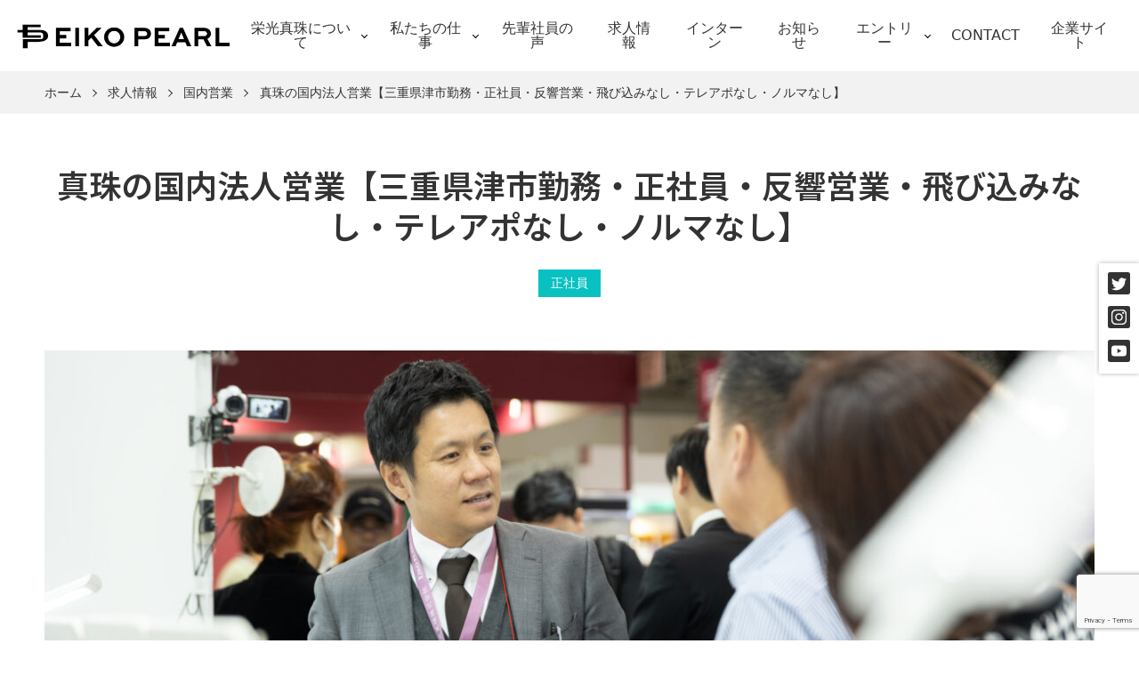

--- FILE ---
content_type: text/html; charset=UTF-8
request_url: https://recruit.eikopearl.com/jobs/domestic-sale/
body_size: 162553
content:
<!DOCTYPE html>
<html lang="ja">

<head>
    <meta charset="UTF-8">
    <meta name="viewport" content="width=device-width, initial-scale=1.0">
    <meta name="format-detection" content="telephone=no">
    <link rel="start" href="https://recruit.eikopearl.com" title="ホーム">
    <!-- OG Settings -->
<meta property="og:site_name" content="栄光真珠　採用">
<meta property="og:title" content="真珠の国内法人営業【三重県津市勤務・正社員・反響営業・飛び込みなし・テレアポなし・ノルマなし】 &#8211; 栄光真珠　採用">
<meta property="og:type" content="article">
<meta property="og:url" content="https://recruit.eikopearl.com/jobs/domestic-sale/">
<meta property="og:description" content="国内営業は、展示会や来社いただいたお客様への商品提案・販売が主な業務です。お客様が来社される場合は、案内する商品の出来上がりの日程調整をし、商談がスムーズに行えるようにします。また、百貨店や国内最大手小売チェーンとの取引や業界最大手のテレビ">
<meta property="og:image" content="https://recruit.eikopearl.com/wp-content/uploads/2024/01/IMGX7900-1200x630.jpg">
<meta name="thumbnail" content="https://recruit.eikopearl.com/wp-content/uploads/2024/01/IMGX7900-370x370.jpg">
    <meta name="description" content="国内営業は、展示会や来社いただいたお客様への商品提案・販売が主な業務です。お客様が来社される場合は、案内する商品の出来上がりの日程調整をし、商談がスムーズに行えるようにします。また、百貨店や国内最大手小売チェーンとの取引や業界最大手のテレビ">
        <title>真珠の国内法人営業【三重県津市勤務・正社員・反響営業・飛び込みなし・テレアポなし・ノルマなし】 &#8211; 栄光真珠　採用</title>
<meta name='robots' content='max-image-preview:large' />
<link rel='dns-prefetch' href='//fonts.googleapis.com' />
<link rel="alternate" type="application/rss+xml" title="栄光真珠　採用 &raquo; フィード" href="https://recruit.eikopearl.com/feed/" />
<link rel="alternate" type="application/rss+xml" title="栄光真珠　採用 &raquo; コメントフィード" href="https://recruit.eikopearl.com/comments/feed/" />
<link rel="alternate" type="text/calendar" title="栄光真珠　採用 &raquo; iCal フィード" href="https://recruit.eikopearl.com/events/?ical=1" />
<link rel="alternate" title="oEmbed (JSON)" type="application/json+oembed" href="https://recruit.eikopearl.com/wp-json/oembed/1.0/embed?url=https%3A%2F%2Frecruit.eikopearl.com%2Fjobs%2Fdomestic-sale%2F" />
<link rel="alternate" title="oEmbed (XML)" type="text/xml+oembed" href="https://recruit.eikopearl.com/wp-json/oembed/1.0/embed?url=https%3A%2F%2Frecruit.eikopearl.com%2Fjobs%2Fdomestic-sale%2F&#038;format=xml" />
		<!-- This site uses the Google Analytics by MonsterInsights plugin v9.11.1 - Using Analytics tracking - https://www.monsterinsights.com/ -->
							<script src="//www.googletagmanager.com/gtag/js?id=G-M13DNEWD7S"  data-cfasync="false" data-wpfc-render="false" type="text/javascript" async></script>
			<script data-cfasync="false" data-wpfc-render="false" type="text/javascript">
				var mi_version = '9.11.1';
				var mi_track_user = true;
				var mi_no_track_reason = '';
								var MonsterInsightsDefaultLocations = {"page_location":"https:\/\/recruit.eikopearl.com\/jobs\/domestic-sale\/"};
								if ( typeof MonsterInsightsPrivacyGuardFilter === 'function' ) {
					var MonsterInsightsLocations = (typeof MonsterInsightsExcludeQuery === 'object') ? MonsterInsightsPrivacyGuardFilter( MonsterInsightsExcludeQuery ) : MonsterInsightsPrivacyGuardFilter( MonsterInsightsDefaultLocations );
				} else {
					var MonsterInsightsLocations = (typeof MonsterInsightsExcludeQuery === 'object') ? MonsterInsightsExcludeQuery : MonsterInsightsDefaultLocations;
				}

								var disableStrs = [
										'ga-disable-G-M13DNEWD7S',
									];

				/* Function to detect opted out users */
				function __gtagTrackerIsOptedOut() {
					for (var index = 0; index < disableStrs.length; index++) {
						if (document.cookie.indexOf(disableStrs[index] + '=true') > -1) {
							return true;
						}
					}

					return false;
				}

				/* Disable tracking if the opt-out cookie exists. */
				if (__gtagTrackerIsOptedOut()) {
					for (var index = 0; index < disableStrs.length; index++) {
						window[disableStrs[index]] = true;
					}
				}

				/* Opt-out function */
				function __gtagTrackerOptout() {
					for (var index = 0; index < disableStrs.length; index++) {
						document.cookie = disableStrs[index] + '=true; expires=Thu, 31 Dec 2099 23:59:59 UTC; path=/';
						window[disableStrs[index]] = true;
					}
				}

				if ('undefined' === typeof gaOptout) {
					function gaOptout() {
						__gtagTrackerOptout();
					}
				}
								window.dataLayer = window.dataLayer || [];

				window.MonsterInsightsDualTracker = {
					helpers: {},
					trackers: {},
				};
				if (mi_track_user) {
					function __gtagDataLayer() {
						dataLayer.push(arguments);
					}

					function __gtagTracker(type, name, parameters) {
						if (!parameters) {
							parameters = {};
						}

						if (parameters.send_to) {
							__gtagDataLayer.apply(null, arguments);
							return;
						}

						if (type === 'event') {
														parameters.send_to = monsterinsights_frontend.v4_id;
							var hookName = name;
							if (typeof parameters['event_category'] !== 'undefined') {
								hookName = parameters['event_category'] + ':' + name;
							}

							if (typeof MonsterInsightsDualTracker.trackers[hookName] !== 'undefined') {
								MonsterInsightsDualTracker.trackers[hookName](parameters);
							} else {
								__gtagDataLayer('event', name, parameters);
							}
							
						} else {
							__gtagDataLayer.apply(null, arguments);
						}
					}

					__gtagTracker('js', new Date());
					__gtagTracker('set', {
						'developer_id.dZGIzZG': true,
											});
					if ( MonsterInsightsLocations.page_location ) {
						__gtagTracker('set', MonsterInsightsLocations);
					}
										__gtagTracker('config', 'G-M13DNEWD7S', {"forceSSL":"true","link_attribution":"true"} );
										window.gtag = __gtagTracker;										(function () {
						/* https://developers.google.com/analytics/devguides/collection/analyticsjs/ */
						/* ga and __gaTracker compatibility shim. */
						var noopfn = function () {
							return null;
						};
						var newtracker = function () {
							return new Tracker();
						};
						var Tracker = function () {
							return null;
						};
						var p = Tracker.prototype;
						p.get = noopfn;
						p.set = noopfn;
						p.send = function () {
							var args = Array.prototype.slice.call(arguments);
							args.unshift('send');
							__gaTracker.apply(null, args);
						};
						var __gaTracker = function () {
							var len = arguments.length;
							if (len === 0) {
								return;
							}
							var f = arguments[len - 1];
							if (typeof f !== 'object' || f === null || typeof f.hitCallback !== 'function') {
								if ('send' === arguments[0]) {
									var hitConverted, hitObject = false, action;
									if ('event' === arguments[1]) {
										if ('undefined' !== typeof arguments[3]) {
											hitObject = {
												'eventAction': arguments[3],
												'eventCategory': arguments[2],
												'eventLabel': arguments[4],
												'value': arguments[5] ? arguments[5] : 1,
											}
										}
									}
									if ('pageview' === arguments[1]) {
										if ('undefined' !== typeof arguments[2]) {
											hitObject = {
												'eventAction': 'page_view',
												'page_path': arguments[2],
											}
										}
									}
									if (typeof arguments[2] === 'object') {
										hitObject = arguments[2];
									}
									if (typeof arguments[5] === 'object') {
										Object.assign(hitObject, arguments[5]);
									}
									if ('undefined' !== typeof arguments[1].hitType) {
										hitObject = arguments[1];
										if ('pageview' === hitObject.hitType) {
											hitObject.eventAction = 'page_view';
										}
									}
									if (hitObject) {
										action = 'timing' === arguments[1].hitType ? 'timing_complete' : hitObject.eventAction;
										hitConverted = mapArgs(hitObject);
										__gtagTracker('event', action, hitConverted);
									}
								}
								return;
							}

							function mapArgs(args) {
								var arg, hit = {};
								var gaMap = {
									'eventCategory': 'event_category',
									'eventAction': 'event_action',
									'eventLabel': 'event_label',
									'eventValue': 'event_value',
									'nonInteraction': 'non_interaction',
									'timingCategory': 'event_category',
									'timingVar': 'name',
									'timingValue': 'value',
									'timingLabel': 'event_label',
									'page': 'page_path',
									'location': 'page_location',
									'title': 'page_title',
									'referrer' : 'page_referrer',
								};
								for (arg in args) {
																		if (!(!args.hasOwnProperty(arg) || !gaMap.hasOwnProperty(arg))) {
										hit[gaMap[arg]] = args[arg];
									} else {
										hit[arg] = args[arg];
									}
								}
								return hit;
							}

							try {
								f.hitCallback();
							} catch (ex) {
							}
						};
						__gaTracker.create = newtracker;
						__gaTracker.getByName = newtracker;
						__gaTracker.getAll = function () {
							return [];
						};
						__gaTracker.remove = noopfn;
						__gaTracker.loaded = true;
						window['__gaTracker'] = __gaTracker;
					})();
									} else {
										console.log("");
					(function () {
						function __gtagTracker() {
							return null;
						}

						window['__gtagTracker'] = __gtagTracker;
						window['gtag'] = __gtagTracker;
					})();
									}
			</script>
							<!-- / Google Analytics by MonsterInsights -->
		<style id='wp-img-auto-sizes-contain-inline-css' type='text/css'>
img:is([sizes=auto i],[sizes^="auto," i]){contain-intrinsic-size:3000px 1500px}
/*# sourceURL=wp-img-auto-sizes-contain-inline-css */
</style>
<link rel='stylesheet' id='tribe-events-pro-mini-calendar-block-styles-css' href='https://recruit.eikopearl.com/wp-content/plugins/events-calendar-pro/build/css/tribe-events-pro-mini-calendar-block.css?ver=7.7.12' type='text/css' media='all' />
<link rel='stylesheet' id='sbi_styles-css' href='https://recruit.eikopearl.com/wp-content/plugins/instagram-feed/css/sbi-styles.min.css?ver=6.10.0' type='text/css' media='all' />
<link rel='stylesheet' id='tec-variables-skeleton-css' href='https://recruit.eikopearl.com/wp-content/plugins/the-events-calendar/common/build/css/variables-skeleton.css?ver=6.10.1' type='text/css' media='all' />
<link rel='stylesheet' id='tec-variables-full-css' href='https://recruit.eikopearl.com/wp-content/plugins/the-events-calendar/common/build/css/variables-full.css?ver=6.10.1' type='text/css' media='all' />
<link rel='stylesheet' id='tribe-events-v2-virtual-single-block-css' href='https://recruit.eikopearl.com/wp-content/plugins/events-calendar-pro/build/css/events-virtual-single-block.css?ver=7.7.12' type='text/css' media='all' />
<style id='wp-emoji-styles-inline-css' type='text/css'>

	img.wp-smiley, img.emoji {
		display: inline !important;
		border: none !important;
		box-shadow: none !important;
		height: 1em !important;
		width: 1em !important;
		margin: 0 0.07em !important;
		vertical-align: -0.1em !important;
		background: none !important;
		padding: 0 !important;
	}
/*# sourceURL=wp-emoji-styles-inline-css */
</style>
<style id='classic-theme-styles-inline-css' type='text/css'>
/*! This file is auto-generated */
.wp-block-button__link{color:#fff;background-color:#32373c;border-radius:9999px;box-shadow:none;text-decoration:none;padding:calc(.667em + 2px) calc(1.333em + 2px);font-size:1.125em}.wp-block-file__button{background:#32373c;color:#fff;text-decoration:none}
/*# sourceURL=/wp-includes/css/classic-themes.min.css */
</style>
<style id='global-styles-inline-css' type='text/css'>
:root{--wp--preset--aspect-ratio--square: 1;--wp--preset--aspect-ratio--4-3: 4/3;--wp--preset--aspect-ratio--3-4: 3/4;--wp--preset--aspect-ratio--3-2: 3/2;--wp--preset--aspect-ratio--2-3: 2/3;--wp--preset--aspect-ratio--16-9: 16/9;--wp--preset--aspect-ratio--9-16: 9/16;--wp--preset--color--black: #000000;--wp--preset--color--cyan-bluish-gray: #abb8c3;--wp--preset--color--white: #ffffff;--wp--preset--color--pale-pink: #f78da7;--wp--preset--color--vivid-red: #cf2e2e;--wp--preset--color--luminous-vivid-orange: #ff6900;--wp--preset--color--luminous-vivid-amber: #fcb900;--wp--preset--color--light-green-cyan: #7bdcb5;--wp--preset--color--vivid-green-cyan: #00d084;--wp--preset--color--pale-cyan-blue: #8ed1fc;--wp--preset--color--vivid-cyan-blue: #0693e3;--wp--preset--color--vivid-purple: #9b51e0;--wp--preset--gradient--vivid-cyan-blue-to-vivid-purple: linear-gradient(135deg,rgb(6,147,227) 0%,rgb(155,81,224) 100%);--wp--preset--gradient--light-green-cyan-to-vivid-green-cyan: linear-gradient(135deg,rgb(122,220,180) 0%,rgb(0,208,130) 100%);--wp--preset--gradient--luminous-vivid-amber-to-luminous-vivid-orange: linear-gradient(135deg,rgb(252,185,0) 0%,rgb(255,105,0) 100%);--wp--preset--gradient--luminous-vivid-orange-to-vivid-red: linear-gradient(135deg,rgb(255,105,0) 0%,rgb(207,46,46) 100%);--wp--preset--gradient--very-light-gray-to-cyan-bluish-gray: linear-gradient(135deg,rgb(238,238,238) 0%,rgb(169,184,195) 100%);--wp--preset--gradient--cool-to-warm-spectrum: linear-gradient(135deg,rgb(74,234,220) 0%,rgb(151,120,209) 20%,rgb(207,42,186) 40%,rgb(238,44,130) 60%,rgb(251,105,98) 80%,rgb(254,248,76) 100%);--wp--preset--gradient--blush-light-purple: linear-gradient(135deg,rgb(255,206,236) 0%,rgb(152,150,240) 100%);--wp--preset--gradient--blush-bordeaux: linear-gradient(135deg,rgb(254,205,165) 0%,rgb(254,45,45) 50%,rgb(107,0,62) 100%);--wp--preset--gradient--luminous-dusk: linear-gradient(135deg,rgb(255,203,112) 0%,rgb(199,81,192) 50%,rgb(65,88,208) 100%);--wp--preset--gradient--pale-ocean: linear-gradient(135deg,rgb(255,245,203) 0%,rgb(182,227,212) 50%,rgb(51,167,181) 100%);--wp--preset--gradient--electric-grass: linear-gradient(135deg,rgb(202,248,128) 0%,rgb(113,206,126) 100%);--wp--preset--gradient--midnight: linear-gradient(135deg,rgb(2,3,129) 0%,rgb(40,116,252) 100%);--wp--preset--font-size--small: 14px;--wp--preset--font-size--medium: 20px;--wp--preset--font-size--large: 24px;--wp--preset--font-size--x-large: 42px;--wp--preset--font-size--normal: 18px;--wp--preset--font-size--huge: 32px;--wp--preset--spacing--20: 0.44rem;--wp--preset--spacing--30: 0.67rem;--wp--preset--spacing--40: 1rem;--wp--preset--spacing--50: 1.5rem;--wp--preset--spacing--60: 2.25rem;--wp--preset--spacing--70: 3.38rem;--wp--preset--spacing--80: 5.06rem;--wp--preset--shadow--natural: 6px 6px 9px rgba(0, 0, 0, 0.2);--wp--preset--shadow--deep: 12px 12px 50px rgba(0, 0, 0, 0.4);--wp--preset--shadow--sharp: 6px 6px 0px rgba(0, 0, 0, 0.2);--wp--preset--shadow--outlined: 6px 6px 0px -3px rgb(255, 255, 255), 6px 6px rgb(0, 0, 0);--wp--preset--shadow--crisp: 6px 6px 0px rgb(0, 0, 0);}:where(.is-layout-flex){gap: 0.5em;}:where(.is-layout-grid){gap: 0.5em;}body .is-layout-flex{display: flex;}.is-layout-flex{flex-wrap: wrap;align-items: center;}.is-layout-flex > :is(*, div){margin: 0;}body .is-layout-grid{display: grid;}.is-layout-grid > :is(*, div){margin: 0;}:where(.wp-block-columns.is-layout-flex){gap: 2em;}:where(.wp-block-columns.is-layout-grid){gap: 2em;}:where(.wp-block-post-template.is-layout-flex){gap: 1.25em;}:where(.wp-block-post-template.is-layout-grid){gap: 1.25em;}.has-black-color{color: var(--wp--preset--color--black) !important;}.has-cyan-bluish-gray-color{color: var(--wp--preset--color--cyan-bluish-gray) !important;}.has-white-color{color: var(--wp--preset--color--white) !important;}.has-pale-pink-color{color: var(--wp--preset--color--pale-pink) !important;}.has-vivid-red-color{color: var(--wp--preset--color--vivid-red) !important;}.has-luminous-vivid-orange-color{color: var(--wp--preset--color--luminous-vivid-orange) !important;}.has-luminous-vivid-amber-color{color: var(--wp--preset--color--luminous-vivid-amber) !important;}.has-light-green-cyan-color{color: var(--wp--preset--color--light-green-cyan) !important;}.has-vivid-green-cyan-color{color: var(--wp--preset--color--vivid-green-cyan) !important;}.has-pale-cyan-blue-color{color: var(--wp--preset--color--pale-cyan-blue) !important;}.has-vivid-cyan-blue-color{color: var(--wp--preset--color--vivid-cyan-blue) !important;}.has-vivid-purple-color{color: var(--wp--preset--color--vivid-purple) !important;}.has-black-background-color{background-color: var(--wp--preset--color--black) !important;}.has-cyan-bluish-gray-background-color{background-color: var(--wp--preset--color--cyan-bluish-gray) !important;}.has-white-background-color{background-color: var(--wp--preset--color--white) !important;}.has-pale-pink-background-color{background-color: var(--wp--preset--color--pale-pink) !important;}.has-vivid-red-background-color{background-color: var(--wp--preset--color--vivid-red) !important;}.has-luminous-vivid-orange-background-color{background-color: var(--wp--preset--color--luminous-vivid-orange) !important;}.has-luminous-vivid-amber-background-color{background-color: var(--wp--preset--color--luminous-vivid-amber) !important;}.has-light-green-cyan-background-color{background-color: var(--wp--preset--color--light-green-cyan) !important;}.has-vivid-green-cyan-background-color{background-color: var(--wp--preset--color--vivid-green-cyan) !important;}.has-pale-cyan-blue-background-color{background-color: var(--wp--preset--color--pale-cyan-blue) !important;}.has-vivid-cyan-blue-background-color{background-color: var(--wp--preset--color--vivid-cyan-blue) !important;}.has-vivid-purple-background-color{background-color: var(--wp--preset--color--vivid-purple) !important;}.has-black-border-color{border-color: var(--wp--preset--color--black) !important;}.has-cyan-bluish-gray-border-color{border-color: var(--wp--preset--color--cyan-bluish-gray) !important;}.has-white-border-color{border-color: var(--wp--preset--color--white) !important;}.has-pale-pink-border-color{border-color: var(--wp--preset--color--pale-pink) !important;}.has-vivid-red-border-color{border-color: var(--wp--preset--color--vivid-red) !important;}.has-luminous-vivid-orange-border-color{border-color: var(--wp--preset--color--luminous-vivid-orange) !important;}.has-luminous-vivid-amber-border-color{border-color: var(--wp--preset--color--luminous-vivid-amber) !important;}.has-light-green-cyan-border-color{border-color: var(--wp--preset--color--light-green-cyan) !important;}.has-vivid-green-cyan-border-color{border-color: var(--wp--preset--color--vivid-green-cyan) !important;}.has-pale-cyan-blue-border-color{border-color: var(--wp--preset--color--pale-cyan-blue) !important;}.has-vivid-cyan-blue-border-color{border-color: var(--wp--preset--color--vivid-cyan-blue) !important;}.has-vivid-purple-border-color{border-color: var(--wp--preset--color--vivid-purple) !important;}.has-vivid-cyan-blue-to-vivid-purple-gradient-background{background: var(--wp--preset--gradient--vivid-cyan-blue-to-vivid-purple) !important;}.has-light-green-cyan-to-vivid-green-cyan-gradient-background{background: var(--wp--preset--gradient--light-green-cyan-to-vivid-green-cyan) !important;}.has-luminous-vivid-amber-to-luminous-vivid-orange-gradient-background{background: var(--wp--preset--gradient--luminous-vivid-amber-to-luminous-vivid-orange) !important;}.has-luminous-vivid-orange-to-vivid-red-gradient-background{background: var(--wp--preset--gradient--luminous-vivid-orange-to-vivid-red) !important;}.has-very-light-gray-to-cyan-bluish-gray-gradient-background{background: var(--wp--preset--gradient--very-light-gray-to-cyan-bluish-gray) !important;}.has-cool-to-warm-spectrum-gradient-background{background: var(--wp--preset--gradient--cool-to-warm-spectrum) !important;}.has-blush-light-purple-gradient-background{background: var(--wp--preset--gradient--blush-light-purple) !important;}.has-blush-bordeaux-gradient-background{background: var(--wp--preset--gradient--blush-bordeaux) !important;}.has-luminous-dusk-gradient-background{background: var(--wp--preset--gradient--luminous-dusk) !important;}.has-pale-ocean-gradient-background{background: var(--wp--preset--gradient--pale-ocean) !important;}.has-electric-grass-gradient-background{background: var(--wp--preset--gradient--electric-grass) !important;}.has-midnight-gradient-background{background: var(--wp--preset--gradient--midnight) !important;}.has-small-font-size{font-size: var(--wp--preset--font-size--small) !important;}.has-medium-font-size{font-size: var(--wp--preset--font-size--medium) !important;}.has-large-font-size{font-size: var(--wp--preset--font-size--large) !important;}.has-x-large-font-size{font-size: var(--wp--preset--font-size--x-large) !important;}
:where(.wp-block-post-template.is-layout-flex){gap: 1.25em;}:where(.wp-block-post-template.is-layout-grid){gap: 1.25em;}
:where(.wp-block-term-template.is-layout-flex){gap: 1.25em;}:where(.wp-block-term-template.is-layout-grid){gap: 1.25em;}
:where(.wp-block-columns.is-layout-flex){gap: 2em;}:where(.wp-block-columns.is-layout-grid){gap: 2em;}
:root :where(.wp-block-pullquote){font-size: 1.5em;line-height: 1.6;}
/*# sourceURL=global-styles-inline-css */
</style>
<link rel='stylesheet' id='rtec_styles-css' href='https://recruit.eikopearl.com/wp-content/plugins/registrations-for-the-events-calendar-pro/css/rtec-styles.css?ver=2.28.5' type='text/css' media='all' />
<link rel='stylesheet' id='tribe-events-v2-single-skeleton-css' href='https://recruit.eikopearl.com/wp-content/plugins/the-events-calendar/build/css/tribe-events-single-skeleton.css?ver=6.15.14' type='text/css' media='all' />
<link rel='stylesheet' id='tribe-events-v2-single-skeleton-full-css' href='https://recruit.eikopearl.com/wp-content/plugins/the-events-calendar/build/css/tribe-events-single-full.css?ver=6.15.14' type='text/css' media='all' />
<link rel='stylesheet' id='tec-events-elementor-widgets-base-styles-css' href='https://recruit.eikopearl.com/wp-content/plugins/the-events-calendar/build/css/integrations/plugins/elementor/widgets/widget-base.css?ver=6.15.14' type='text/css' media='all' />
<link rel='stylesheet' id='communitycom-theme-jobs01-bootstrap-css' href='https://recruit.eikopearl.com/wp-content/themes/communitycom-theme-jobs01/assets/css/bootstrap-grid.min.css?ver=20230719003000' type='text/css' media='all' />
<link rel='stylesheet' id='communitycom-theme-jobs01-assets-css' href='https://recruit.eikopearl.com/wp-content/themes/communitycom-theme-jobs01/assets/css/theme-styles.min.css?ver=20230719003000' type='text/css' media='all' />
<link rel='stylesheet' id='communitycom-theme-jobs01-slick-css' href='https://recruit.eikopearl.com/wp-content/themes/communitycom-theme-jobs01/assets/css/slick.min.css?ver=20230719003000' type='text/css' media='all' />
<link rel='stylesheet' id='googlefonts-css' href='//fonts.googleapis.com/css2?family=Noto+Sans+JP:wght@600&#038;family=Roboto:wght@400;500;700&#038;display=swap' type='text/css' media='all' />
<link rel='stylesheet' id='communitycom-theme-jobs01-css' href='https://recruit.eikopearl.com/wp-content/themes/communitycom-theme-jobs01/style.css?ver=20230719003000' type='text/css' media='all' />
<link rel='stylesheet' id='elementor-icons-css' href='https://recruit.eikopearl.com/wp-content/plugins/elementor/assets/lib/eicons/css/elementor-icons.min.css?ver=5.45.0' type='text/css' media='all' />
<link rel='stylesheet' id='elementor-frontend-css' href='https://recruit.eikopearl.com/wp-content/plugins/elementor/assets/css/frontend.min.css?ver=3.34.1' type='text/css' media='all' />
<link rel='stylesheet' id='elementor-post-210-css' href='https://recruit.eikopearl.com/wp-content/uploads/elementor/css/post-210.css?ver=1768394057' type='text/css' media='all' />
<link rel='stylesheet' id='sbistyles-css' href='https://recruit.eikopearl.com/wp-content/plugins/instagram-feed/css/sbi-styles.min.css?ver=6.10.0' type='text/css' media='all' />
<link rel='stylesheet' id='widget-image-css' href='https://recruit.eikopearl.com/wp-content/plugins/elementor/assets/css/widget-image.min.css?ver=3.34.1' type='text/css' media='all' />
<link rel='stylesheet' id='elementor-post-98-css' href='https://recruit.eikopearl.com/wp-content/uploads/elementor/css/post-98.css?ver=1768394272' type='text/css' media='all' />
<link rel='stylesheet' id='elementor-gf-local-notoserif-css' href='https://recruit.eikopearl.com/wp-content/uploads/elementor/google-fonts/css/notoserif.css?ver=1742262848' type='text/css' media='all' />
<link rel='stylesheet' id='elementor-gf-local-roboto-css' href='https://recruit.eikopearl.com/wp-content/uploads/elementor/google-fonts/css/roboto.css?ver=1742262856' type='text/css' media='all' />
<script type="text/javascript" src="https://recruit.eikopearl.com/wp-content/plugins/google-analytics-for-wordpress/assets/js/frontend-gtag.min.js?ver=9.11.1" id="monsterinsights-frontend-script-js" async="async" data-wp-strategy="async"></script>
<script data-cfasync="false" data-wpfc-render="false" type="text/javascript" id='monsterinsights-frontend-script-js-extra'>/* <![CDATA[ */
var monsterinsights_frontend = {"js_events_tracking":"true","download_extensions":"doc,pdf,ppt,zip,xls,docx,pptx,xlsx","inbound_paths":"[{\"path\":\"\\\/go\\\/\",\"label\":\"affiliate\"},{\"path\":\"\\\/recommend\\\/\",\"label\":\"affiliate\"}]","home_url":"https:\/\/recruit.eikopearl.com","hash_tracking":"false","v4_id":"G-M13DNEWD7S"};/* ]]> */
</script>
<script type="text/javascript" src="https://recruit.eikopearl.com/wp-includes/js/jquery/jquery.min.js?ver=3.7.1" id="jquery-core-js"></script>
<script type="text/javascript" src="https://recruit.eikopearl.com/wp-includes/js/jquery/jquery-migrate.min.js?ver=3.4.1" id="jquery-migrate-js"></script>
<link rel="https://api.w.org/" href="https://recruit.eikopearl.com/wp-json/" /><link rel="alternate" title="JSON" type="application/json" href="https://recruit.eikopearl.com/wp-json/wp/v2/jobs/98" /><link rel="EditURI" type="application/rsd+xml" title="RSD" href="https://recruit.eikopearl.com/xmlrpc.php?rsd" />
<link rel="canonical" href="https://recruit.eikopearl.com/jobs/domestic-sale/" />
<link rel='shortlink' href='https://recruit.eikopearl.com/?p=98' />
<!-- Google Analytics 4 -->
<script async src="https://www.googletagmanager.com/gtag/js?id=G-M13DNEWD7S"></script>
<script>
    window.dataLayer = window.dataLayer || [];
    function gtag(){dataLayer.push(arguments);}
    gtag('js', new Date());
    gtag('config', 'G-M13DNEWD7S');
</script>
<!-- End Google Analytics 4 -->

            <meta name="cdp-version" content="1.5.0" /><!-- Registrations For the Events Calendar CSS -->
<style type='text/css'>
.tribe-events-c-subscribe-dropdown__container {
        display: flex;
        justify-content: center!important;
    }
</style>
<meta name="tec-api-version" content="v1"><meta name="tec-api-origin" content="https://recruit.eikopearl.com"><link rel="alternate" href="https://recruit.eikopearl.com/wp-json/tribe/events/v1/" /><style type="text/css">
    :root {
                --cmc-theme-base-color:#09c1c1;
        --cmc-theme-base-color-light:#e8fbfb;
    }
        .home-Hero {
        background-image: url(https://recruit.eikopearl.com/wp-content/uploads/2024/01/cropped-IMGX7607-scaled-3.jpg);
    }
                @media screen and (min-width: 768px) {
        .home-Hero {
            background-image: url(https://recruit.eikopearl.com/wp-content/uploads/2024/01/cropped-IMGX7607-scaled-1-e1706140848188.jpg);
        }
    }
            </style>
    <meta name="generator" content="Elementor 3.34.1; features: additional_custom_breakpoints; settings: css_print_method-external, google_font-enabled, font_display-swap">
			<style>
				.e-con.e-parent:nth-of-type(n+4):not(.e-lazyloaded):not(.e-no-lazyload),
				.e-con.e-parent:nth-of-type(n+4):not(.e-lazyloaded):not(.e-no-lazyload) * {
					background-image: none !important;
				}
				@media screen and (max-height: 1024px) {
					.e-con.e-parent:nth-of-type(n+3):not(.e-lazyloaded):not(.e-no-lazyload),
					.e-con.e-parent:nth-of-type(n+3):not(.e-lazyloaded):not(.e-no-lazyload) * {
						background-image: none !important;
					}
				}
				@media screen and (max-height: 640px) {
					.e-con.e-parent:nth-of-type(n+2):not(.e-lazyloaded):not(.e-no-lazyload),
					.e-con.e-parent:nth-of-type(n+2):not(.e-lazyloaded):not(.e-no-lazyload) * {
						background-image: none !important;
					}
				}
			</style>
			<link rel="icon" href="https://recruit.eikopearl.com/wp-content/uploads/2023/08/cropped-アートボード-1-32x32.png" sizes="32x32" />
<link rel="icon" href="https://recruit.eikopearl.com/wp-content/uploads/2023/08/cropped-アートボード-1-192x192.png" sizes="192x192" />
<link rel="apple-touch-icon" href="https://recruit.eikopearl.com/wp-content/uploads/2023/08/cropped-アートボード-1-180x180.png" />
<meta name="msapplication-TileImage" content="https://recruit.eikopearl.com/wp-content/uploads/2023/08/cropped-アートボード-1-270x270.png" />
		<style type="text/css" id="wp-custom-css">
			/*Contact Form 7カスタマイズ*/
/*スマホContact Form 7カスタマイズ*/
html {
 overflow-x: hidden;
 overflow-y: scroll; -webkit-overflow-scrolling: touch
 }
.inquiry {
	width:100%;
margin: 0 auto;
}

@media screen and (max-width:768px){
.inquiry th,.inquiry td {
 display:block!important;
 width:73%!important;
 border-top:none!important;
 -webkit-box-sizing:border-box!important;
 -moz-box-sizing:border-box!important;
 box-sizing:border-box!important;
}
.inquiry tr:first-child th{
 border-top:1px solid #d7d7d7!important;
}
/* 必須・任意のサイズ調整 */	
.inquiry .haveto,.inquiry .any {	
font-size:10px;
}
}

/*見出し欄*/
.inquiry th{
 text-align:left;
 font-size:14px;
 color:#444;
 padding-right:5px;
 width:30%;
 background:#f7f7f7;
 border:solid 1px #d7d7d7;
}
/*通常欄*/
.inquiry td{
 font-size:13px;
 border:solid 1px #d7d7d7;
}

.content,.textsp,.mailsp,.tel,.address {
 width:100%;
}

/*横の行とテーブル全体*/
.entry-content .inquiry tr,.entry-content table{
 border:solid 1px #d7d7d7;	
}
/*必須の調整*/
.haveto{
 font-size:7px;
 padding:5px;
 background:#ff9393;
 color:#fff;
 border-radius:2px;
 margin-right:5px;
 position:relative;
 bottom:1px;
}
/*任意の調整*/
.any{
 font-size:7px;
 padding:5px;
 background:#93c9ff;
 color:#fff;
 border-radius:2px;
 margin-right:5px;
 position:relative;
 bottom:1px;
}
/*ラジオボタンを縦並び指定*/
.verticallist .wpcf7-list-item{
 display:block;
}
/*送信ボタンのデザイン変更*/
#formbtn{
 display: block;
 padding:1em 0;
 margin-top:30px;
 width:100%;
 background:#09c1c1;
 color:#fff;
 font-size:18px;
 font-weight:bold;	 
 border-radius:2px;
 border: none;
}
/*送信ボタンマウスホバー時*/
#formbtn:hover{
 background:#09c1c1;
 color:#fff;
}
/*栄光真珠についてトップ*/
.elementor-element-8fd6c9f .elementor-widget-container img {
	height: 400px!important;
  object-fit: cover!important;
	
}
@media screen and (max-width:768px){
.elementor-element-8fd6c9f .elementor-widget-container img {
	height: 200px!important;
  object-fit: cover!important;
}
}
/*インスタバナー大きさ*/ 
.elementor-widget-container img {
	height: 250px;
  object-fit: cover;
	
}
.elementor-element-1bb5f02 .elementor-widget-container img {
	height: 150px!important;
  object-fit: cover!important;
	
}
.elementor-element-81fa730 .elementor-widget-container img {
	height: 150px!important;
  object-fit: cover!important;
	
}
.insta img {
	height: 150px!important;
  object-fit: cover!important;
	
}
/*キャリアパス、タイムライン*/
.twae-title a {
	pointer-events: none;
}

/*代表サイン*/
.elementor-element-21a4c03 .elementor-element-populated .elementor-element-aa99319 .elementor-widget-container img {
	height: 100px!important;
  object-fit: contain!important;
	object-position: -30px -20px;
}

/*youtube スマホ用*/
@media screen and (max-width:768px){
iframe{ 
	width: 100%;
	height:250px; 
	}
}
body {
   word-wrap: break-word;
}
.is-provider-youtube {
	margin-bottom:30px!important;
}
.widget_block .home-Message_Title {
background-color:#e8fbfb;
	text-align: center;
	padding-top:50px!important;
	padding-bottom:20px!important;
	margin:0 -200%;
  padding:0 200%;
} 
/*トップバナー*/
.home-Widget .container-fluid .widget_block .wp-block-group-is-layout-flex .size-large {
	width:100%!important;
  margin:0 auto;
	position: relative;
}
.is-nowrap {
	background-color:#e8fbfb;
	text-align: center;
	margin:0 -200%;
  padding:0 200%;
}
.textmenu {
	position: absolute;
top: 50%;
left: 50%;
transform: translate(-50%,-50%);
	font-size: 25px;
font-weight: bold;
	color: white;
}
@media only screen and (min-width: 1020px) {
.first2 {
	vertical-align:top!important;
	margin-top:20px!important;
}
.first3 {
	vertical-align:bottom!important;
	margin-bottom:20px!important;
}
}
.home-Widget .container-fluid .widget_block .wp-block-group-is-layout-flex .wp-block-image {
	width:100%!important;
	margin-left:30px;
	margin-right:30px;
	text-align:center;
  margin-bottom:10px;
	margin-top:10px;
	position: relative;
}

.home-Widget .container-fluid .widget_block .wp-block-group-is-layout-flex img {
	width:500px!important;
	height: 250px!important;
  object-fit: cover!important;
}

.home-Widget .container-fluid .widget_block .wp-block-group-is-layout-flex img:hover{ 
	opacity:0.8;
	transition:0.3s;
}
@media screen and (max-width:768px){ 　　　　　　　　　　　　　　　　　　　　　　　　　　　　　　　　　　　　　　　　　　　　　　　　　　　　　　　　　　　　　　　　　　　　　　　　　　　　　　　　　　　　　　　　　　　　　　　　　　　　　　　　　　　　　　　　　　　　　　　　　　　　　　　　　　　　　　　　　　　　　　　　　　　　　　　
.home-Widget .container-fluid .widget_block .wp-block-group-is-layout-flex .wp-block-image {
		margin:0!important;
	}
	.home-Widget .container-fluid .widget_block .wp-block-group-is-layout-flex {
	display: flex;
  flex-direction: column;
  text-align: center;
	}	
	.home-Widget .container-fluid .widget_block .wp-block-group-is-layout-flex img {
	width:100%!important;
	height: 150px!important;
  object-fit: cover!important;
}
.is-nowrap {
	background-color:#e8fbfb;
	text-align: center;
}
	.textmenu {
	position: absolute;
top: 50%;
left: 50%;
transform: translate(-50%,-50%);
	font-size: 20px;
font-weight: bold;
}
.first1 {
	vertical-align:top!important;
	margin-top:15px!important;
	margin-bottom:0px!important;
}
.first4{
	vertical-align:bottom!important;
	margin-bottom:15px!important;
}
.first5 {
	margin-bottom:0px!important;
}
}
/*テキスト両端揃え*/
.elementor-clearfix,.home-Intro_Desc,.messageItem-Excerpt {
	text-align:justify;
}
.jobs-Info p {
	text-align:justify;
}
@media screen and (max-width:768px){ 
.insta-comment {
	text-align:justify!important;
}
}
/*会社概要　外観写真*/
.content-Body .elementor-element-a2bc340 .elementor-element-f532435 .elementor-widget-container img {
	height:500px!important;
	object-fit:contain;
}

/*企業説明会写真*/
.type-tribe_events .tribe-events-event-image img {
	height:200px;
	object-fit:cover;
}
@media screen and (max-width:768px){
	.type-tribe_events .tribe-events-event-image img {
	height:100px;
	object-fit:cover;
}
}

.tribe-common-h4--min-medium {
	border:none!important;
}		</style>
		</head>

<body class="wp-singular jobs-template-default single single-jobs postid-98 wp-custom-logo wp-embed-responsive wp-theme-communitycom-theme-jobs01 eio-default tribe-no-js elementor-default elementor-kit-210 elementor-page elementor-page-98">
    
<script type="application/ld+json">
{
    "@context": "http://schema.org/",
    "@type": "JobPosting",
    "title": "真珠の国内法人営業【三重県津市勤務・正社員・反響営業・飛び込みなし・テレアポなし・ノルマなし】",
    "description": "
        <p>国内営業<br />
国内のJewelry showへの出張同行や出展に関連した手続きのほか、主に国内の百貨店卸業者や小売店様を担当していただき、商品の販売交渉や催事の応援業務等を行います。<br />
また、宝飾展には世界各国からのお客様が来場されますので、国内のお客様だけでなく海外のお客様も担当することもあり、国籍にかかわらずオールマイティーに活躍できます。<br />
語学力は必須ではありませんが、海外への留学経験のある方や語学に自信のある方、海外に興味のある方を積極的に採用しています。<br />
また、将来は会社の中核となって業務に携われるよう、様々な業務を経験していただきます。</p>
    ",
    "identifier": {
        "@type": "PropertyValue",
        "name": "栄光真珠株式会社",
        "value": ""
    },
    "hiringOrganization": {
        "@type": "Organization",
        "name": "栄光真珠株式会社",
        "sameAs": "https://www.eikopearl.com",
                "logo": "https://recruit.eikopearl.com/wp-content/uploads/2023/07/cropped-cropped-cropped-EIKO-PEARL.webp"
    },
    "employmentType": [
        "FULL_TIME"    ],
    "workHours": "9:00 - 17:45",
    "datePosted": "2024-03-22",
        "jobLocation": {
        "@type": "Place",
        "address": {
            "@type": "PostalAddress",
                        "streetAddress": "中央10-10",
            "addressLocality": "津市",
            "addressRegion": "三重県",
            "postalCode": "514-0032",
                        "addressCountry": "JP"
        }

    },
    "applicantLocationRequirements": {
        "@type": "Country",
        "name": "日本"
    },
        "baseSalary": {
        "@type": "MonetaryAmount",
        "currency": "JPY",
        "value": {
            "@type": "QuantitativeValue",
            "minValue": "240000",
            "maxValue": "270000",
            "unitText": "MONTH",
            "value": "240000"
        }
    }
}
</script>
    <svg aria-hidden="true" style="position: absolute; width: 0; height: 0; overflow: hidden;" version="1.1" xmlns="http://www.w3.org/2000/svg" xmlns:xlink="http://www.w3.org/1999/xlink">
<defs>
<symbol id="icon-tag" viewBox="0 0 32 32">
<path d="M30.8 13.050l-1.090-9.86c-0.047-0.477-0.423-0.853-0.896-0.9l-0.004-0-9.81-1.090c-0.036-0.004-0.077-0.007-0.119-0.007-0.278 0-0.53 0.114-0.711 0.297l-0 0-16.68 16.63c-0.189 0.182-0.306 0.437-0.306 0.72s0.117 0.538 0.306 0.72l0 0 11 11c0.182 0.189 0.437 0.306 0.72 0.306s0.538-0.117 0.72-0.306l0-0 16.58-16.68c0.183-0.181 0.297-0.433 0.297-0.711 0-0.042-0.003-0.083-0.008-0.124l0 0.005zM23 9c-0.42-0.421-0.68-1.003-0.68-1.645 0-1.287 1.043-2.33 2.33-2.33s2.33 1.043 2.33 2.33c0 0.642-0.26 1.224-0.68 1.645l0-0c-0.423 0.421-1.006 0.681-1.65 0.681s-1.227-0.26-1.65-0.681l0 0z"></path>
</symbol>
<symbol id="icon-search" viewBox="0 0 32 32">
<path d="M30.4 29.8l-7-6.9c2.467-2.354 4-5.667 4-9.338 0-0.022 0-0.043 0-0.065v0.003c0-7.18-5.82-13-13-13s-13 5.82-13 13c0 7.18 5.82 13 13 13v0c2.764-0.029 5.322-0.884 7.447-2.33l-0.047 0.030 7.1 7.1zM3.4 13.5c0-0.030 0-0.065 0-0.1 0-6.075 4.925-11 11-11s11 4.925 11 11c0 6.075-4.925 11-10.999 11v0c0 0 0 0 0 0-6.040 0-10.943-4.868-10.999-10.895v-0.005z"></path>
</symbol>
<symbol id="icon-arw-down" viewBox="0 0 32 32">
<path d="M1 9.25c0.002-0.414 0.169-0.788 0.44-1.060l-0 0c0.27-0.274 0.645-0.443 1.060-0.443s0.79 0.169 1.060 0.443l12.44 12.44 12.44-12.44c0.267-0.249 0.627-0.403 1.023-0.403 0.828 0 1.5 0.672 1.5 1.5 0 0.396-0.153 0.755-0.403 1.023l0.001-0.001-13.5 13.5c-0.27 0.273-0.645 0.443-1.060 0.443s-0.79-0.169-1.060-0.443l-13.5-13.5c-0.271-0.272-0.438-0.646-0.44-1.060v-0z"></path>
</symbol>
<symbol id="icon-arw-left" viewBox="0 0 32 32">
<path d="M22.75 1c0.414 0.002 0.788 0.169 1.060 0.44l-0-0c0.273 0.27 0.443 0.645 0.443 1.060s-0.169 0.79-0.443 1.060l-12.44 12.44 12.44 12.44c0.249 0.267 0.403 0.627 0.403 1.023 0 0.828-0.672 1.5-1.5 1.5-0.396 0-0.755-0.153-1.023-0.403l0.001 0.001-13.5-13.5c-0.274-0.27-0.443-0.645-0.443-1.060s0.169-0.79 0.443-1.060l13.5-13.5c0.272-0.271 0.646-0.438 1.060-0.44h0z"></path>
</symbol>
<symbol id="icon-arw-right" viewBox="0 0 32 32">
<path d="M9.25 31c-0.414-0.002-0.788-0.169-1.060-0.44l0 0c-0.274-0.27-0.443-0.645-0.443-1.060s0.169-0.79 0.443-1.060l12.44-12.44-12.44-12.44c-0.249-0.267-0.403-0.627-0.403-1.023 0-0.828 0.672-1.5 1.5-1.5 0.396 0 0.755 0.153 1.023 0.403l-0.001-0.001 13.5 13.5c0.273 0.27 0.443 0.645 0.443 1.060s-0.169 0.79-0.443 1.060l-13.5 13.5c-0.272 0.271-0.646 0.438-1.060 0.44h-0z"></path>
</symbol>
<symbol id="icon-arw-up" viewBox="0 0 32 32">
<path d="M31 22.75c-0.002 0.414-0.169 0.788-0.44 1.060l0-0c-0.27 0.273-0.645 0.443-1.060 0.443s-0.79-0.169-1.060-0.443l-12.44-12.44-12.44 12.44c-0.267 0.249-0.627 0.403-1.023 0.403-0.828 0-1.5-0.672-1.5-1.5 0-0.396 0.153-0.755 0.403-1.023l-0.001 0.001 13.5-13.5c0.27-0.274 0.645-0.443 1.060-0.443s0.79 0.169 1.060 0.443l13.5 13.5c0.271 0.272 0.438 0.646 0.44 1.060v0z"></path>
</symbol>
<symbol id="icon-facebook" viewBox="0 0 32 32">
<path d="M29 0h-26c-1.657 0-3 1.343-3 3v0 26c0 1.657 1.343 3 3 3v0h26c1.657 0 3-1.343 3-3v0-26c0-1.657-1.343-3-3-3v0zM17.72 26.93v-7.68h2.56l0.49-3.18h-3.050v-2.070c-0.004-0.043-0.007-0.094-0.007-0.145 0-0.873 0.707-1.58 1.58-1.58 0.076 0 0.152 0.005 0.225 0.016l-0.008-0.001h1.39v-2.71c-0.731-0.127-1.581-0.207-2.447-0.22l-0.013-0c-2.52 0-4.16 1.53-4.16 4.28v2.43h-2.79v3.18h2.79v7.68c-5.29-0.861-9.28-5.397-9.28-10.865 0-6.075 4.925-11 11-11s11 4.925 11 11c0 5.468-3.99 10.004-9.217 10.856l-0.063 0.009z"></path>
</symbol>
<symbol id="icon-globe" viewBox="0 0 32 32">
<path d="M31 16c-0.006-3.739-1.379-7.156-3.646-9.779l0.016 0.019-0.77-0.77c-2.006-2.050-4.597-3.521-7.503-4.143l-0.097-0.017c-0.42-0.090-0.85-0.15-1.29-0.2-0.031-0.002-0.068-0.004-0.105-0.004s-0.074 0.001-0.11 0.004l0.005-0c-0.5-0.11-0.99-0.11-1.5-0.11s-1 0-1.52 0.080h-0.22c-0.43 0-0.86 0.11-1.28 0.2v0c-2.999 0.624-5.589 2.078-7.599 4.109l-0.001 0.001-0.77 0.77c-2.255 2.602-3.629 6.020-3.629 9.76s1.374 7.158 3.645 9.779l-0.016-0.019 0.77 0.77c2.004 2.084 4.602 3.582 7.522 4.222l0.098 0.018c0.42 0.090 0.85 0.15 1.28 0.2h0.22c0.5 0 1 0.080 1.52 0.080s1 0 1.52-0.080c0.031 0.002 0.068 0.004 0.105 0.004s0.074-0.001 0.11-0.004l-0.005 0c0.44-0.050 0.87-0.11 1.29-0.2v0c2.999-0.624 5.589-2.078 7.599-4.109l0.001-0.001 0.77-0.77c2.232-2.603 3.59-6.011 3.59-9.737 0-0.026-0-0.051-0-0.077v0.004zM22 27h-0.090l-0.54 0.26c0.459-0.741 0.883-1.598 1.225-2.495l0.035-0.105c0.52 0.284 0.969 0.592 1.382 0.94l-0.012-0.010c-0.588 0.511-1.243 0.978-1.94 1.378l-0.060 0.032zM10 27c-0.759-0.418-1.414-0.868-2.019-1.376l0.019 0.016c0.401-0.338 0.85-0.646 1.327-0.909l0.043-0.021c0.377 1.002 0.801 1.859 1.298 2.666l-0.038-0.066-0.54-0.26zM3.52 17.23h4.4c0.068 1.843 0.323 3.592 0.747 5.274l-0.037-0.174c-0.896 0.45-1.668 0.976-2.361 1.59l0.011-0.010c-1.502-1.825-2.501-4.116-2.756-6.627l-0.004-0.053zM6.28 8.090c0.682 0.604 1.454 1.13 2.288 1.552l0.062 0.028c-0.387 1.508-0.642 3.257-0.709 5.054l-0.001 0.046h-4.4c0.259-2.564 1.258-4.855 2.777-6.702l-0.017 0.022zM10 5h0.090l0.54-0.26c-0.459 0.741-0.883 1.598-1.225 2.495l-0.035 0.105c-0.518-0.301-0.967-0.629-1.378-0.997l0.008 0.007c0.586-0.488 1.24-0.935 1.936-1.318l0.064-0.032zM22 5c0.759 0.418 1.414 0.868 2.019 1.376l-0.019-0.016c-0.401 0.338-0.85 0.646-1.327 0.909l-0.043 0.021c-0.377-1.002-0.801-1.859-1.298-2.666l0.038 0.066 0.54 0.26zM28.48 14.78h-4.4c-0.068-1.843-0.323-3.592-0.747-5.274l0.037 0.174c0.896-0.45 1.668-0.976 2.361-1.59l-0.011 0.010c1.5 1.823 2.499 4.11 2.756 6.617l0.004 0.053zM17.23 3.82c1.488 1.068 2.594 2.585 3.125 4.352l0.015 0.058c-0.916 0.288-1.984 0.497-3.087 0.587l-0.053 0.003zM14.77 8.82c-1.155-0.093-2.224-0.302-3.246-0.618l0.106 0.028c0.546-1.825 1.652-3.342 3.115-4.393l0.025-0.017zM14.77 11.27v3.5h-4.39c0.060-1.514 0.257-2.949 0.58-4.335l-0.030 0.155c1.127 0.347 2.437 0.589 3.788 0.677l0.052 0.003zM14.77 17.27v3.5c-1.403 0.091-2.713 0.333-3.963 0.712l0.123-0.032c-0.293-1.231-0.49-2.666-0.549-4.136l-0.001-0.044zM14.77 23.22v5c-1.488-1.068-2.594-2.585-3.125-4.352l-0.015-0.058c0.913-0.3 1.979-0.522 3.081-0.625l0.059-0.005zM17.23 23.22c1.155 0.093 2.224 0.302 3.246 0.618l-0.106-0.028c-0.546 1.825-1.652 3.342-3.115 4.393l-0.025 0.017zM17.23 20.77v-3.5h4.39c-0.060 1.514-0.257 2.949-0.58 4.335l0.030-0.154c-1.124-0.359-2.431-0.615-3.782-0.716l-0.058-0.004zM17.23 14.77v-3.5c1.403-0.091 2.713-0.333 3.963-0.712l-0.123 0.032c0.293 1.231 0.49 2.666 0.549 4.136l0.001 0.044zM23.37 22.33c0.387-1.508 0.642-3.257 0.709-5.054l0.001-0.046h4.4c-0.259 2.564-1.258 4.855-2.777 6.702l0.017-0.022c-0.682-0.604-1.454-1.13-2.288-1.552l-0.062-0.028z"></path>
</symbol>
<symbol id="icon-instagram" viewBox="0 0 32 32">
<path d="M20.58 6.83h-9.16c-2.53 0.011-4.579 2.060-4.59 4.589v9.161c0.011 2.53 2.060 4.579 4.589 4.59h9.161c2.53-0.011 4.579-2.060 4.59-4.589v-9.161c-0.011-2.53-2.060-4.579-4.589-4.59h-0.001zM16 21.5c-3.038 0-5.5-2.462-5.5-5.5s2.462-5.5 5.5-5.5c3.038 0 5.5 2.462 5.5 5.5v0c0 3.038-2.462 5.5-5.5 5.5v0zM22 11.42c-0.015 0.001-0.032 0.001-0.049 0.001-0.762 0-1.38-0.618-1.38-1.38s0.618-1.38 1.38-1.38c0.748 0 1.357 0.595 1.379 1.337l0 0.002c0 0.012 0.001 0.027 0.001 0.041 0 0.745-0.59 1.352-1.328 1.379l-0.003 0z"></path>
<path d="M16 12.33c-2.027 0-3.67 1.643-3.67 3.67s1.643 3.67 3.67 3.67c2.027 0 3.67-1.643 3.67-3.67v0c-0.006-2.025-1.645-3.664-3.669-3.67h-0.001z"></path>
<path d="M29 0h-26c-1.657 0-3 1.343-3 3v0 26c0 1.657 1.343 3 3 3v0h26c1.657 0 3-1.343 3-3v0-26c0-1.657-1.343-3-3-3v0zM27 20.58c-0.011 3.541-2.879 6.409-6.419 6.42h-9.161c-3.541-0.011-6.409-2.879-6.42-6.419v-9.161c0.011-3.541 2.879-6.409 6.419-6.42h9.161c3.541 0.011 6.409 2.879 6.42 6.419v0.001z"></path>
</symbol>
<symbol id="icon-marker" viewBox="0 0 32 32">
<path d="M16 1c-0.103-0.003-0.224-0.005-0.345-0.005-6.44 0-11.66 5.22-11.66 11.66 0 0.121 0.002 0.242 0.006 0.363l-0-0.018c0 8 7.87 12 12 18 4.13-6 12-10 12-18 0.003-0.103 0.005-0.224 0.005-0.345 0-6.44-5.22-11.66-11.66-11.66-0.121 0-0.242 0.002-0.363 0.006l0.018-0zM16 18c-2.761 0-5-2.239-5-5s2.239-5 5-5c2.761 0 5 2.239 5 5v0c0 2.761-2.239 5-5 5v0z"></path>
</symbol>
<symbol id="icon-phone" viewBox="0 0 32 32">
<path d="M11.21 11.090l3.6-2.5c0.367-0.278 0.602-0.715 0.602-1.207 0-0.336-0.11-0.646-0.295-0.897l0.003 0.004-3-4.24c-0.267-0.413-0.726-0.683-1.247-0.683-0.303 0-0.584 0.091-0.818 0.247l0.005-0.003-3.57 2.5c-2.4 3.89-1.31 10.91 3 17.16s10.54 9.73 15 8.83v0l3.61-2.51c0.367-0.276 0.602-0.711 0.602-1.201 0-0.334-0.109-0.643-0.294-0.893l0.003 0.004-3-4.24c-0.274-0.396-0.726-0.651-1.237-0.651-0.269 0-0.522 0.071-0.741 0.195l0.007-0.004-3.6 2.51c-2.817-0.904-5.159-2.625-6.814-4.882l-0.026-0.038c-1.172-1.748-1.87-3.9-1.87-6.214 0-0.442 0.025-0.879 0.075-1.308l-0.005 0.052z"></path>
</symbol>
<symbol id="icon-twitter" viewBox="0 0 32 32">
<path d="M29 0h-26c-1.657 0-3 1.343-3 3v0 26c0 1.657 1.343 3 3 3v0h26c1.657 0 3-1.343 3-3v0-26c0-1.657-1.343-3-3-3v0zM27 10.18c-0.619 0.913-1.365 1.685-2.224 2.312l-0.026 0.018c0 0.19 0 0.39 0 0.59 0 0.002 0 0.004 0 0.006 0 7.086-5.744 12.83-12.83 12.83-2.57 0-4.963-0.756-6.97-2.057l0.050 0.030c0.315 0.047 0.688 0.079 1.067 0.090l0.013 0c2.131-0.014 4.083-0.766 5.617-2.013l-0.017 0.013c-1.957-0.033-3.607-1.308-4.201-3.068l-0.009-0.032c0.254 0.057 0.545 0.090 0.844 0.090 0.002 0 0.004 0 0.007 0h-0c0.424-0.002 0.834-0.060 1.223-0.168l-0.033 0.008c-2.080-0.434-3.62-2.252-3.62-4.43 0-0 0-0 0-0.001v0-0.060c0.576 0.33 1.261 0.538 1.991 0.57l0.009 0c-1.207-0.826-1.988-2.197-1.988-3.75 0-0.828 0.222-1.604 0.61-2.272l-0.012 0.022c2.233 2.739 5.54 4.527 9.269 4.719l0.031 0.001c-0.070-0.292-0.11-0.627-0.11-0.971 0-0.010 0-0.020 0-0.030v0.002c0.003-2.489 2.021-4.505 4.51-4.505 1.296 0 2.465 0.547 3.288 1.423l0.002 0.002c1.083-0.222 2.044-0.604 2.912-1.123l-0.042 0.023c-0.357 1.065-1.063 1.933-1.98 2.489l-0.020 0.011c0.982-0.132 1.873-0.402 2.694-0.793l-0.054 0.023z"></path>
</symbol>
<symbol id="icon-youtube" viewBox="0 0 32 32">
<path d="M13.75 19.27l5.75-3.27-5.75-3.27v6.54z"></path>
<path d="M29 0h-26c-1.657 0-3 1.343-3 3v0 26c0 1.657 1.343 3 3 3v0h26c1.657 0 3-1.343 3-3v0-26c0-1.657-1.343-3-3-3v0zM26.54 21.33c-0.248 0.969-0.982 1.723-1.92 1.995l-0.020 0.005c-1.72 0.46-8.6 0.46-8.6 0.46s-6.88 0-8.6-0.46c-0.958-0.277-1.692-1.031-1.936-1.981l-0.004-0.019c-0.293-1.548-0.461-3.328-0.461-5.148 0-0.064 0-0.128 0.001-0.192l-0 0.010c-0-0.054-0.001-0.118-0.001-0.182 0-1.82 0.168-3.6 0.488-5.327l-0.028 0.179c0.248-0.969 0.982-1.723 1.92-1.995l0.020-0.005c1.72-0.46 8.6-0.46 8.6-0.46s6.88 0 8.6 0.46c0.958 0.277 1.692 1.031 1.936 1.981l0.004 0.019c0.293 1.548 0.461 3.328 0.461 5.148 0 0.064-0 0.128-0.001 0.192l0-0.010c0 0.054 0.001 0.118 0.001 0.182 0 1.82-0.168 3.6-0.488 5.327l0.028-0.179z"></path>
</symbol>
</defs>
</svg>
    <div class="content-Wrap" id="top">
        <header role="banner" class="header-Global">
            <div class="header-Inner">
                                    <div class="header-SiteName">
                                                    <a href="https://recruit.eikopearl.com/" class="custom-logo-link" rel="home"><img width="442" height="61" src="https://recruit.eikopearl.com/wp-content/uploads/2023/08/新ロゴ-EIKO-PEARL.png" class="custom-logo" alt="栄光真珠　採用" decoding="async" srcset="https://recruit.eikopearl.com/wp-content/uploads/2023/08/新ロゴ-EIKO-PEARL.png 442w, https://recruit.eikopearl.com/wp-content/uploads/2023/08/新ロゴ-EIKO-PEARL-300x41.png 300w" sizes="(max-width: 442px) 100vw, 442px" /></a>                                                    </div>
                            <!-- Navigation -->
            <button type="button" class="mainNav-Btn" id="mainNav-Btn" aria-expanded="false" aria-label="Menu">
    <span class="mainNav-Bar"></span>
</button>
<div class="mainNav-Container" id="mainNav-Container" aria-hidden="true">
    <div tabindex="-1" class="mainNav-Overlay" data-micromodal-close>
        <div role="diarog" aria-model="true" aria-labelledby="mainNav-Content">
            <nav id="mainNav-Content" tabindex="">
            <ul class="mainNav-Items" id="mainNav-Items"><li class="menu-item menu-item-type-post_type menu-item-object-page menu-item-has-children mainNav-MenuFirst_Item"><a href="https://recruit.eikopearl.com/company/" class="mainNav-MenuFirst_Link">栄光真珠について</a>
<ul class="mainNav-MenuSecond">
	<li class="menu-item menu-item-type-post_type menu-item-object-page mainNav-MenuSecond_Item"><a href="https://recruit.eikopearl.com/company/" class="mainNav-MenuSecond_Link">栄光真珠について</a></li>
	<li class="menu-item menu-item-type-post_type menu-item-object-page mainNav-MenuSecond_Item"><a href="https://recruit.eikopearl.com/our-policy/" class="mainNav-MenuSecond_Link">私たちが大切にしていること</a></li>
	<li class="menu-item menu-item-type-post_type menu-item-object-page mainNav-MenuSecond_Item"><a href="https://recruit.eikopearl.com/company-info/" class="mainNav-MenuSecond_Link">会社概要</a></li>
	<li class="menu-item menu-item-type-post_type menu-item-object-page mainNav-MenuSecond_Item"><a href="https://recruit.eikopearl.com/numbers/" class="mainNav-MenuSecond_Link">数字で見る栄光真珠</a></li>
	<li class="menu-item menu-item-type-post_type menu-item-object-page mainNav-MenuSecond_Item"><a href="https://recruit.eikopearl.com/qanda/" class="mainNav-MenuSecond_Link">Q&#038;A</a></li>
	<li class="menu-item menu-item-type-post_type menu-item-object-page mainNav-MenuSecond_Item"><a href="https://recruit.eikopearl.com/introduction/" class="mainNav-MenuSecond_Link">企業説明会日程</a></li>
</ul>
</li>
<li class="menu-item menu-item-type-post_type menu-item-object-page menu-item-has-children mainNav-MenuFirst_Item"><a href="https://recruit.eikopearl.com/our-work/" class="mainNav-MenuFirst_Link">私たちの仕事</a>
<ul class="mainNav-MenuSecond">
	<li class="menu-item menu-item-type-post_type menu-item-object-page mainNav-MenuSecond_Item"><a href="https://recruit.eikopearl.com/our-work/" class="mainNav-MenuSecond_Link">私たちの仕事</a></li>
	<li class="menu-item menu-item-type-post_type menu-item-object-page mainNav-MenuSecond_Item"><a href="https://recruit.eikopearl.com/work/" class="mainNav-MenuSecond_Link">職種紹介</a></li>
	<li class="menu-item menu-item-type-post_type menu-item-object-page mainNav-MenuSecond_Item"><a href="https://recruit.eikopearl.com/work-environment/" class="mainNav-MenuSecond_Link">働く環境</a></li>
	<li class="menu-item menu-item-type-post_type menu-item-object-page mainNav-MenuSecond_Item"><a href="https://recruit.eikopearl.com/welfare/" class="mainNav-MenuSecond_Link">福利厚生</a></li>
	<li class="menu-item menu-item-type-post_type menu-item-object-page mainNav-MenuSecond_Item"><a href="https://recruit.eikopearl.com/career/" class="mainNav-MenuSecond_Link">キャリアパス</a></li>
	<li class="menu-item menu-item-type-post_type menu-item-object-page mainNav-MenuSecond_Item"><a href="https://recruit.eikopearl.com/company-event/" class="mainNav-MenuSecond_Link">研修＆社内イベント</a></li>
	<li class="menu-item menu-item-type-post_type menu-item-object-page mainNav-MenuSecond_Item"><a href="https://recruit.eikopearl.com/improvement/" class="mainNav-MenuSecond_Link">社員の提案で改善されたこと</a></li>
</ul>
</li>
<li class="menu-item menu-item-type-post_type_archive menu-item-object-messages mainNav-MenuFirst_Item"><a href="https://recruit.eikopearl.com/messages/" class="mainNav-MenuFirst_Link">先輩社員の声</a></li>
<li class="menu-item menu-item-type-post_type_archive menu-item-object-jobs mainNav-MenuFirst_Item"><a href="https://recruit.eikopearl.com/jobs/" class="mainNav-MenuFirst_Link">求人情報</a></li>
<li class="menu-item menu-item-type-post_type menu-item-object-page mainNav-MenuFirst_Item"><a href="https://recruit.eikopearl.com/welcome-internship/" class="mainNav-MenuFirst_Link">インターン</a></li>
<li class="menu-item menu-item-type-taxonomy menu-item-object-category mainNav-MenuFirst_Item"><a href="https://recruit.eikopearl.com/category/news/" class="mainNav-MenuFirst_Link">お知らせ</a></li>
<li class="menu-item menu-item-type-custom menu-item-object-custom menu-item-has-children mainNav-MenuFirst_Item"><a href="https://job.mynavi.jp/26/pc/search/corp90754/outline.html" class="mainNav-MenuFirst_Link">エントリー</a>
<ul class="mainNav-MenuSecond">
	<li class="menu-item menu-item-type-custom menu-item-object-custom mainNav-MenuSecond_Item"><a href="https://job.mynavi.jp/26/pc/search/corp90754/outline.html" class="mainNav-MenuSecond_Link">マイナビ2026</a></li>
	<li class="menu-item menu-item-type-custom menu-item-object-custom mainNav-MenuSecond_Item"><a href="https://job.mynavi.jp/27/pc/search/corp90754/outline.html" class="mainNav-MenuSecond_Link">マイナビ2027</a></li>
</ul>
</li>
<li class="menu-item menu-item-type-post_type menu-item-object-page mainNav-MenuFirst_Item"><a href="https://recruit.eikopearl.com/contact/" class="mainNav-MenuFirst_Link">CONTACT</a></li>
<li class="menu-item menu-item-type-custom menu-item-object-custom mainNav-MenuFirst_Item"><a href="https://www.eikopearl.com" class="mainNav-MenuFirst_Link">企業サイト</a></li>
</ul>            <div id="js-focus-trap" tabindex="0"></div>
            </nav>
        </div>
    </div>
</div>
<!-- /#top.header-Global -->
</nav>
            </div>
            <div class="snsLinks">
    <ul class="snsLinks-Items">
                        <li class="snsLinks-Item">
            <a href="https://twitter.com/eikopearl1963" class="snsLinks-Item_Link">
                <svg class="icon icon-twitter" role="img" aria-label="Twitter">
                    <use xlink:href="#icon-twitter"></use>
                </svg>
            </a>
        </li>
                        <li class="snsLinks-Item">
            <a href="https://www.instagram.com/eiko_pearl/" class="snsLinks-Item_Link">
                <svg class="icon icon-instagram" role="img" aria-label="Instagram">
                    <use xlink:href="#icon-instagram"></use>
                </svg>
            </a>
        </li>
                        <li class="snsLinks-Item">
            <a href="https://www.youtube.com/@eikopearl1963" class="snsLinks-Item_Link">
                <svg class="icon icon-youtube" role="img" aria-label="YouTube">
                    <use xlink:href="#icon-youtube"></use>
                </svg>
            </a>
        </li>
            </ul>
</div>
    <!-- /.header-Global -->
    </header>
    <nav class="breadCrumb" aria-label="現在のページ">	<ol itemscope itemtype="https://schema.org/BreadcrumbList" class="breadCrumb-Items">
	    <li class="breadCrumb-Item" itemprop="itemListElement" itemscope itemtype="https://schema.org/ListItem"><a itemprop="item" href="https://recruit.eikopearl.com/"  class="breadCrumb-Link"><span itemprop="name">ホーム</span></a><meta itemprop="position" content="1"></li>
	    <li class="breadCrumb-Item" itemprop="itemListElement" itemscope itemtype="https://schema.org/ListItem"><a itemprop="item" href="https://recruit.eikopearl.com/jobs/"  class="breadCrumb-Link"><span itemprop="name">求人情報</span></a><meta itemprop="position" content="2"></li>
	    <li class="breadCrumb-Item" itemprop="itemListElement" itemscope itemtype="https://schema.org/ListItem"><a itemprop="item" href="https://recruit.eikopearl.com/jobs-cat/domestic-sale/"  class="breadCrumb-Link"><span itemprop="name">国内営業</span></a><meta itemprop="position" content="3"></li>
	    <li class="breadCrumb-Item" itemprop="itemListElement" itemscope itemtype="https://schema.org/ListItem"><a itemprop="item" href="https://recruit.eikopearl.com/jobs/domestic-sale/" aria-current="page" class="breadCrumb-Link"><span itemprop="name">真珠の国内法人営業【三重県津市勤務・正社員・反響営業・飛び込みなし・テレアポなし・ノルマなし】</span></a><meta itemprop="position" content="4"></li>
	</ol>
</nav>
<main class="main">
    <article class="content">
        <header class="content-Header">
<h1 class="content-Title">真珠の国内法人営業【三重県津市勤務・正社員・反響営業・飛び込みなし・テレアポなし・ノルマなし】</h1>
<ul class="content-Meta content-JobsMeta">
    <li class="content-JobsMeta_Employ">
    <span>正社員</span>    </li>
</ul>
</header>
                <div class="content-EyeCatch">
            <img fetchpriority="high" width="1200" height="630" src="https://recruit.eikopearl.com/wp-content/uploads/2024/01/IMGX7900-1200x630.jpg" class="attachment-page_eyecatch size-page_eyecatch wp-post-image" alt="" decoding="async" />        </div>
                <div class="content-Body">
            		<div data-elementor-type="wp-post" data-elementor-id="98" class="elementor elementor-98">
						<section class="elementor-section elementor-top-section elementor-element elementor-element-42519aef elementor-section-boxed elementor-section-height-default elementor-section-height-default" data-id="42519aef" data-element_type="section">
						<div class="elementor-container elementor-column-gap-default">
					<div class="elementor-column elementor-col-100 elementor-top-column elementor-element elementor-element-2157092c" data-id="2157092c" data-element_type="column">
			<div class="elementor-widget-wrap elementor-element-populated">
						<div class="elementor-element elementor-element-47b13da3 elementor-widget elementor-widget-text-editor" data-id="47b13da3" data-element_type="widget" data-widget_type="text-editor.default">
				<div class="elementor-widget-container">
									国内営業は、展示会や来社いただいたお客様への商品提案・販売が主な業務です。お客様が来社される場合は、案内する商品の出来上がりの日程調整をし、商談がスムーズに行えるようにします。また、百貨店や国内最大手小売チェーンとの取引や業界最大手のテレビショッピングの出演など、大量のロットでの販売が可能で、商品企画に携わることもあります。企画から販売まで一貫して経験できます。								</div>
				</div>
					</div>
		</div>
					</div>
		</section>
				<section class="elementor-section elementor-top-section elementor-element elementor-element-eed2bd9 elementor-section-boxed elementor-section-height-default elementor-section-height-default" data-id="eed2bd9" data-element_type="section">
						<div class="elementor-container elementor-column-gap-default">
					<div class="elementor-column elementor-col-33 elementor-top-column elementor-element elementor-element-31b828e" data-id="31b828e" data-element_type="column">
			<div class="elementor-widget-wrap elementor-element-populated">
						<div class="elementor-element elementor-element-703cf22 elementor-widget elementor-widget-image" data-id="703cf22" data-element_type="widget" data-widget_type="image.default">
				<div class="elementor-widget-container">
															<img decoding="async" width="1024" height="683" src="https://recruit.eikopearl.com/wp-content/uploads/2023/12/IMGX9875-コピー-1024x683.jpg" class="attachment-large size-large wp-image-3814" alt="" srcset="https://recruit.eikopearl.com/wp-content/uploads/2023/12/IMGX9875-コピー-1024x683.jpg 1024w, https://recruit.eikopearl.com/wp-content/uploads/2023/12/IMGX9875-コピー-300x200.jpg 300w, https://recruit.eikopearl.com/wp-content/uploads/2023/12/IMGX9875-コピー-768x512.jpg 768w, https://recruit.eikopearl.com/wp-content/uploads/2023/12/IMGX9875-コピー-1536x1025.jpg 1536w, https://recruit.eikopearl.com/wp-content/uploads/2023/12/IMGX9875-コピー.jpg 2000w" sizes="(max-width: 1024px) 100vw, 1024px" />															</div>
				</div>
					</div>
		</div>
				<div class="elementor-column elementor-col-33 elementor-top-column elementor-element elementor-element-8a0362f" data-id="8a0362f" data-element_type="column">
			<div class="elementor-widget-wrap elementor-element-populated">
						<div class="elementor-element elementor-element-417a047 elementor-widget elementor-widget-image" data-id="417a047" data-element_type="widget" data-widget_type="image.default">
				<div class="elementor-widget-container">
															<img loading="lazy" decoding="async" width="1024" height="683" src="https://recruit.eikopearl.com/wp-content/uploads/2024/01/IMGX7852-1024x683.jpg" class="attachment-large size-large wp-image-4609" alt="" srcset="https://recruit.eikopearl.com/wp-content/uploads/2024/01/IMGX7852-1024x683.jpg 1024w, https://recruit.eikopearl.com/wp-content/uploads/2024/01/IMGX7852-300x200.jpg 300w, https://recruit.eikopearl.com/wp-content/uploads/2024/01/IMGX7852-768x512.jpg 768w, https://recruit.eikopearl.com/wp-content/uploads/2024/01/IMGX7852-1536x1025.jpg 1536w, https://recruit.eikopearl.com/wp-content/uploads/2024/01/IMGX7852-2048x1366.jpg 2048w" sizes="(max-width: 1024px) 100vw, 1024px" />															</div>
				</div>
					</div>
		</div>
				<div class="elementor-column elementor-col-33 elementor-top-column elementor-element elementor-element-6f56831" data-id="6f56831" data-element_type="column">
			<div class="elementor-widget-wrap elementor-element-populated">
						<div class="elementor-element elementor-element-8b9d1e8 elementor-widget elementor-widget-image" data-id="8b9d1e8" data-element_type="widget" data-widget_type="image.default">
				<div class="elementor-widget-container">
															<img loading="lazy" decoding="async" width="1024" height="683" src="https://recruit.eikopearl.com/wp-content/uploads/2024/01/IMGX7666-1024x683.jpg" class="attachment-large size-large wp-image-4572" alt="" srcset="https://recruit.eikopearl.com/wp-content/uploads/2024/01/IMGX7666-1024x683.jpg 1024w, https://recruit.eikopearl.com/wp-content/uploads/2024/01/IMGX7666-300x200.jpg 300w, https://recruit.eikopearl.com/wp-content/uploads/2024/01/IMGX7666-768x512.jpg 768w, https://recruit.eikopearl.com/wp-content/uploads/2024/01/IMGX7666-1536x1025.jpg 1536w, https://recruit.eikopearl.com/wp-content/uploads/2024/01/IMGX7666-2048x1366.jpg 2048w" sizes="(max-width: 1024px) 100vw, 1024px" />															</div>
				</div>
					</div>
		</div>
					</div>
		</section>
				</div>
		            
                        <section class="jobs-Info">
                <h2 class="jobs-Info_Title">
                    募集要項                </h2>
                                <table class="jobs-Info_Table">
                    <tbody>
                                                <!-- 仕事内容 -->
                        <tr>
                            <th>
                                仕事内容                            </th>
                            <td>
                                <p>国内営業<br />
国内のJewelry showへの出張同行や出展に関連した手続きのほか、主に国内の百貨店卸業者や小売店様を担当していただき、商品の販売交渉や催事の応援業務等を行います。<br />
また、宝飾展には世界各国からのお客様が来場されますので、国内のお客様だけでなく海外のお客様も担当することもあり、国籍にかかわらずオールマイティーに活躍できます。<br />
語学力は必須ではありませんが、海外への留学経験のある方や語学に自信のある方、海外に興味のある方を積極的に採用しています。<br />
また、将来は会社の中核となって業務に携われるよう、様々な業務を経験していただきます。</p>
                            </td>
                        </tr>
                                                                        <!-- 雇用形態 -->
                        <tr>
                            <th>
                                雇用形態                            </th>
                            <td>
                                <p>
                                <span class="jobs-Employment_Data">正社員</span>                                </p>
                            </td>
                        </tr>
                                                                        <!-- 就業時間 -->
                        <tr>
                            <th>
                                就業時間                            </th>
                            <td>
                                <p>9:00 - 17:45</p>
                                <p>試用期間<br />
３ヶ月<br />
※待遇の変更なし</p>
<p>固定残業制なし</p>
                            </td>
                        </tr>
                        
                        <tr>
                            <th>
                                就業場所                            </th>
                            <td>
                                <p>
                                    三重県津市中央10-10                                </p>
                            </td>
                        </tr>

                                                <tr>
                            <th>
                            給料                            </th>
                            <td>
                                <p>月給                                240,000円〜270,000円</p>
                            <p>月給　　240,000円<br />
基本給　180,000円<br />
営業手当　50,000円<br />
職能手当　10,000円</p>
<p>※2023年4月入社より初任給がupしました！</p>
<p>【モデル給与】<br />
大学卒/大学院卒　一人暮らし(自宅から通勤困難な場合のみ）<br />
　月給　270,000円<br />
　　基本給　　180,000円<br />
　　営業手当　 50,000円<br />
　　職能手当　 10,000円<br />
　　住宅手当　 30,000円</p>
<p>昇給：年1回（4月）<br />
賞与：年2回（6月・12月）<br />
※業績により決算手当あり（10月）</p>
<p>【諸手当】<br />
通勤手当　　（上限あり/月1万円）<br />
時間外手当　（全額支給）<br />
住宅手当　　（賃借主の場合/月3万円）<br />
住宅ローン手当（ローン債務者の場合/月3万円）<br />
扶養手当</p>
                            </td>
                        </tr>
                                                
                        <tr>
                            <th>
                                休日・休暇                            </th>
                            <td><p>【年間休日数】<br />
120日</p>
<p>【休日】<br />
週休2日制（土曜、日曜、祝日）</p>
<p>【休暇】<br />
夏季休暇<br />
年末年始休暇<br />
有給休暇<br />
慶弔休暇<br />
その他会社指定日</p>
</td>
                        </tr>
                                                
                        <tr>
                            <th>
                                待遇
                            </th>
                            <td><p>各種社会保険完備<br />
退職金共済制度<br />
研修補助制度<br />
奨学金返済補助制度<br />
子育て支援制度（3歳まで時短勤務可能）<br />
有給連続取得制度<br />
資格取得応援制度</p>
<p>会社負担：<br />
健康診断受診費用<br />
予防接種費用<br />
生命保険</p>
</td>
                        </tr>
                                                                                                                    </tbody>
                </table>
            </section>
                        <!-- /.content-Body -->
        </div>
        <aside class="jobs-Related">
            <section class="recentJobs">
    <div class="container-fluid">
      <h2 class="recentJobs-Title">
        <span>
                            Job List
                    </span>
                    現在募集中の職種
            </h2>
      <ul class="jobList">
                <li class="jobList-Item">
          <a href="https://recruit.eikopearl.com/jobs/%e5%8a%a0%e5%b7%a5/" class="jobList-Item_Link">
            <span class="jobList-Item_Cat">
                            <span>
                    正社員                </span>
                        </span>
            <div class="jobList-Item_Inner">
                <span class="jobList-Item_Title">
                    真珠の事務加工スタッフ【三重県津市勤務・正社員・未経験OK・転勤なし・残業なし】                </span>
              <span class="jobList-Item_Place">
                    就業場所:&nbsp;
                    三重県津市                </span>
            </div>
            <span class="jobList-Item_Icon">
              <svg class="icon icon-arw-right">
                <use xlink:href="#icon-arw-right"></use>
              </svg>
            </span>
          </a>
        </li>
                    <li class="jobList-Item">
          <a href="https://recruit.eikopearl.com/jobs/%e6%b5%b7%e5%a4%96%e5%96%b6%e6%a5%ad/" class="jobList-Item_Link">
            <span class="jobList-Item_Cat">
                            <span>
                    正社員                </span>
                        </span>
            <div class="jobList-Item_Inner">
                <span class="jobList-Item_Title">
                    真珠の海外法人営業【三重県津市勤務・正社員・初年度海外出張・飛び込みなし・テレアポなし・ノルマなし】                </span>
              <span class="jobList-Item_Place">
                    就業場所:&nbsp;
                    三重県津市                </span>
            </div>
            <span class="jobList-Item_Icon">
              <svg class="icon icon-arw-right">
                <use xlink:href="#icon-arw-right"></use>
              </svg>
            </span>
          </a>
        </li>
                    <li class="jobList-Item">
          <a href="https://recruit.eikopearl.com/jobs/%e4%ba%8b%e5%8b%99/" class="jobList-Item_Link">
            <span class="jobList-Item_Cat">
                            <span>
                    正社員                </span>
                        </span>
            <div class="jobList-Item_Inner">
                <span class="jobList-Item_Title">
                    真珠の営業事務スタッフ【三重県津市勤務・正社員・未経験OK・転勤なし・残業なし】                </span>
              <span class="jobList-Item_Place">
                    就業場所:&nbsp;
                    三重県津市                </span>
            </div>
            <span class="jobList-Item_Icon">
              <svg class="icon icon-arw-right">
                <use xlink:href="#icon-arw-right"></use>
              </svg>
            </span>
          </a>
        </li>
                    <li class="jobList-Item">
          <a href="https://recruit.eikopearl.com/jobs/domestic-sale/" class="jobList-Item_Link">
            <span class="jobList-Item_Cat">
                            <span>
                    正社員                </span>
                        </span>
            <div class="jobList-Item_Inner">
                <span class="jobList-Item_Title">
                    真珠の国内法人営業【三重県津市勤務・正社員・反響営業・飛び込みなし・テレアポなし・ノルマなし】                </span>
              <span class="jobList-Item_Place">
                    就業場所:&nbsp;
                    三重県津市                </span>
            </div>
            <span class="jobList-Item_Icon">
              <svg class="icon icon-arw-right">
                <use xlink:href="#icon-arw-right"></use>
              </svg>
            </span>
          </a>
        </li>
                  </ul>
      <p class="jobList-More">
        <a href="https://recruit.eikopearl.com/jobs" class="jobList-More_Link">
            もっと見る        </a>
      </p>
    </div>
  </section>
        </aside>
    </article>
</main>
<div class="toTop">
    <a href="#top" class="toTop-Link">
        <svg class="icon icon-arw-up" role="img" aria-label="ページの先頭へ">
            <use xlink:href="#icon-arw-up"></use>
        </svg>
    </a>
    <!-- /.toTop -->
</div>
<footer role="contentinfo" class="footer-Global">
    <section class="cta">
    <h2 class="cta-Title">ENJOY EIKO!</h2>
    <div class="cta-Desc">
        <p>三重から世界へ真珠の魅力を発信しよう！</p>
    </div>
        <p class="cta-LinkBox">
        <a href="https://job.mynavi.jp/26/pc/search/corp90754/outline.html"  target="_blank" rel="noopener" class="cta-BtnLink">
                エントリーする        </a>
    </p>
    </section>
    <div class="container-fluid">
        <div class="row">
            <div class="col-md-4">
                <address class="footer-Address">

        <p class="footer-Address_Logo">
        <img src="https://recruit.eikopearl.com/wp-content/uploads/2023/07/cropped-cropped-EIKO-PEARL.webp" alt="栄光真珠株式会社" class="img-fluid">
    </p>
        <dl class="footer-Address_Items">
                <dt class="footer-Address_Label">
            <svg class="icon icon-marker" aria-label="所在地" role="img">
                <use xlink:href="#icon-marker"></use>
            </svg>
        </dt>
        <dd class="footer-Address_Desc">
            514-0032<br>
            三重県津市中央10-10        </dd>
                        <dt class="footer-Address_Label">
            <svg class="icon icon-phone" aria-label="Tel" role="img">
                <use xlink:href="#icon-phone"></use>
            </svg>
        </dt>
        <dd class="footer-Address_Desc">
            059-227-5913        </dd>
                        <dt class="footer-Address_Label">
            <svg class="icon icon-globe" aria-label="Webサイト" role="img">
                <use xlink:href="#icon-globe"></use>
            </svg>
        </dt>
        <dd class="footer-Address_Desc">
            <a href="https://www.eikopearl.com">
                https://www.eikopearl.com            </a>
        </dd>
            </dl>
</address>
                <div class="snsLinks">
    <ul class="snsLinks-Items">
                        <li class="snsLinks-Item">
            <a href="https://twitter.com/eikopearl1963" class="snsLinks-Item_Link">
                <svg class="icon icon-twitter" role="img" aria-label="Twitter">
                    <use xlink:href="#icon-twitter"></use>
                </svg>
            </a>
        </li>
                        <li class="snsLinks-Item">
            <a href="https://www.instagram.com/eiko_pearl/" class="snsLinks-Item_Link">
                <svg class="icon icon-instagram" role="img" aria-label="Instagram">
                    <use xlink:href="#icon-instagram"></use>
                </svg>
            </a>
        </li>
                        <li class="snsLinks-Item">
            <a href="https://www.youtube.com/@eikopearl1963" class="snsLinks-Item_Link">
                <svg class="icon icon-youtube" role="img" aria-label="YouTube">
                    <use xlink:href="#icon-youtube"></use>
                </svg>
            </a>
        </li>
            </ul>
</div>
                <aside class="footer-WidgetArea">
                <div class="widget widget_block">
<div class="wp-block-group"><div class="wp-block-group__inner-container is-layout-constrained wp-block-group-is-layout-constrained">
<figure class="wp-block-image size-full"><a href="https://job.mynavi.jp/26/pc/search/corp90754/outline.html"><img loading="lazy" decoding="async" width="600" height="315" src="https://recruit.eikopearl.com/wp-content/uploads/2024/05/ogimage.png" alt="" class="wp-image-6804" srcset="https://recruit.eikopearl.com/wp-content/uploads/2024/05/ogimage.png 600w, https://recruit.eikopearl.com/wp-content/uploads/2024/05/ogimage-300x158.png 300w" sizes="(max-width: 600px) 100vw, 600px" /></a></figure>
</div></div>
</div><div class="widget widget_block widget_media_image">
<figure class="wp-block-image size-full"><a href="https://job.mynavi.jp/27/pc/search/corp90754/outline.html"><img loading="lazy" decoding="async" width="656" height="432" src="https://recruit.eikopearl.com/wp-content/uploads/2025/07/img_pic03-1_2027.png" alt="" class="wp-image-7206" srcset="https://recruit.eikopearl.com/wp-content/uploads/2025/07/img_pic03-1_2027.png 656w, https://recruit.eikopearl.com/wp-content/uploads/2025/07/img_pic03-1_2027-300x198.png 300w" sizes="(max-width: 656px) 100vw, 656px" /></a></figure>
</div>                </aside>
            </div>
            <!-- Footer Widget Area -->
                        <div class="col-md-4">
                <aside class="footer-WidgetArea">
                <div class="widget widget_block widget_text">
<p></p>
</div><div class="widget widget_cmc_messages_widget"><h2 class="widget-Title">先輩社員の声</h2>
        <ul class="widget-MessagesPosts">
                                            <li>
                    <a href="https://recruit.eikopearl.com/messages/s-l/">
                                            <img width="370" height="370" src="https://recruit.eikopearl.com/wp-content/uploads/2024/01/IMGX8096-370x370.jpg" class="attachment-thumb_square size-thumb_square wp-post-image" alt="" decoding="async" srcset="https://recruit.eikopearl.com/wp-content/uploads/2024/01/IMGX8096-370x370.jpg 370w, https://recruit.eikopearl.com/wp-content/uploads/2024/01/IMGX8096-150x150.jpg 150w" sizes="(max-width: 370px) 100vw, 370px" />                                                                S.L                    </a>
                </li>
                                                <li>
                    <a href="https://recruit.eikopearl.com/messages/m-m/">
                                            <img width="370" height="370" src="https://recruit.eikopearl.com/wp-content/uploads/2023/11/IMGX9389-370x370.jpg" class="attachment-thumb_square size-thumb_square wp-post-image" alt="" decoding="async" srcset="https://recruit.eikopearl.com/wp-content/uploads/2023/11/IMGX9389-370x370.jpg 370w, https://recruit.eikopearl.com/wp-content/uploads/2023/11/IMGX9389-150x150.jpg 150w" sizes="(max-width: 370px) 100vw, 370px" />                                                                M.M                    </a>
                </li>
                                                <li>
                    <a href="https://recruit.eikopearl.com/messages/m-y/">
                                            <img width="370" height="370" src="https://recruit.eikopearl.com/wp-content/uploads/2024/01/IMGX7869-370x370.jpg" class="attachment-thumb_square size-thumb_square wp-post-image" alt="" decoding="async" srcset="https://recruit.eikopearl.com/wp-content/uploads/2024/01/IMGX7869-370x370.jpg 370w, https://recruit.eikopearl.com/wp-content/uploads/2024/01/IMGX7869-150x150.jpg 150w" sizes="(max-width: 370px) 100vw, 370px" />                                                                M.Y                    </a>
                </li>
                                                <li>
                    <a href="https://recruit.eikopearl.com/messages/s-k/">
                                            <img width="370" height="370" src="https://recruit.eikopearl.com/wp-content/uploads/2023/07/IMGX7940-scaled-e1739864134518-370x370.jpg" class="attachment-thumb_square size-thumb_square wp-post-image" alt="" decoding="async" srcset="https://recruit.eikopearl.com/wp-content/uploads/2023/07/IMGX7940-scaled-e1739864134518-370x370.jpg 370w, https://recruit.eikopearl.com/wp-content/uploads/2023/07/IMGX7940-scaled-e1739864134518-150x150.jpg 150w" sizes="(max-width: 370px) 100vw, 370px" />                                                                S.K                    </a>
                </li>
                                                <li>
                    <a href="https://recruit.eikopearl.com/messages/t-h/">
                                            <img width="370" height="370" src="https://recruit.eikopearl.com/wp-content/uploads/2024/01/IMGX7900-370x370.jpg" class="attachment-thumb_square size-thumb_square wp-post-image" alt="" decoding="async" srcset="https://recruit.eikopearl.com/wp-content/uploads/2024/01/IMGX7900-370x370.jpg 370w, https://recruit.eikopearl.com/wp-content/uploads/2024/01/IMGX7900-150x150.jpg 150w" sizes="(max-width: 370px) 100vw, 370px" />                                                                T.H                    </a>
                </li>
                        </ul>
        </div><div class="widget widget_cmc_jobs_widget"><h2 class="widget-Title">求人情報</h2>
        <ul class="widget-JobsPosts">
                                            <li>
                    <a href="https://recruit.eikopearl.com/jobs/%e5%8a%a0%e5%b7%a5/">
                                            <img width="370" height="370" src="https://recruit.eikopearl.com/wp-content/uploads/2023/07/IMGX9543-370x370.jpg" class="attachment-thumb_square size-thumb_square wp-post-image" alt="" decoding="async" srcset="https://recruit.eikopearl.com/wp-content/uploads/2023/07/IMGX9543-370x370.jpg 370w, https://recruit.eikopearl.com/wp-content/uploads/2023/07/IMGX9543-150x150.jpg 150w" sizes="(max-width: 370px) 100vw, 370px" />                                                                真珠の事務加工スタッフ【三重県津市勤務・正社員・未経験OK・転勤なし・残業なし】                    </a>
                </li>
                                                <li>
                    <a href="https://recruit.eikopearl.com/jobs/%e6%b5%b7%e5%a4%96%e5%96%b6%e6%a5%ad/">
                                            <img width="370" height="370" src="https://recruit.eikopearl.com/wp-content/uploads/2024/01/IMGX7692-370x370.jpg" class="attachment-thumb_square size-thumb_square wp-post-image" alt="" decoding="async" srcset="https://recruit.eikopearl.com/wp-content/uploads/2024/01/IMGX7692-370x370.jpg 370w, https://recruit.eikopearl.com/wp-content/uploads/2024/01/IMGX7692-150x150.jpg 150w" sizes="(max-width: 370px) 100vw, 370px" />                                                                真珠の海外法人営業【三重県津市勤務・正社員・初年度海外出張・飛び込みなし・テレアポなし・ノルマなし】                    </a>
                </li>
                                                <li>
                    <a href="https://recruit.eikopearl.com/jobs/%e4%ba%8b%e5%8b%99/">
                                            <img width="370" height="370" src="https://recruit.eikopearl.com/wp-content/uploads/2023/12/IMGX9375-370x370.jpg" class="attachment-thumb_square size-thumb_square wp-post-image" alt="" decoding="async" srcset="https://recruit.eikopearl.com/wp-content/uploads/2023/12/IMGX9375-370x370.jpg 370w, https://recruit.eikopearl.com/wp-content/uploads/2023/12/IMGX9375-150x150.jpg 150w" sizes="(max-width: 370px) 100vw, 370px" />                                                                真珠の営業事務スタッフ【三重県津市勤務・正社員・未経験OK・転勤なし・残業なし】                    </a>
                </li>
                                                <li>
                    <a href="https://recruit.eikopearl.com/jobs/domestic-sale/">
                                            <img width="370" height="370" src="https://recruit.eikopearl.com/wp-content/uploads/2024/01/IMGX7900-370x370.jpg" class="attachment-thumb_square size-thumb_square wp-post-image" alt="" decoding="async" srcset="https://recruit.eikopearl.com/wp-content/uploads/2024/01/IMGX7900-370x370.jpg 370w, https://recruit.eikopearl.com/wp-content/uploads/2024/01/IMGX7900-150x150.jpg 150w" sizes="(max-width: 370px) 100vw, 370px" />                                                                真珠の国内法人営業【三重県津市勤務・正社員・反響営業・飛び込みなし・テレアポなし・ノルマなし】                    </a>
                </li>
                        </ul>
        </div>                </aside>
            </div>
                        <div class="col-md-4">
                <aside class="footer-WidgetArea">
                <div class="widget widget_block"><p>
<div id="sb_instagram"  class="sbi sbi_mob_col_1 sbi_tab_col_2 sbi_col_3 sbi_width_resp" style="padding-bottom: 10px;"	 data-feedid="*1"  data-res="auto" data-cols="3" data-colsmobile="1" data-colstablet="2" data-num="9" data-nummobile="3" data-item-padding="5"	 data-shortcode-atts="{&quot;feed&quot;:&quot;1&quot;}"  data-postid="98" data-locatornonce="edb1485910" data-imageaspectratio="1:1" data-sbi-flags="favorLocal">
	<div class="sb_instagram_header  sbi_medium"   >
	<a class="sbi_header_link" target="_blank"
	   rel="nofollow noopener" href="https://www.instagram.com/eiko_pearl/" title="@eiko_pearl">
		<div class="sbi_header_text">
			<div class="sbi_header_img"  data-avatar-url="https://scontent-itm1-1.cdninstagram.com/v/t51.2885-19/403839689_1093255742056085_2080066127349968125_n.jpg?stp=dst-jpg_s206x206_tt6&amp;_nc_cat=111&amp;ccb=7-5&amp;_nc_sid=bf7eb4&amp;efg=eyJ2ZW5jb2RlX3RhZyI6InByb2ZpbGVfcGljLnd3dy43NDEuQzMifQ%3D%3D&amp;_nc_ohc=w9wWM030ZFsQ7kNvwEjpvlw&amp;_nc_oc=AdnUGpzoIkAVBaZPiNwFMmDgLibB9Xbau0KybDQW2gtMWtl2kGXcc4JuFaKnoalS6oU&amp;_nc_zt=24&amp;_nc_ht=scontent-itm1-1.cdninstagram.com&amp;edm=AP4hL3IEAAAA&amp;_nc_tpa=Q5bMBQFEFfVqoJF3M-6i52LhWc_Dc3JuNfiF6e-f7gY7cM3tnMC01A66qI6hM_2lNKiPBBe-qt7P_HsClg&amp;oh=00_Afp5uwIw18EEYnsOlOsdd7u22UzjNpIsGm3CEPjY65kr4Q&amp;oe=696D24A8">
									<div class="sbi_header_img_hover"  ><svg class="sbi_new_logo fa-instagram fa-w-14" aria-hidden="true" data-fa-processed="" aria-label="Instagram" data-prefix="fab" data-icon="instagram" role="img" viewBox="0 0 448 512">
                    <path fill="currentColor" d="M224.1 141c-63.6 0-114.9 51.3-114.9 114.9s51.3 114.9 114.9 114.9S339 319.5 339 255.9 287.7 141 224.1 141zm0 189.6c-41.1 0-74.7-33.5-74.7-74.7s33.5-74.7 74.7-74.7 74.7 33.5 74.7 74.7-33.6 74.7-74.7 74.7zm146.4-194.3c0 14.9-12 26.8-26.8 26.8-14.9 0-26.8-12-26.8-26.8s12-26.8 26.8-26.8 26.8 12 26.8 26.8zm76.1 27.2c-1.7-35.9-9.9-67.7-36.2-93.9-26.2-26.2-58-34.4-93.9-36.2-37-2.1-147.9-2.1-184.9 0-35.8 1.7-67.6 9.9-93.9 36.1s-34.4 58-36.2 93.9c-2.1 37-2.1 147.9 0 184.9 1.7 35.9 9.9 67.7 36.2 93.9s58 34.4 93.9 36.2c37 2.1 147.9 2.1 184.9 0 35.9-1.7 67.7-9.9 93.9-36.2 26.2-26.2 34.4-58 36.2-93.9 2.1-37 2.1-147.8 0-184.8zM398.8 388c-7.8 19.6-22.9 34.7-42.6 42.6-29.5 11.7-99.5 9-132.1 9s-102.7 2.6-132.1-9c-19.6-7.8-34.7-22.9-42.6-42.6-11.7-29.5-9-99.5-9-132.1s-2.6-102.7 9-132.1c7.8-19.6 22.9-34.7 42.6-42.6 29.5-11.7 99.5-9 132.1-9s102.7-2.6 132.1 9c19.6 7.8 34.7 22.9 42.6 42.6 11.7 29.5 9 99.5 9 132.1s2.7 102.7-9 132.1z"></path>
                </svg></div>
					<img loading="lazy" decoding="async"  src="https://recruit.eikopearl.com/wp-content/uploads/sb-instagram-feed-images/eiko_pearl.webp" alt="" width="50" height="50">
				
							</div>

			<div class="sbi_feedtheme_header_text">
				<h3>eiko_pearl</h3>
									<p class="sbi_bio">三重県津市にある栄光真珠株式会社です。<br>
説明会やインターンシップ情報、会社の日常を発信していきます！<br>
お気軽にフォローして下さい✨</p>
							</div>
		</div>
	</a>
</div>

	<div id="sbi_images"  style="gap: 10px;">
		<div class="sbi_item sbi_type_carousel sbi_new sbi_transition"
	id="sbi_17895923049222882" data-date="1765863415">
	<div class="sbi_photo_wrap">
		<a class="sbi_photo" href="https://www.instagram.com/p/DSUBaKOE1tC/" target="_blank" rel="noopener nofollow"
			data-full-res="https://scontent-itm1-1.cdninstagram.com/v/t51.82787-15/600240848_17937648963102821_9186186858013460018_n.jpg?stp=dst-jpg_e35_tt6&#038;_nc_cat=104&#038;ccb=7-5&#038;_nc_sid=18de74&#038;efg=eyJlZmdfdGFnIjoiQ0FST1VTRUxfSVRFTS5iZXN0X2ltYWdlX3VybGdlbi5DMyJ9&#038;_nc_ohc=PxNkytmUfpYQ7kNvwGxHy99&#038;_nc_oc=AdnpaE-Hv3uJjTmoADy2KrKDOB8UGS4-T0M3zzuRn_IBrljKnslHj8dPDYjhorMvz-g&#038;_nc_zt=23&#038;_nc_ht=scontent-itm1-1.cdninstagram.com&#038;edm=ANo9K5cEAAAA&#038;_nc_gid=7YDzBAFXzJM91m6gvSrFHw&#038;oh=00_Afr7s2VCGc03WqVZh2sOo2C02oa25if35YntH1t0DnawMg&#038;oe=696D0B86"
			data-img-src-set="{&quot;d&quot;:&quot;https:\/\/scontent-itm1-1.cdninstagram.com\/v\/t51.82787-15\/600240848_17937648963102821_9186186858013460018_n.jpg?stp=dst-jpg_e35_tt6&amp;_nc_cat=104&amp;ccb=7-5&amp;_nc_sid=18de74&amp;efg=eyJlZmdfdGFnIjoiQ0FST1VTRUxfSVRFTS5iZXN0X2ltYWdlX3VybGdlbi5DMyJ9&amp;_nc_ohc=PxNkytmUfpYQ7kNvwGxHy99&amp;_nc_oc=AdnpaE-Hv3uJjTmoADy2KrKDOB8UGS4-T0M3zzuRn_IBrljKnslHj8dPDYjhorMvz-g&amp;_nc_zt=23&amp;_nc_ht=scontent-itm1-1.cdninstagram.com&amp;edm=ANo9K5cEAAAA&amp;_nc_gid=7YDzBAFXzJM91m6gvSrFHw&amp;oh=00_Afr7s2VCGc03WqVZh2sOo2C02oa25if35YntH1t0DnawMg&amp;oe=696D0B86&quot;,&quot;150&quot;:&quot;https:\/\/scontent-itm1-1.cdninstagram.com\/v\/t51.82787-15\/600240848_17937648963102821_9186186858013460018_n.jpg?stp=dst-jpg_e35_tt6&amp;_nc_cat=104&amp;ccb=7-5&amp;_nc_sid=18de74&amp;efg=eyJlZmdfdGFnIjoiQ0FST1VTRUxfSVRFTS5iZXN0X2ltYWdlX3VybGdlbi5DMyJ9&amp;_nc_ohc=PxNkytmUfpYQ7kNvwGxHy99&amp;_nc_oc=AdnpaE-Hv3uJjTmoADy2KrKDOB8UGS4-T0M3zzuRn_IBrljKnslHj8dPDYjhorMvz-g&amp;_nc_zt=23&amp;_nc_ht=scontent-itm1-1.cdninstagram.com&amp;edm=ANo9K5cEAAAA&amp;_nc_gid=7YDzBAFXzJM91m6gvSrFHw&amp;oh=00_Afr7s2VCGc03WqVZh2sOo2C02oa25if35YntH1t0DnawMg&amp;oe=696D0B86&quot;,&quot;320&quot;:&quot;https:\/\/scontent-itm1-1.cdninstagram.com\/v\/t51.82787-15\/600240848_17937648963102821_9186186858013460018_n.jpg?stp=dst-jpg_e35_tt6&amp;_nc_cat=104&amp;ccb=7-5&amp;_nc_sid=18de74&amp;efg=eyJlZmdfdGFnIjoiQ0FST1VTRUxfSVRFTS5iZXN0X2ltYWdlX3VybGdlbi5DMyJ9&amp;_nc_ohc=PxNkytmUfpYQ7kNvwGxHy99&amp;_nc_oc=AdnpaE-Hv3uJjTmoADy2KrKDOB8UGS4-T0M3zzuRn_IBrljKnslHj8dPDYjhorMvz-g&amp;_nc_zt=23&amp;_nc_ht=scontent-itm1-1.cdninstagram.com&amp;edm=ANo9K5cEAAAA&amp;_nc_gid=7YDzBAFXzJM91m6gvSrFHw&amp;oh=00_Afr7s2VCGc03WqVZh2sOo2C02oa25if35YntH1t0DnawMg&amp;oe=696D0B86&quot;,&quot;640&quot;:&quot;https:\/\/scontent-itm1-1.cdninstagram.com\/v\/t51.82787-15\/600240848_17937648963102821_9186186858013460018_n.jpg?stp=dst-jpg_e35_tt6&amp;_nc_cat=104&amp;ccb=7-5&amp;_nc_sid=18de74&amp;efg=eyJlZmdfdGFnIjoiQ0FST1VTRUxfSVRFTS5iZXN0X2ltYWdlX3VybGdlbi5DMyJ9&amp;_nc_ohc=PxNkytmUfpYQ7kNvwGxHy99&amp;_nc_oc=AdnpaE-Hv3uJjTmoADy2KrKDOB8UGS4-T0M3zzuRn_IBrljKnslHj8dPDYjhorMvz-g&amp;_nc_zt=23&amp;_nc_ht=scontent-itm1-1.cdninstagram.com&amp;edm=ANo9K5cEAAAA&amp;_nc_gid=7YDzBAFXzJM91m6gvSrFHw&amp;oh=00_Afr7s2VCGc03WqVZh2sOo2C02oa25if35YntH1t0DnawMg&amp;oe=696D0B86&quot;}">
			<span class="sbi-screenreader">こんにちは！
入社4年目のYです🙋‍♀️

今回は営業部と加工部それぞれの若手社員の1日をご紹介しま</span>
			<svg class="svg-inline--fa fa-clone fa-w-16 sbi_lightbox_carousel_icon" aria-hidden="true" aria-label="Clone" data-fa-proƒcessed="" data-prefix="far" data-icon="clone" role="img" xmlns="http://www.w3.org/2000/svg" viewBox="0 0 512 512">
                    <path fill="currentColor" d="M464 0H144c-26.51 0-48 21.49-48 48v48H48c-26.51 0-48 21.49-48 48v320c0 26.51 21.49 48 48 48h320c26.51 0 48-21.49 48-48v-48h48c26.51 0 48-21.49 48-48V48c0-26.51-21.49-48-48-48zM362 464H54a6 6 0 0 1-6-6V150a6 6 0 0 1 6-6h42v224c0 26.51 21.49 48 48 48h224v42a6 6 0 0 1-6 6zm96-96H150a6 6 0 0 1-6-6V54a6 6 0 0 1 6-6h308a6 6 0 0 1 6 6v308a6 6 0 0 1-6 6z"></path>
                </svg>						<img decoding="async" src="https://recruit.eikopearl.com/wp-content/plugins/instagram-feed/img/placeholder.png" alt="こんにちは！
入社4年目のYです🙋‍♀️

今回は営業部と加工部それぞれの若手社員の1日をご紹介します💁‍♀️🌱

栄光真珠ではどんな風に働いているか少しでもイメージしてもらえたら嬉しいです💫

〰️〰️〰️〰️〰️
栄光真珠は、真珠発祥の地である三重県から世界中に真珠を届けています。

各部門にプロフェッショナルなスタッフが揃う栄光真珠では、仕入れ、製品加工、企画、販売までを一貫して行なっています。

一年目から活躍できるチャンスと、充実した福利厚生で働きやすい環境です。
栄光真珠で一緒に働きませんか✨

〰️〰️〰️〰️〰️
27卒対象のインターンシップ開催中！
お気軽にご応募お待ちしております✨
詳しくはプロフィールURLをチェック👀
※メッセージのご返信は平日のみ行います。また、遅くなる可能性があるのでご了承ください🙇‍♀️
〰️〰️〰️〰️〰️
#栄光真珠 #真珠 #真珠業界 
#就活 #就職活動 #就活情報 #新卒 #新卒採用 #求人 #マイナビ #会社説明会 #インターンシップ #インターン #27卒 #27卒就活 #社員の1日#社長の1日紹介
#三重県 #津市 #伊勢志摩" aria-hidden="true">
		</a>
	</div>
</div><div class="sbi_item sbi_type_video sbi_new sbi_transition"
	id="sbi_18134917378488279" data-date="1765508418">
	<div class="sbi_photo_wrap">
		<a class="sbi_photo" href="https://www.instagram.com/reel/DSJcK6aE0_L/" target="_blank" rel="noopener nofollow"
			data-full-res="https://scontent-itm1-1.cdninstagram.com/v/t51.71878-15/587798632_1164065142550454_7964343901564656730_n.jpg?stp=dst-jpg_e35_tt6&#038;_nc_cat=108&#038;ccb=7-5&#038;_nc_sid=18de74&#038;efg=eyJlZmdfdGFnIjoiQ0xJUFMuYmVzdF9pbWFnZV91cmxnZW4uQzMifQ%3D%3D&#038;_nc_ohc=s-EZBd8XAOoQ7kNvwFWGXU4&#038;_nc_oc=AdlmXxD3qD_cOfnncw2mmQVsE-qmsJH_iBLN6B67Djkzr8gwhe5Asm_lR0Z1vE1f-oA&#038;_nc_zt=23&#038;_nc_ht=scontent-itm1-1.cdninstagram.com&#038;edm=ANo9K5cEAAAA&#038;_nc_gid=7YDzBAFXzJM91m6gvSrFHw&#038;oh=00_AfqxErTkbIjqkY_Ra8fjFTnShxfuGtc6en3bmECJH0Wb6Q&#038;oe=696D04BD"
			data-img-src-set="{&quot;d&quot;:&quot;https:\/\/scontent-itm1-1.cdninstagram.com\/v\/t51.71878-15\/587798632_1164065142550454_7964343901564656730_n.jpg?stp=dst-jpg_e35_tt6&amp;_nc_cat=108&amp;ccb=7-5&amp;_nc_sid=18de74&amp;efg=eyJlZmdfdGFnIjoiQ0xJUFMuYmVzdF9pbWFnZV91cmxnZW4uQzMifQ%3D%3D&amp;_nc_ohc=s-EZBd8XAOoQ7kNvwFWGXU4&amp;_nc_oc=AdlmXxD3qD_cOfnncw2mmQVsE-qmsJH_iBLN6B67Djkzr8gwhe5Asm_lR0Z1vE1f-oA&amp;_nc_zt=23&amp;_nc_ht=scontent-itm1-1.cdninstagram.com&amp;edm=ANo9K5cEAAAA&amp;_nc_gid=7YDzBAFXzJM91m6gvSrFHw&amp;oh=00_AfqxErTkbIjqkY_Ra8fjFTnShxfuGtc6en3bmECJH0Wb6Q&amp;oe=696D04BD&quot;,&quot;150&quot;:&quot;https:\/\/scontent-itm1-1.cdninstagram.com\/v\/t51.71878-15\/587798632_1164065142550454_7964343901564656730_n.jpg?stp=dst-jpg_e35_tt6&amp;_nc_cat=108&amp;ccb=7-5&amp;_nc_sid=18de74&amp;efg=eyJlZmdfdGFnIjoiQ0xJUFMuYmVzdF9pbWFnZV91cmxnZW4uQzMifQ%3D%3D&amp;_nc_ohc=s-EZBd8XAOoQ7kNvwFWGXU4&amp;_nc_oc=AdlmXxD3qD_cOfnncw2mmQVsE-qmsJH_iBLN6B67Djkzr8gwhe5Asm_lR0Z1vE1f-oA&amp;_nc_zt=23&amp;_nc_ht=scontent-itm1-1.cdninstagram.com&amp;edm=ANo9K5cEAAAA&amp;_nc_gid=7YDzBAFXzJM91m6gvSrFHw&amp;oh=00_AfqxErTkbIjqkY_Ra8fjFTnShxfuGtc6en3bmECJH0Wb6Q&amp;oe=696D04BD&quot;,&quot;320&quot;:&quot;https:\/\/scontent-itm1-1.cdninstagram.com\/v\/t51.71878-15\/587798632_1164065142550454_7964343901564656730_n.jpg?stp=dst-jpg_e35_tt6&amp;_nc_cat=108&amp;ccb=7-5&amp;_nc_sid=18de74&amp;efg=eyJlZmdfdGFnIjoiQ0xJUFMuYmVzdF9pbWFnZV91cmxnZW4uQzMifQ%3D%3D&amp;_nc_ohc=s-EZBd8XAOoQ7kNvwFWGXU4&amp;_nc_oc=AdlmXxD3qD_cOfnncw2mmQVsE-qmsJH_iBLN6B67Djkzr8gwhe5Asm_lR0Z1vE1f-oA&amp;_nc_zt=23&amp;_nc_ht=scontent-itm1-1.cdninstagram.com&amp;edm=ANo9K5cEAAAA&amp;_nc_gid=7YDzBAFXzJM91m6gvSrFHw&amp;oh=00_AfqxErTkbIjqkY_Ra8fjFTnShxfuGtc6en3bmECJH0Wb6Q&amp;oe=696D04BD&quot;,&quot;640&quot;:&quot;https:\/\/scontent-itm1-1.cdninstagram.com\/v\/t51.71878-15\/587798632_1164065142550454_7964343901564656730_n.jpg?stp=dst-jpg_e35_tt6&amp;_nc_cat=108&amp;ccb=7-5&amp;_nc_sid=18de74&amp;efg=eyJlZmdfdGFnIjoiQ0xJUFMuYmVzdF9pbWFnZV91cmxnZW4uQzMifQ%3D%3D&amp;_nc_ohc=s-EZBd8XAOoQ7kNvwFWGXU4&amp;_nc_oc=AdlmXxD3qD_cOfnncw2mmQVsE-qmsJH_iBLN6B67Djkzr8gwhe5Asm_lR0Z1vE1f-oA&amp;_nc_zt=23&amp;_nc_ht=scontent-itm1-1.cdninstagram.com&amp;edm=ANo9K5cEAAAA&amp;_nc_gid=7YDzBAFXzJM91m6gvSrFHw&amp;oh=00_AfqxErTkbIjqkY_Ra8fjFTnShxfuGtc6en3bmECJH0Wb6Q&amp;oe=696D04BD&quot;}">
			<span class="sbi-screenreader">こんにちは！
入社4年目のYです🙋‍♀️

先月香港で開催された展示会に出展してきました🇭🇰
開場前</span>
						<svg style="color: rgba(255,255,255,1)" class="svg-inline--fa fa-play fa-w-14 sbi_playbtn" aria-label="Play" aria-hidden="true" data-fa-processed="" data-prefix="fa" data-icon="play" role="presentation" xmlns="http://www.w3.org/2000/svg" viewBox="0 0 448 512"><path fill="currentColor" d="M424.4 214.7L72.4 6.6C43.8-10.3 0 6.1 0 47.9V464c0 37.5 40.7 60.1 72.4 41.3l352-208c31.4-18.5 31.5-64.1 0-82.6z"></path></svg>			<img decoding="async" src="https://recruit.eikopearl.com/wp-content/plugins/instagram-feed/img/placeholder.png" alt="こんにちは！
入社4年目のYです🙋‍♀️

先月香港で開催された展示会に出展してきました🇭🇰
開場前からたくさんのお客様にお越しいただいていました！
もちろん弊社のブースにもたくさんのお客様にお越しいただきました！！

会場はクリスマス仕様でキラキラしていたり
展示会終わりにはおいしいご飯を食べに行ったりしました😊🎄
〰️〰️〰️〰️〰️
栄光真珠は、真珠発祥の地である三重県から世界中に真珠を届けています。

各部門にプロフェッショナルなスタッフが揃う栄光真珠では、仕入れ、製品加工、企画、販売までを一貫して行なっています。

一年目から活躍できるチャンスと、充実した福利厚生で働きやすい環境です。
栄光真珠で一緒に働きませんか✨

〰️〰️〰️〰️〰️
27卒対象のインターンシップ開催中！
お気軽にご応募お待ちしております✨
詳しくはプロフィールURLをチェック👀
※メッセージのご返信は平日のみ行います。また、遅くなる可能性があるのでご了承ください🙇‍♀️
〰️〰️〰️〰️〰️
#栄光真珠 #真珠 #真珠業界 
#就活 #就職活動 #就活情報 #新卒 #新卒採用 #求人 #マイナビ #会社説明会 #インターンシップ #インターン #27卒 #27卒就活 
#三重県 #津市 #伊勢志摩" aria-hidden="true">
		</a>
	</div>
</div><div class="sbi_item sbi_type_carousel sbi_new sbi_transition"
	id="sbi_18159019753394544" data-date="1764316341">
	<div class="sbi_photo_wrap">
		<a class="sbi_photo" href="https://www.instagram.com/p/DRl6mWuE9mG/" target="_blank" rel="noopener nofollow"
			data-full-res="https://scontent-itm1-1.cdninstagram.com/v/t51.82787-15/588654658_17935521702102821_8325651475385585721_n.jpg?stp=dst-jpg_e35_tt6&#038;_nc_cat=101&#038;ccb=7-5&#038;_nc_sid=18de74&#038;efg=eyJlZmdfdGFnIjoiQ0FST1VTRUxfSVRFTS5iZXN0X2ltYWdlX3VybGdlbi5DMyJ9&#038;_nc_ohc=O3qasdENJb4Q7kNvwHWHpnU&#038;_nc_oc=AdmlMSSI0sdmh-zOQ2VwV0ntj_vBMcK00LzErlX2Vjnl3p8hjE5f4b_G8wdxUvzwmQQ&#038;_nc_zt=23&#038;_nc_ht=scontent-itm1-1.cdninstagram.com&#038;edm=ANo9K5cEAAAA&#038;_nc_gid=7YDzBAFXzJM91m6gvSrFHw&#038;oh=00_Afp0ZKdmO9sl9sLEh43_Ke71fjgZSorAiPHoZun0e4cFXg&#038;oe=696D22D9"
			data-img-src-set="{&quot;d&quot;:&quot;https:\/\/scontent-itm1-1.cdninstagram.com\/v\/t51.82787-15\/588654658_17935521702102821_8325651475385585721_n.jpg?stp=dst-jpg_e35_tt6&amp;_nc_cat=101&amp;ccb=7-5&amp;_nc_sid=18de74&amp;efg=eyJlZmdfdGFnIjoiQ0FST1VTRUxfSVRFTS5iZXN0X2ltYWdlX3VybGdlbi5DMyJ9&amp;_nc_ohc=O3qasdENJb4Q7kNvwHWHpnU&amp;_nc_oc=AdmlMSSI0sdmh-zOQ2VwV0ntj_vBMcK00LzErlX2Vjnl3p8hjE5f4b_G8wdxUvzwmQQ&amp;_nc_zt=23&amp;_nc_ht=scontent-itm1-1.cdninstagram.com&amp;edm=ANo9K5cEAAAA&amp;_nc_gid=7YDzBAFXzJM91m6gvSrFHw&amp;oh=00_Afp0ZKdmO9sl9sLEh43_Ke71fjgZSorAiPHoZun0e4cFXg&amp;oe=696D22D9&quot;,&quot;150&quot;:&quot;https:\/\/scontent-itm1-1.cdninstagram.com\/v\/t51.82787-15\/588654658_17935521702102821_8325651475385585721_n.jpg?stp=dst-jpg_e35_tt6&amp;_nc_cat=101&amp;ccb=7-5&amp;_nc_sid=18de74&amp;efg=eyJlZmdfdGFnIjoiQ0FST1VTRUxfSVRFTS5iZXN0X2ltYWdlX3VybGdlbi5DMyJ9&amp;_nc_ohc=O3qasdENJb4Q7kNvwHWHpnU&amp;_nc_oc=AdmlMSSI0sdmh-zOQ2VwV0ntj_vBMcK00LzErlX2Vjnl3p8hjE5f4b_G8wdxUvzwmQQ&amp;_nc_zt=23&amp;_nc_ht=scontent-itm1-1.cdninstagram.com&amp;edm=ANo9K5cEAAAA&amp;_nc_gid=7YDzBAFXzJM91m6gvSrFHw&amp;oh=00_Afp0ZKdmO9sl9sLEh43_Ke71fjgZSorAiPHoZun0e4cFXg&amp;oe=696D22D9&quot;,&quot;320&quot;:&quot;https:\/\/scontent-itm1-1.cdninstagram.com\/v\/t51.82787-15\/588654658_17935521702102821_8325651475385585721_n.jpg?stp=dst-jpg_e35_tt6&amp;_nc_cat=101&amp;ccb=7-5&amp;_nc_sid=18de74&amp;efg=eyJlZmdfdGFnIjoiQ0FST1VTRUxfSVRFTS5iZXN0X2ltYWdlX3VybGdlbi5DMyJ9&amp;_nc_ohc=O3qasdENJb4Q7kNvwHWHpnU&amp;_nc_oc=AdmlMSSI0sdmh-zOQ2VwV0ntj_vBMcK00LzErlX2Vjnl3p8hjE5f4b_G8wdxUvzwmQQ&amp;_nc_zt=23&amp;_nc_ht=scontent-itm1-1.cdninstagram.com&amp;edm=ANo9K5cEAAAA&amp;_nc_gid=7YDzBAFXzJM91m6gvSrFHw&amp;oh=00_Afp0ZKdmO9sl9sLEh43_Ke71fjgZSorAiPHoZun0e4cFXg&amp;oe=696D22D9&quot;,&quot;640&quot;:&quot;https:\/\/scontent-itm1-1.cdninstagram.com\/v\/t51.82787-15\/588654658_17935521702102821_8325651475385585721_n.jpg?stp=dst-jpg_e35_tt6&amp;_nc_cat=101&amp;ccb=7-5&amp;_nc_sid=18de74&amp;efg=eyJlZmdfdGFnIjoiQ0FST1VTRUxfSVRFTS5iZXN0X2ltYWdlX3VybGdlbi5DMyJ9&amp;_nc_ohc=O3qasdENJb4Q7kNvwHWHpnU&amp;_nc_oc=AdmlMSSI0sdmh-zOQ2VwV0ntj_vBMcK00LzErlX2Vjnl3p8hjE5f4b_G8wdxUvzwmQQ&amp;_nc_zt=23&amp;_nc_ht=scontent-itm1-1.cdninstagram.com&amp;edm=ANo9K5cEAAAA&amp;_nc_gid=7YDzBAFXzJM91m6gvSrFHw&amp;oh=00_Afp0ZKdmO9sl9sLEh43_Ke71fjgZSorAiPHoZun0e4cFXg&amp;oe=696D22D9&quot;}">
			<span class="sbi-screenreader">【加工部1年目社員インタビュー✨③】

加工部入社1年目の社員に、インタビューを行いました！

・入</span>
			<svg class="svg-inline--fa fa-clone fa-w-16 sbi_lightbox_carousel_icon" aria-hidden="true" aria-label="Clone" data-fa-proƒcessed="" data-prefix="far" data-icon="clone" role="img" xmlns="http://www.w3.org/2000/svg" viewBox="0 0 512 512">
                    <path fill="currentColor" d="M464 0H144c-26.51 0-48 21.49-48 48v48H48c-26.51 0-48 21.49-48 48v320c0 26.51 21.49 48 48 48h320c26.51 0 48-21.49 48-48v-48h48c26.51 0 48-21.49 48-48V48c0-26.51-21.49-48-48-48zM362 464H54a6 6 0 0 1-6-6V150a6 6 0 0 1 6-6h42v224c0 26.51 21.49 48 48 48h224v42a6 6 0 0 1-6 6zm96-96H150a6 6 0 0 1-6-6V54a6 6 0 0 1 6-6h308a6 6 0 0 1 6 6v308a6 6 0 0 1-6 6z"></path>
                </svg>						<img decoding="async" src="https://recruit.eikopearl.com/wp-content/plugins/instagram-feed/img/placeholder.png" alt="【加工部1年目社員インタビュー✨③】

加工部入社1年目の社員に、インタビューを行いました！

・入社して約半年が経ちましたが、会社や仕事には慣れましたか？
・社会人生活や仕事で大変なことはありますか？
・加工部の仕事内容で一番好きな業務は何ですか？

以上３つの質問に、加工部入社1年目の3人が答えてくれました🙋‍♀️ 

入社するまでは真珠を触ったことがほとんどなかった3人ですが、知識や技術を少しずつ身につけて、毎日頑張っています！☺️✨

〰️〰️〰️〰️〰️
栄光真珠は、真珠発祥の地である三重県から世界中に真珠を届けています。

各部門にプロフェッショナルなスタッフが揃う栄光真珠では、仕入れ、製品加工、企画、販売までを一貫して行なっています。

一年目から活躍できるチャンスと、充実した福利厚生で働きやすい環境です。
栄光真珠で一緒に働きませんか✨

〰️〰️〰️〰️〰️
27卒対象のインターンシップ開催中！
お気軽にご応募お待ちしております✨
詳しくはプロフィールURLをチェック👀
※メッセージのご返信は平日のみ行います。また、遅くなる可能性があるのでご了承ください🙇‍♀️

〰️〰️〰️〰️〰️
#栄光真珠 #真珠 #真珠業界 
#就活 #就職活動 #就活情報 #新卒 #新卒採用 #求人 #マイナビ #会社説明会 #インターンシップ #インターン #27卒 #27卒就活 
#三重県 #津市 #伊勢志摩" aria-hidden="true">
		</a>
	</div>
</div><div class="sbi_item sbi_type_carousel sbi_new sbi_transition"
	id="sbi_18066144704139143" data-date="1764224400">
	<div class="sbi_photo_wrap">
		<a class="sbi_photo" href="https://www.instagram.com/p/DRjLPHpExiA/" target="_blank" rel="noopener nofollow"
			data-full-res="https://scontent-itm1-1.cdninstagram.com/v/t51.82787-15/589230028_17935400325102821_3505199726593125919_n.jpg?stp=dst-jpg_e35_tt6&#038;_nc_cat=108&#038;ccb=7-5&#038;_nc_sid=18de74&#038;efg=eyJlZmdfdGFnIjoiQ0FST1VTRUxfSVRFTS5iZXN0X2ltYWdlX3VybGdlbi5DMyJ9&#038;_nc_ohc=JTwW1EQqb74Q7kNvwHsuhzB&#038;_nc_oc=Adl5Ekoqcq2Sb91sPrOW9xh9xUfIERIA7aOuuLw6Sr7sQy9UBTec2TUBbWTHzVp9NFw&#038;_nc_zt=23&#038;_nc_ht=scontent-itm1-1.cdninstagram.com&#038;edm=ANo9K5cEAAAA&#038;_nc_gid=7YDzBAFXzJM91m6gvSrFHw&#038;oh=00_AfrVxtXuxDdifHlzimOi8iS13mF4pSyIDclz2TncJX9FBQ&#038;oe=696D2770"
			data-img-src-set="{&quot;d&quot;:&quot;https:\/\/scontent-itm1-1.cdninstagram.com\/v\/t51.82787-15\/589230028_17935400325102821_3505199726593125919_n.jpg?stp=dst-jpg_e35_tt6&amp;_nc_cat=108&amp;ccb=7-5&amp;_nc_sid=18de74&amp;efg=eyJlZmdfdGFnIjoiQ0FST1VTRUxfSVRFTS5iZXN0X2ltYWdlX3VybGdlbi5DMyJ9&amp;_nc_ohc=JTwW1EQqb74Q7kNvwHsuhzB&amp;_nc_oc=Adl5Ekoqcq2Sb91sPrOW9xh9xUfIERIA7aOuuLw6Sr7sQy9UBTec2TUBbWTHzVp9NFw&amp;_nc_zt=23&amp;_nc_ht=scontent-itm1-1.cdninstagram.com&amp;edm=ANo9K5cEAAAA&amp;_nc_gid=7YDzBAFXzJM91m6gvSrFHw&amp;oh=00_AfrVxtXuxDdifHlzimOi8iS13mF4pSyIDclz2TncJX9FBQ&amp;oe=696D2770&quot;,&quot;150&quot;:&quot;https:\/\/scontent-itm1-1.cdninstagram.com\/v\/t51.82787-15\/589230028_17935400325102821_3505199726593125919_n.jpg?stp=dst-jpg_e35_tt6&amp;_nc_cat=108&amp;ccb=7-5&amp;_nc_sid=18de74&amp;efg=eyJlZmdfdGFnIjoiQ0FST1VTRUxfSVRFTS5iZXN0X2ltYWdlX3VybGdlbi5DMyJ9&amp;_nc_ohc=JTwW1EQqb74Q7kNvwHsuhzB&amp;_nc_oc=Adl5Ekoqcq2Sb91sPrOW9xh9xUfIERIA7aOuuLw6Sr7sQy9UBTec2TUBbWTHzVp9NFw&amp;_nc_zt=23&amp;_nc_ht=scontent-itm1-1.cdninstagram.com&amp;edm=ANo9K5cEAAAA&amp;_nc_gid=7YDzBAFXzJM91m6gvSrFHw&amp;oh=00_AfrVxtXuxDdifHlzimOi8iS13mF4pSyIDclz2TncJX9FBQ&amp;oe=696D2770&quot;,&quot;320&quot;:&quot;https:\/\/scontent-itm1-1.cdninstagram.com\/v\/t51.82787-15\/589230028_17935400325102821_3505199726593125919_n.jpg?stp=dst-jpg_e35_tt6&amp;_nc_cat=108&amp;ccb=7-5&amp;_nc_sid=18de74&amp;efg=eyJlZmdfdGFnIjoiQ0FST1VTRUxfSVRFTS5iZXN0X2ltYWdlX3VybGdlbi5DMyJ9&amp;_nc_ohc=JTwW1EQqb74Q7kNvwHsuhzB&amp;_nc_oc=Adl5Ekoqcq2Sb91sPrOW9xh9xUfIERIA7aOuuLw6Sr7sQy9UBTec2TUBbWTHzVp9NFw&amp;_nc_zt=23&amp;_nc_ht=scontent-itm1-1.cdninstagram.com&amp;edm=ANo9K5cEAAAA&amp;_nc_gid=7YDzBAFXzJM91m6gvSrFHw&amp;oh=00_AfrVxtXuxDdifHlzimOi8iS13mF4pSyIDclz2TncJX9FBQ&amp;oe=696D2770&quot;,&quot;640&quot;:&quot;https:\/\/scontent-itm1-1.cdninstagram.com\/v\/t51.82787-15\/589230028_17935400325102821_3505199726593125919_n.jpg?stp=dst-jpg_e35_tt6&amp;_nc_cat=108&amp;ccb=7-5&amp;_nc_sid=18de74&amp;efg=eyJlZmdfdGFnIjoiQ0FST1VTRUxfSVRFTS5iZXN0X2ltYWdlX3VybGdlbi5DMyJ9&amp;_nc_ohc=JTwW1EQqb74Q7kNvwHsuhzB&amp;_nc_oc=Adl5Ekoqcq2Sb91sPrOW9xh9xUfIERIA7aOuuLw6Sr7sQy9UBTec2TUBbWTHzVp9NFw&amp;_nc_zt=23&amp;_nc_ht=scontent-itm1-1.cdninstagram.com&amp;edm=ANo9K5cEAAAA&amp;_nc_gid=7YDzBAFXzJM91m6gvSrFHw&amp;oh=00_AfrVxtXuxDdifHlzimOi8iS13mF4pSyIDclz2TncJX9FBQ&amp;oe=696D2770&quot;}">
			<span class="sbi-screenreader">【加工部1年目社員インタビュー✨②】

加工部入社1年目の社員に、インタビューを行いました！

・入</span>
			<svg class="svg-inline--fa fa-clone fa-w-16 sbi_lightbox_carousel_icon" aria-hidden="true" aria-label="Clone" data-fa-proƒcessed="" data-prefix="far" data-icon="clone" role="img" xmlns="http://www.w3.org/2000/svg" viewBox="0 0 512 512">
                    <path fill="currentColor" d="M464 0H144c-26.51 0-48 21.49-48 48v48H48c-26.51 0-48 21.49-48 48v320c0 26.51 21.49 48 48 48h320c26.51 0 48-21.49 48-48v-48h48c26.51 0 48-21.49 48-48V48c0-26.51-21.49-48-48-48zM362 464H54a6 6 0 0 1-6-6V150a6 6 0 0 1 6-6h42v224c0 26.51 21.49 48 48 48h224v42a6 6 0 0 1-6 6zm96-96H150a6 6 0 0 1-6-6V54a6 6 0 0 1 6-6h308a6 6 0 0 1 6 6v308a6 6 0 0 1-6 6z"></path>
                </svg>						<img decoding="async" src="https://recruit.eikopearl.com/wp-content/plugins/instagram-feed/img/placeholder.png" alt="【加工部1年目社員インタビュー✨②】

加工部入社1年目の社員に、インタビューを行いました！

・入社して約半年が経ちましたが、会社や仕事には慣れましたか？
・社会人生活や仕事で大変なことはありますか？
・加工部の仕事内容で一番好きな業務は何ですか？

以上３つの質問に、加工部入社1年目の3人が答えてくれました🙋‍♀️ 

入社するまでは真珠を触ったことがほとんどなかった3人ですが、知識や技術を少しずつ身につけて、毎日頑張っています！☺️✨

〰️〰️〰️〰️〰️
栄光真珠は、真珠発祥の地である三重県から世界中に真珠を届けています。

各部門にプロフェッショナルなスタッフが揃う栄光真珠では、仕入れ、製品加工、企画、販売までを一貫して行なっています。

一年目から活躍できるチャンスと、充実した福利厚生で働きやすい環境です。
栄光真珠で一緒に働きませんか✨

〰️〰️〰️〰️〰️
27卒対象のインターンシップ開催中！
お気軽にご応募お待ちしております✨
詳しくはプロフィールURLをチェック👀
※メッセージのご返信は平日のみ行います。また、遅くなる可能性があるのでご了承ください🙇‍♀️

〰️〰️〰️〰️〰️
#栄光真珠 #真珠 #真珠業界 
#就活 #就職活動 #就活情報 #新卒 #新卒採用 #求人 #マイナビ #会社説明会 #インターンシップ #インターン #27卒 #27卒就活 
#三重県 #津市 #伊勢志摩" aria-hidden="true">
		</a>
	</div>
</div><div class="sbi_item sbi_type_carousel sbi_new sbi_transition"
	id="sbi_18060047954245050" data-date="1764143649">
	<div class="sbi_photo_wrap">
		<a class="sbi_photo" href="https://www.instagram.com/p/DRgxN16E3fA/" target="_blank" rel="noopener nofollow"
			data-full-res="https://scontent-itm1-1.cdninstagram.com/v/t51.82787-15/588604855_17935295715102821_3595011960454931409_n.jpg?stp=dst-jpg_e35_tt6&#038;_nc_cat=103&#038;ccb=7-5&#038;_nc_sid=18de74&#038;efg=eyJlZmdfdGFnIjoiQ0FST1VTRUxfSVRFTS5iZXN0X2ltYWdlX3VybGdlbi5DMyJ9&#038;_nc_ohc=u9_dtX08k-cQ7kNvwEdw-Hl&#038;_nc_oc=Adne9pE4c0zY_LQR0fKs72cYDQOvwoCCQ8z7J5kPEbT3LnTR6nljwfNDvOX8ctB5Gpw&#038;_nc_zt=23&#038;_nc_ht=scontent-itm1-1.cdninstagram.com&#038;edm=ANo9K5cEAAAA&#038;_nc_gid=7YDzBAFXzJM91m6gvSrFHw&#038;oh=00_Afob_fWzieNKbBZBd6bvcrS5Oj-FlNxpN2oFHmo44mSaVw&#038;oe=696D240A"
			data-img-src-set="{&quot;d&quot;:&quot;https:\/\/scontent-itm1-1.cdninstagram.com\/v\/t51.82787-15\/588604855_17935295715102821_3595011960454931409_n.jpg?stp=dst-jpg_e35_tt6&amp;_nc_cat=103&amp;ccb=7-5&amp;_nc_sid=18de74&amp;efg=eyJlZmdfdGFnIjoiQ0FST1VTRUxfSVRFTS5iZXN0X2ltYWdlX3VybGdlbi5DMyJ9&amp;_nc_ohc=u9_dtX08k-cQ7kNvwEdw-Hl&amp;_nc_oc=Adne9pE4c0zY_LQR0fKs72cYDQOvwoCCQ8z7J5kPEbT3LnTR6nljwfNDvOX8ctB5Gpw&amp;_nc_zt=23&amp;_nc_ht=scontent-itm1-1.cdninstagram.com&amp;edm=ANo9K5cEAAAA&amp;_nc_gid=7YDzBAFXzJM91m6gvSrFHw&amp;oh=00_Afob_fWzieNKbBZBd6bvcrS5Oj-FlNxpN2oFHmo44mSaVw&amp;oe=696D240A&quot;,&quot;150&quot;:&quot;https:\/\/scontent-itm1-1.cdninstagram.com\/v\/t51.82787-15\/588604855_17935295715102821_3595011960454931409_n.jpg?stp=dst-jpg_e35_tt6&amp;_nc_cat=103&amp;ccb=7-5&amp;_nc_sid=18de74&amp;efg=eyJlZmdfdGFnIjoiQ0FST1VTRUxfSVRFTS5iZXN0X2ltYWdlX3VybGdlbi5DMyJ9&amp;_nc_ohc=u9_dtX08k-cQ7kNvwEdw-Hl&amp;_nc_oc=Adne9pE4c0zY_LQR0fKs72cYDQOvwoCCQ8z7J5kPEbT3LnTR6nljwfNDvOX8ctB5Gpw&amp;_nc_zt=23&amp;_nc_ht=scontent-itm1-1.cdninstagram.com&amp;edm=ANo9K5cEAAAA&amp;_nc_gid=7YDzBAFXzJM91m6gvSrFHw&amp;oh=00_Afob_fWzieNKbBZBd6bvcrS5Oj-FlNxpN2oFHmo44mSaVw&amp;oe=696D240A&quot;,&quot;320&quot;:&quot;https:\/\/scontent-itm1-1.cdninstagram.com\/v\/t51.82787-15\/588604855_17935295715102821_3595011960454931409_n.jpg?stp=dst-jpg_e35_tt6&amp;_nc_cat=103&amp;ccb=7-5&amp;_nc_sid=18de74&amp;efg=eyJlZmdfdGFnIjoiQ0FST1VTRUxfSVRFTS5iZXN0X2ltYWdlX3VybGdlbi5DMyJ9&amp;_nc_ohc=u9_dtX08k-cQ7kNvwEdw-Hl&amp;_nc_oc=Adne9pE4c0zY_LQR0fKs72cYDQOvwoCCQ8z7J5kPEbT3LnTR6nljwfNDvOX8ctB5Gpw&amp;_nc_zt=23&amp;_nc_ht=scontent-itm1-1.cdninstagram.com&amp;edm=ANo9K5cEAAAA&amp;_nc_gid=7YDzBAFXzJM91m6gvSrFHw&amp;oh=00_Afob_fWzieNKbBZBd6bvcrS5Oj-FlNxpN2oFHmo44mSaVw&amp;oe=696D240A&quot;,&quot;640&quot;:&quot;https:\/\/scontent-itm1-1.cdninstagram.com\/v\/t51.82787-15\/588604855_17935295715102821_3595011960454931409_n.jpg?stp=dst-jpg_e35_tt6&amp;_nc_cat=103&amp;ccb=7-5&amp;_nc_sid=18de74&amp;efg=eyJlZmdfdGFnIjoiQ0FST1VTRUxfSVRFTS5iZXN0X2ltYWdlX3VybGdlbi5DMyJ9&amp;_nc_ohc=u9_dtX08k-cQ7kNvwEdw-Hl&amp;_nc_oc=Adne9pE4c0zY_LQR0fKs72cYDQOvwoCCQ8z7J5kPEbT3LnTR6nljwfNDvOX8ctB5Gpw&amp;_nc_zt=23&amp;_nc_ht=scontent-itm1-1.cdninstagram.com&amp;edm=ANo9K5cEAAAA&amp;_nc_gid=7YDzBAFXzJM91m6gvSrFHw&amp;oh=00_Afob_fWzieNKbBZBd6bvcrS5Oj-FlNxpN2oFHmo44mSaVw&amp;oe=696D240A&quot;}">
			<span class="sbi-screenreader">【加工部1年目社員インタビュー✨①】

加工部入社1年目の社員に、インタビューを行いました！

・入</span>
			<svg class="svg-inline--fa fa-clone fa-w-16 sbi_lightbox_carousel_icon" aria-hidden="true" aria-label="Clone" data-fa-proƒcessed="" data-prefix="far" data-icon="clone" role="img" xmlns="http://www.w3.org/2000/svg" viewBox="0 0 512 512">
                    <path fill="currentColor" d="M464 0H144c-26.51 0-48 21.49-48 48v48H48c-26.51 0-48 21.49-48 48v320c0 26.51 21.49 48 48 48h320c26.51 0 48-21.49 48-48v-48h48c26.51 0 48-21.49 48-48V48c0-26.51-21.49-48-48-48zM362 464H54a6 6 0 0 1-6-6V150a6 6 0 0 1 6-6h42v224c0 26.51 21.49 48 48 48h224v42a6 6 0 0 1-6 6zm96-96H150a6 6 0 0 1-6-6V54a6 6 0 0 1 6-6h308a6 6 0 0 1 6 6v308a6 6 0 0 1-6 6z"></path>
                </svg>						<img decoding="async" src="https://recruit.eikopearl.com/wp-content/plugins/instagram-feed/img/placeholder.png" alt="【加工部1年目社員インタビュー✨①】

加工部入社1年目の社員に、インタビューを行いました！

・入社して約半年が経ちましたが、会社や仕事には慣れましたか？
・社会人生活や仕事で大変なことはありますか？
・加工部の仕事内容で一番好きな業務は何ですか？

以上３つの質問に、加工部入社1年目の3人が答えてくれました🙋‍♀️ 

入社するまでは真珠を触ったことがほとんどなかった3人ですが、知識や技術を少しずつ身につけて、毎日頑張っています！☺️✨

〰️〰️〰️〰️〰️
栄光真珠は、真珠発祥の地である三重県から世界中に真珠を届けています。

各部門にプロフェッショナルなスタッフが揃う栄光真珠では、仕入れ、製品加工、企画、販売までを一貫して行なっています。

一年目から活躍できるチャンスと、充実した福利厚生で働きやすい環境です。
栄光真珠で一緒に働きませんか✨

〰️〰️〰️〰️〰️
27卒対象のインターンシップ開催中！
お気軽にご応募お待ちしております✨
詳しくはプロフィールURLをチェック👀
※メッセージのご返信は平日のみ行います。また、遅くなる可能性があるのでご了承ください🙇‍♀️

〰️〰️〰️〰️〰️
#栄光真珠 #真珠 #真珠業界 
#就活 #就職活動 #就活情報 #新卒 #新卒採用 #求人 #マイナビ #会社説明会 #インターンシップ #インターン #27卒 #27卒就活 
#三重県 #津市 #伊勢志摩" aria-hidden="true">
		</a>
	</div>
</div><div class="sbi_item sbi_type_carousel sbi_new sbi_transition"
	id="sbi_17879976561310262" data-date="1761884754">
	<div class="sbi_photo_wrap">
		<a class="sbi_photo" href="https://www.instagram.com/p/DQdct02E0eo/" target="_blank" rel="noopener nofollow"
			data-full-res="https://scontent-itm1-1.cdninstagram.com/v/t51.82787-15/573005961_17932379901102821_6649878738058200059_n.jpg?stp=dst-jpg_e35_tt6&#038;_nc_cat=109&#038;ccb=7-5&#038;_nc_sid=18de74&#038;efg=eyJlZmdfdGFnIjoiQ0FST1VTRUxfSVRFTS5iZXN0X2ltYWdlX3VybGdlbi5DMyJ9&#038;_nc_ohc=XYNkHDdQCf0Q7kNvwEBFoG3&#038;_nc_oc=AdlWtWMv8K-n2JJP-tbYxqffSzNpYP8R9kGqL2iNoyemAC6fA_GUynEuylUvPyCfV0U&#038;_nc_zt=23&#038;_nc_ht=scontent-itm1-1.cdninstagram.com&#038;edm=ANo9K5cEAAAA&#038;_nc_gid=7YDzBAFXzJM91m6gvSrFHw&#038;oh=00_AfpzBdqEdEgzS8D3o2pqeTxFBWALGafvsgTmWeImEKfBAw&#038;oe=696D33CE"
			data-img-src-set="{&quot;d&quot;:&quot;https:\/\/scontent-itm1-1.cdninstagram.com\/v\/t51.82787-15\/573005961_17932379901102821_6649878738058200059_n.jpg?stp=dst-jpg_e35_tt6&amp;_nc_cat=109&amp;ccb=7-5&amp;_nc_sid=18de74&amp;efg=eyJlZmdfdGFnIjoiQ0FST1VTRUxfSVRFTS5iZXN0X2ltYWdlX3VybGdlbi5DMyJ9&amp;_nc_ohc=XYNkHDdQCf0Q7kNvwEBFoG3&amp;_nc_oc=AdlWtWMv8K-n2JJP-tbYxqffSzNpYP8R9kGqL2iNoyemAC6fA_GUynEuylUvPyCfV0U&amp;_nc_zt=23&amp;_nc_ht=scontent-itm1-1.cdninstagram.com&amp;edm=ANo9K5cEAAAA&amp;_nc_gid=7YDzBAFXzJM91m6gvSrFHw&amp;oh=00_AfpzBdqEdEgzS8D3o2pqeTxFBWALGafvsgTmWeImEKfBAw&amp;oe=696D33CE&quot;,&quot;150&quot;:&quot;https:\/\/scontent-itm1-1.cdninstagram.com\/v\/t51.82787-15\/573005961_17932379901102821_6649878738058200059_n.jpg?stp=dst-jpg_e35_tt6&amp;_nc_cat=109&amp;ccb=7-5&amp;_nc_sid=18de74&amp;efg=eyJlZmdfdGFnIjoiQ0FST1VTRUxfSVRFTS5iZXN0X2ltYWdlX3VybGdlbi5DMyJ9&amp;_nc_ohc=XYNkHDdQCf0Q7kNvwEBFoG3&amp;_nc_oc=AdlWtWMv8K-n2JJP-tbYxqffSzNpYP8R9kGqL2iNoyemAC6fA_GUynEuylUvPyCfV0U&amp;_nc_zt=23&amp;_nc_ht=scontent-itm1-1.cdninstagram.com&amp;edm=ANo9K5cEAAAA&amp;_nc_gid=7YDzBAFXzJM91m6gvSrFHw&amp;oh=00_AfpzBdqEdEgzS8D3o2pqeTxFBWALGafvsgTmWeImEKfBAw&amp;oe=696D33CE&quot;,&quot;320&quot;:&quot;https:\/\/scontent-itm1-1.cdninstagram.com\/v\/t51.82787-15\/573005961_17932379901102821_6649878738058200059_n.jpg?stp=dst-jpg_e35_tt6&amp;_nc_cat=109&amp;ccb=7-5&amp;_nc_sid=18de74&amp;efg=eyJlZmdfdGFnIjoiQ0FST1VTRUxfSVRFTS5iZXN0X2ltYWdlX3VybGdlbi5DMyJ9&amp;_nc_ohc=XYNkHDdQCf0Q7kNvwEBFoG3&amp;_nc_oc=AdlWtWMv8K-n2JJP-tbYxqffSzNpYP8R9kGqL2iNoyemAC6fA_GUynEuylUvPyCfV0U&amp;_nc_zt=23&amp;_nc_ht=scontent-itm1-1.cdninstagram.com&amp;edm=ANo9K5cEAAAA&amp;_nc_gid=7YDzBAFXzJM91m6gvSrFHw&amp;oh=00_AfpzBdqEdEgzS8D3o2pqeTxFBWALGafvsgTmWeImEKfBAw&amp;oe=696D33CE&quot;,&quot;640&quot;:&quot;https:\/\/scontent-itm1-1.cdninstagram.com\/v\/t51.82787-15\/573005961_17932379901102821_6649878738058200059_n.jpg?stp=dst-jpg_e35_tt6&amp;_nc_cat=109&amp;ccb=7-5&amp;_nc_sid=18de74&amp;efg=eyJlZmdfdGFnIjoiQ0FST1VTRUxfSVRFTS5iZXN0X2ltYWdlX3VybGdlbi5DMyJ9&amp;_nc_ohc=XYNkHDdQCf0Q7kNvwEBFoG3&amp;_nc_oc=AdlWtWMv8K-n2JJP-tbYxqffSzNpYP8R9kGqL2iNoyemAC6fA_GUynEuylUvPyCfV0U&amp;_nc_zt=23&amp;_nc_ht=scontent-itm1-1.cdninstagram.com&amp;edm=ANo9K5cEAAAA&amp;_nc_gid=7YDzBAFXzJM91m6gvSrFHw&amp;oh=00_AfpzBdqEdEgzS8D3o2pqeTxFBWALGafvsgTmWeImEKfBAw&amp;oe=696D33CE&quot;}">
			<span class="sbi-screenreader">【営業部1年目社員インタビュー③】

営業部入社1年目の社員に、インタビューを行いました！

・入社</span>
			<svg class="svg-inline--fa fa-clone fa-w-16 sbi_lightbox_carousel_icon" aria-hidden="true" aria-label="Clone" data-fa-proƒcessed="" data-prefix="far" data-icon="clone" role="img" xmlns="http://www.w3.org/2000/svg" viewBox="0 0 512 512">
                    <path fill="currentColor" d="M464 0H144c-26.51 0-48 21.49-48 48v48H48c-26.51 0-48 21.49-48 48v320c0 26.51 21.49 48 48 48h320c26.51 0 48-21.49 48-48v-48h48c26.51 0 48-21.49 48-48V48c0-26.51-21.49-48-48-48zM362 464H54a6 6 0 0 1-6-6V150a6 6 0 0 1 6-6h42v224c0 26.51 21.49 48 48 48h224v42a6 6 0 0 1-6 6zm96-96H150a6 6 0 0 1-6-6V54a6 6 0 0 1 6-6h308a6 6 0 0 1 6 6v308a6 6 0 0 1-6 6z"></path>
                </svg>						<img decoding="async" src="https://recruit.eikopearl.com/wp-content/plugins/instagram-feed/img/placeholder.png" alt="【営業部1年目社員インタビュー③】

営業部入社1年目の社員に、インタビューを行いました！

・入社して約半年が経ちましたが、会社や仕事には慣れましたか？
・社会人生活や仕事で大変なことはありますか？
・入社前と現在でギャップはありますか？

以上３つの質問に、営業部入社1年目の3人が答えてくれました🙋‍♀️ 

慣れない仕事や社会人生活ですが、同期3人仲良く前向きに、頑張っています☺️✨

来月は加工部入社1年目社員の3人にインタビューします📢✨
お楽しみに！

〰️〰️〰️〰️〰️
栄光真珠は、真珠発祥の地である三重県から世界中に真珠を届けています。

各部門にプロフェッショナルなスタッフが揃う栄光真珠では、仕入れ、製品加工、企画、販売までを一貫して行なっています。

一年目から活躍できるチャンスと、充実した福利厚生で働きやすい環境です。
栄光真珠で一緒に働きませんか✨

〰️〰️〰️〰️〰️
27卒対象のインターンシップ開催中！
お気軽にご応募お待ちしております✨
詳しくはプロフィールURLをチェック👀
※メッセージのご返信は平日のみ行います。また、遅くなる可能性があるのでご了承ください🙇‍♀️

〰️〰️〰️〰️〰️
#栄光真珠 #真珠 #真珠業界 
#就活 #就職活動 #就活情報 #新卒 #新卒採用 #求人 #マイナビ #会社説明会 #インターンシップ #インターン #27卒 #27卒就活 
#三重県 #津市 #伊勢志摩" aria-hidden="true">
		</a>
	</div>
</div><div class="sbi_item sbi_type_carousel sbi_new sbi_transition"
	id="sbi_18083302916003409" data-date="1761884266">
	<div class="sbi_photo_wrap">
		<a class="sbi_photo" href="https://www.instagram.com/p/DQdbyS3k8WB/" target="_blank" rel="noopener nofollow"
			data-full-res="https://scontent-itm1-1.cdninstagram.com/v/t51.82787-15/572159807_17932379400102821_7930247145655802051_n.jpg?stp=dst-jpg_e35_tt6&#038;_nc_cat=106&#038;ccb=7-5&#038;_nc_sid=18de74&#038;efg=eyJlZmdfdGFnIjoiQ0FST1VTRUxfSVRFTS5iZXN0X2ltYWdlX3VybGdlbi5DMyJ9&#038;_nc_ohc=BAz7Z9eeWX8Q7kNvwFdmxES&#038;_nc_oc=AdkSPZtRuvKerB3jSQuAjYcYXZJLtdLigcz57A-2LhzzePiuyly-bHwAgVcK7d1Q69s&#038;_nc_zt=23&#038;_nc_ht=scontent-itm1-1.cdninstagram.com&#038;edm=ANo9K5cEAAAA&#038;_nc_gid=7YDzBAFXzJM91m6gvSrFHw&#038;oh=00_AfoOf3qjfoQHLRl2sz6O-MFVBFlQxyvRP-xnTvelOIhUHQ&#038;oe=696D1C5D"
			data-img-src-set="{&quot;d&quot;:&quot;https:\/\/scontent-itm1-1.cdninstagram.com\/v\/t51.82787-15\/572159807_17932379400102821_7930247145655802051_n.jpg?stp=dst-jpg_e35_tt6&amp;_nc_cat=106&amp;ccb=7-5&amp;_nc_sid=18de74&amp;efg=eyJlZmdfdGFnIjoiQ0FST1VTRUxfSVRFTS5iZXN0X2ltYWdlX3VybGdlbi5DMyJ9&amp;_nc_ohc=BAz7Z9eeWX8Q7kNvwFdmxES&amp;_nc_oc=AdkSPZtRuvKerB3jSQuAjYcYXZJLtdLigcz57A-2LhzzePiuyly-bHwAgVcK7d1Q69s&amp;_nc_zt=23&amp;_nc_ht=scontent-itm1-1.cdninstagram.com&amp;edm=ANo9K5cEAAAA&amp;_nc_gid=7YDzBAFXzJM91m6gvSrFHw&amp;oh=00_AfoOf3qjfoQHLRl2sz6O-MFVBFlQxyvRP-xnTvelOIhUHQ&amp;oe=696D1C5D&quot;,&quot;150&quot;:&quot;https:\/\/scontent-itm1-1.cdninstagram.com\/v\/t51.82787-15\/572159807_17932379400102821_7930247145655802051_n.jpg?stp=dst-jpg_e35_tt6&amp;_nc_cat=106&amp;ccb=7-5&amp;_nc_sid=18de74&amp;efg=eyJlZmdfdGFnIjoiQ0FST1VTRUxfSVRFTS5iZXN0X2ltYWdlX3VybGdlbi5DMyJ9&amp;_nc_ohc=BAz7Z9eeWX8Q7kNvwFdmxES&amp;_nc_oc=AdkSPZtRuvKerB3jSQuAjYcYXZJLtdLigcz57A-2LhzzePiuyly-bHwAgVcK7d1Q69s&amp;_nc_zt=23&amp;_nc_ht=scontent-itm1-1.cdninstagram.com&amp;edm=ANo9K5cEAAAA&amp;_nc_gid=7YDzBAFXzJM91m6gvSrFHw&amp;oh=00_AfoOf3qjfoQHLRl2sz6O-MFVBFlQxyvRP-xnTvelOIhUHQ&amp;oe=696D1C5D&quot;,&quot;320&quot;:&quot;https:\/\/scontent-itm1-1.cdninstagram.com\/v\/t51.82787-15\/572159807_17932379400102821_7930247145655802051_n.jpg?stp=dst-jpg_e35_tt6&amp;_nc_cat=106&amp;ccb=7-5&amp;_nc_sid=18de74&amp;efg=eyJlZmdfdGFnIjoiQ0FST1VTRUxfSVRFTS5iZXN0X2ltYWdlX3VybGdlbi5DMyJ9&amp;_nc_ohc=BAz7Z9eeWX8Q7kNvwFdmxES&amp;_nc_oc=AdkSPZtRuvKerB3jSQuAjYcYXZJLtdLigcz57A-2LhzzePiuyly-bHwAgVcK7d1Q69s&amp;_nc_zt=23&amp;_nc_ht=scontent-itm1-1.cdninstagram.com&amp;edm=ANo9K5cEAAAA&amp;_nc_gid=7YDzBAFXzJM91m6gvSrFHw&amp;oh=00_AfoOf3qjfoQHLRl2sz6O-MFVBFlQxyvRP-xnTvelOIhUHQ&amp;oe=696D1C5D&quot;,&quot;640&quot;:&quot;https:\/\/scontent-itm1-1.cdninstagram.com\/v\/t51.82787-15\/572159807_17932379400102821_7930247145655802051_n.jpg?stp=dst-jpg_e35_tt6&amp;_nc_cat=106&amp;ccb=7-5&amp;_nc_sid=18de74&amp;efg=eyJlZmdfdGFnIjoiQ0FST1VTRUxfSVRFTS5iZXN0X2ltYWdlX3VybGdlbi5DMyJ9&amp;_nc_ohc=BAz7Z9eeWX8Q7kNvwFdmxES&amp;_nc_oc=AdkSPZtRuvKerB3jSQuAjYcYXZJLtdLigcz57A-2LhzzePiuyly-bHwAgVcK7d1Q69s&amp;_nc_zt=23&amp;_nc_ht=scontent-itm1-1.cdninstagram.com&amp;edm=ANo9K5cEAAAA&amp;_nc_gid=7YDzBAFXzJM91m6gvSrFHw&amp;oh=00_AfoOf3qjfoQHLRl2sz6O-MFVBFlQxyvRP-xnTvelOIhUHQ&amp;oe=696D1C5D&quot;}">
			<span class="sbi-screenreader">【営業部1年目社員インタビュー②】

営業部入社1年目の社員に、インタビューを行いました！

・入社</span>
			<svg class="svg-inline--fa fa-clone fa-w-16 sbi_lightbox_carousel_icon" aria-hidden="true" aria-label="Clone" data-fa-proƒcessed="" data-prefix="far" data-icon="clone" role="img" xmlns="http://www.w3.org/2000/svg" viewBox="0 0 512 512">
                    <path fill="currentColor" d="M464 0H144c-26.51 0-48 21.49-48 48v48H48c-26.51 0-48 21.49-48 48v320c0 26.51 21.49 48 48 48h320c26.51 0 48-21.49 48-48v-48h48c26.51 0 48-21.49 48-48V48c0-26.51-21.49-48-48-48zM362 464H54a6 6 0 0 1-6-6V150a6 6 0 0 1 6-6h42v224c0 26.51 21.49 48 48 48h224v42a6 6 0 0 1-6 6zm96-96H150a6 6 0 0 1-6-6V54a6 6 0 0 1 6-6h308a6 6 0 0 1 6 6v308a6 6 0 0 1-6 6z"></path>
                </svg>						<img decoding="async" src="https://recruit.eikopearl.com/wp-content/plugins/instagram-feed/img/placeholder.png" alt="【営業部1年目社員インタビュー②】

営業部入社1年目の社員に、インタビューを行いました！

・入社して約半年が経ちましたが、会社や仕事には慣れましたか？
・社会人生活や仕事で大変なことはありますか？
・入社前と現在でギャップはありますか？

以上３つの質問に、営業部入社1年目の3人が答えてくれました🙋‍♀️ 

慣れない仕事や社会人生活ですが、同期3人仲良く前向きに、頑張っています☺️✨

来月は加工部入社1年目社員の3人にインタビューします📢✨
お楽しみに！

〰️〰️〰️〰️〰️
栄光真珠は、真珠発祥の地である三重県から世界中に真珠を届けています。

各部門にプロフェッショナルなスタッフが揃う栄光真珠では、仕入れ、製品加工、企画、販売までを一貫して行なっています。

一年目から活躍できるチャンスと、充実した福利厚生で働きやすい環境です。
栄光真珠で一緒に働きませんか✨

〰️〰️〰️〰️〰️
27卒対象のインターンシップ開催中！
お気軽にご応募お待ちしております✨
詳しくはプロフィールURLをチェック👀
※メッセージのご返信は平日のみ行います。また、遅くなる可能性があるのでご了承ください🙇‍♀️

〰️〰️〰️〰️〰️
#栄光真珠 #真珠 #真珠業界 
#就活 #就職活動 #就活情報 #新卒 #新卒採用 #求人 #マイナビ #会社説明会 #インターンシップ #インターン #27卒 #27卒就活 
#三重県 #津市 #伊勢志摩" aria-hidden="true">
		</a>
	</div>
</div><div class="sbi_item sbi_type_carousel sbi_new sbi_transition"
	id="sbi_18093139948808161" data-date="1761884035">
	<div class="sbi_photo_wrap">
		<a class="sbi_photo" href="https://www.instagram.com/p/DQdbWHME5Am/" target="_blank" rel="noopener nofollow"
			data-full-res="https://scontent-itm1-1.cdninstagram.com/v/t51.82787-15/571040550_17932379076102821_4639088265655795762_n.jpg?stp=dst-jpg_e35_tt6&#038;_nc_cat=106&#038;ccb=7-5&#038;_nc_sid=18de74&#038;efg=eyJlZmdfdGFnIjoiQ0FST1VTRUxfSVRFTS5iZXN0X2ltYWdlX3VybGdlbi5DMyJ9&#038;_nc_ohc=oAXNrwPmADcQ7kNvwHaQRKL&#038;_nc_oc=Adl5jBMD2Hrx81fUz4Kzyje73KtHR4T9sHTkTt5GY-ijCgZ1m3jrVzec-e7bGP-h5Rw&#038;_nc_zt=23&#038;_nc_ht=scontent-itm1-1.cdninstagram.com&#038;edm=ANo9K5cEAAAA&#038;_nc_gid=7YDzBAFXzJM91m6gvSrFHw&#038;oh=00_Afp-R2Fy6iwucWhouEfeRJD2QOb2tipct5rx2Jd1KpQdsQ&#038;oe=696D0343"
			data-img-src-set="{&quot;d&quot;:&quot;https:\/\/scontent-itm1-1.cdninstagram.com\/v\/t51.82787-15\/571040550_17932379076102821_4639088265655795762_n.jpg?stp=dst-jpg_e35_tt6&amp;_nc_cat=106&amp;ccb=7-5&amp;_nc_sid=18de74&amp;efg=eyJlZmdfdGFnIjoiQ0FST1VTRUxfSVRFTS5iZXN0X2ltYWdlX3VybGdlbi5DMyJ9&amp;_nc_ohc=oAXNrwPmADcQ7kNvwHaQRKL&amp;_nc_oc=Adl5jBMD2Hrx81fUz4Kzyje73KtHR4T9sHTkTt5GY-ijCgZ1m3jrVzec-e7bGP-h5Rw&amp;_nc_zt=23&amp;_nc_ht=scontent-itm1-1.cdninstagram.com&amp;edm=ANo9K5cEAAAA&amp;_nc_gid=7YDzBAFXzJM91m6gvSrFHw&amp;oh=00_Afp-R2Fy6iwucWhouEfeRJD2QOb2tipct5rx2Jd1KpQdsQ&amp;oe=696D0343&quot;,&quot;150&quot;:&quot;https:\/\/scontent-itm1-1.cdninstagram.com\/v\/t51.82787-15\/571040550_17932379076102821_4639088265655795762_n.jpg?stp=dst-jpg_e35_tt6&amp;_nc_cat=106&amp;ccb=7-5&amp;_nc_sid=18de74&amp;efg=eyJlZmdfdGFnIjoiQ0FST1VTRUxfSVRFTS5iZXN0X2ltYWdlX3VybGdlbi5DMyJ9&amp;_nc_ohc=oAXNrwPmADcQ7kNvwHaQRKL&amp;_nc_oc=Adl5jBMD2Hrx81fUz4Kzyje73KtHR4T9sHTkTt5GY-ijCgZ1m3jrVzec-e7bGP-h5Rw&amp;_nc_zt=23&amp;_nc_ht=scontent-itm1-1.cdninstagram.com&amp;edm=ANo9K5cEAAAA&amp;_nc_gid=7YDzBAFXzJM91m6gvSrFHw&amp;oh=00_Afp-R2Fy6iwucWhouEfeRJD2QOb2tipct5rx2Jd1KpQdsQ&amp;oe=696D0343&quot;,&quot;320&quot;:&quot;https:\/\/scontent-itm1-1.cdninstagram.com\/v\/t51.82787-15\/571040550_17932379076102821_4639088265655795762_n.jpg?stp=dst-jpg_e35_tt6&amp;_nc_cat=106&amp;ccb=7-5&amp;_nc_sid=18de74&amp;efg=eyJlZmdfdGFnIjoiQ0FST1VTRUxfSVRFTS5iZXN0X2ltYWdlX3VybGdlbi5DMyJ9&amp;_nc_ohc=oAXNrwPmADcQ7kNvwHaQRKL&amp;_nc_oc=Adl5jBMD2Hrx81fUz4Kzyje73KtHR4T9sHTkTt5GY-ijCgZ1m3jrVzec-e7bGP-h5Rw&amp;_nc_zt=23&amp;_nc_ht=scontent-itm1-1.cdninstagram.com&amp;edm=ANo9K5cEAAAA&amp;_nc_gid=7YDzBAFXzJM91m6gvSrFHw&amp;oh=00_Afp-R2Fy6iwucWhouEfeRJD2QOb2tipct5rx2Jd1KpQdsQ&amp;oe=696D0343&quot;,&quot;640&quot;:&quot;https:\/\/scontent-itm1-1.cdninstagram.com\/v\/t51.82787-15\/571040550_17932379076102821_4639088265655795762_n.jpg?stp=dst-jpg_e35_tt6&amp;_nc_cat=106&amp;ccb=7-5&amp;_nc_sid=18de74&amp;efg=eyJlZmdfdGFnIjoiQ0FST1VTRUxfSVRFTS5iZXN0X2ltYWdlX3VybGdlbi5DMyJ9&amp;_nc_ohc=oAXNrwPmADcQ7kNvwHaQRKL&amp;_nc_oc=Adl5jBMD2Hrx81fUz4Kzyje73KtHR4T9sHTkTt5GY-ijCgZ1m3jrVzec-e7bGP-h5Rw&amp;_nc_zt=23&amp;_nc_ht=scontent-itm1-1.cdninstagram.com&amp;edm=ANo9K5cEAAAA&amp;_nc_gid=7YDzBAFXzJM91m6gvSrFHw&amp;oh=00_Afp-R2Fy6iwucWhouEfeRJD2QOb2tipct5rx2Jd1KpQdsQ&amp;oe=696D0343&quot;}">
			<span class="sbi-screenreader">【営業部1年目社員インタビュー①】

営業部入社1年目の社員に、インタビューを行いました！

・入社</span>
			<svg class="svg-inline--fa fa-clone fa-w-16 sbi_lightbox_carousel_icon" aria-hidden="true" aria-label="Clone" data-fa-proƒcessed="" data-prefix="far" data-icon="clone" role="img" xmlns="http://www.w3.org/2000/svg" viewBox="0 0 512 512">
                    <path fill="currentColor" d="M464 0H144c-26.51 0-48 21.49-48 48v48H48c-26.51 0-48 21.49-48 48v320c0 26.51 21.49 48 48 48h320c26.51 0 48-21.49 48-48v-48h48c26.51 0 48-21.49 48-48V48c0-26.51-21.49-48-48-48zM362 464H54a6 6 0 0 1-6-6V150a6 6 0 0 1 6-6h42v224c0 26.51 21.49 48 48 48h224v42a6 6 0 0 1-6 6zm96-96H150a6 6 0 0 1-6-6V54a6 6 0 0 1 6-6h308a6 6 0 0 1 6 6v308a6 6 0 0 1-6 6z"></path>
                </svg>						<img decoding="async" src="https://recruit.eikopearl.com/wp-content/plugins/instagram-feed/img/placeholder.png" alt="【営業部1年目社員インタビュー①】

営業部入社1年目の社員に、インタビューを行いました！

・入社して約半年が経ちましたが、会社や仕事には慣れましたか？
・社会人生活や仕事で大変なことはありますか？
・入社前と現在でギャップはありますか？

以上３つの質問に、営業部入社1年目の3人が答えてくれました🙋‍♀️ 

慣れない仕事や社会人生活ですが、同期3人仲良く前向きに、頑張っています☺️✨

来月は加工部入社1年目社員の3人にインタビューします📢✨
お楽しみに！

〰️〰️〰️〰️〰️
栄光真珠は、真珠発祥の地である三重県から世界中に真珠を届けています。

各部門にプロフェッショナルなスタッフが揃う栄光真珠では、仕入れ、製品加工、企画、販売までを一貫して行なっています。

一年目から活躍できるチャンスと、充実した福利厚生で働きやすい環境です。
栄光真珠で一緒に働きませんか✨

〰️〰️〰️〰️〰️
27卒対象のインターンシップ開催中！
お気軽にご応募お待ちしております✨
詳しくはプロフィールURLをチェック👀
※メッセージのご返信は平日のみ行います。また、遅くなる可能性があるのでご了承ください🙇‍♀️

〰️〰️〰️〰️〰️
#栄光真珠 #真珠 #真珠業界 
#就活 #就職活動 #就活情報 #新卒 #新卒採用 #求人 #マイナビ #会社説明会 #インターンシップ #インターン #27卒 #27卒就活 
#三重県 #津市 #伊勢志摩" aria-hidden="true">
		</a>
	</div>
</div><div class="sbi_item sbi_type_image sbi_new sbi_transition"
	id="sbi_18064307522455006" data-date="1761534715">
	<div class="sbi_photo_wrap">
		<a class="sbi_photo" href="https://www.instagram.com/p/DQTBEd8kzVh/" target="_blank" rel="noopener nofollow"
			data-full-res="https://scontent-itm1-1.cdninstagram.com/v/t51.82787-15/571938250_17931942198102821_1656202225210762286_n.jpg?stp=dst-jpg_e35_tt6&#038;_nc_cat=104&#038;ccb=7-5&#038;_nc_sid=18de74&#038;efg=eyJlZmdfdGFnIjoiRkVFRC5iZXN0X2ltYWdlX3VybGdlbi5DMyJ9&#038;_nc_ohc=lJQ3WfMk1EYQ7kNvwETBwV8&#038;_nc_oc=Adm48D4Gj3vS0Tckesvif_zvwULG6ir9KIXeR7-mVzGmKU8RIHj6UgopFnrkydciSRE&#038;_nc_zt=23&#038;_nc_ht=scontent-itm1-1.cdninstagram.com&#038;edm=ANo9K5cEAAAA&#038;_nc_gid=7YDzBAFXzJM91m6gvSrFHw&#038;oh=00_AfpB3MqkHdkT5v0qXwi96LDTEUvByBwUKnkZKaytsPSBPQ&#038;oe=696D277B"
			data-img-src-set="{&quot;d&quot;:&quot;https:\/\/scontent-itm1-1.cdninstagram.com\/v\/t51.82787-15\/571938250_17931942198102821_1656202225210762286_n.jpg?stp=dst-jpg_e35_tt6&amp;_nc_cat=104&amp;ccb=7-5&amp;_nc_sid=18de74&amp;efg=eyJlZmdfdGFnIjoiRkVFRC5iZXN0X2ltYWdlX3VybGdlbi5DMyJ9&amp;_nc_ohc=lJQ3WfMk1EYQ7kNvwETBwV8&amp;_nc_oc=Adm48D4Gj3vS0Tckesvif_zvwULG6ir9KIXeR7-mVzGmKU8RIHj6UgopFnrkydciSRE&amp;_nc_zt=23&amp;_nc_ht=scontent-itm1-1.cdninstagram.com&amp;edm=ANo9K5cEAAAA&amp;_nc_gid=7YDzBAFXzJM91m6gvSrFHw&amp;oh=00_AfpB3MqkHdkT5v0qXwi96LDTEUvByBwUKnkZKaytsPSBPQ&amp;oe=696D277B&quot;,&quot;150&quot;:&quot;https:\/\/scontent-itm1-1.cdninstagram.com\/v\/t51.82787-15\/571938250_17931942198102821_1656202225210762286_n.jpg?stp=dst-jpg_e35_tt6&amp;_nc_cat=104&amp;ccb=7-5&amp;_nc_sid=18de74&amp;efg=eyJlZmdfdGFnIjoiRkVFRC5iZXN0X2ltYWdlX3VybGdlbi5DMyJ9&amp;_nc_ohc=lJQ3WfMk1EYQ7kNvwETBwV8&amp;_nc_oc=Adm48D4Gj3vS0Tckesvif_zvwULG6ir9KIXeR7-mVzGmKU8RIHj6UgopFnrkydciSRE&amp;_nc_zt=23&amp;_nc_ht=scontent-itm1-1.cdninstagram.com&amp;edm=ANo9K5cEAAAA&amp;_nc_gid=7YDzBAFXzJM91m6gvSrFHw&amp;oh=00_AfpB3MqkHdkT5v0qXwi96LDTEUvByBwUKnkZKaytsPSBPQ&amp;oe=696D277B&quot;,&quot;320&quot;:&quot;https:\/\/scontent-itm1-1.cdninstagram.com\/v\/t51.82787-15\/571938250_17931942198102821_1656202225210762286_n.jpg?stp=dst-jpg_e35_tt6&amp;_nc_cat=104&amp;ccb=7-5&amp;_nc_sid=18de74&amp;efg=eyJlZmdfdGFnIjoiRkVFRC5iZXN0X2ltYWdlX3VybGdlbi5DMyJ9&amp;_nc_ohc=lJQ3WfMk1EYQ7kNvwETBwV8&amp;_nc_oc=Adm48D4Gj3vS0Tckesvif_zvwULG6ir9KIXeR7-mVzGmKU8RIHj6UgopFnrkydciSRE&amp;_nc_zt=23&amp;_nc_ht=scontent-itm1-1.cdninstagram.com&amp;edm=ANo9K5cEAAAA&amp;_nc_gid=7YDzBAFXzJM91m6gvSrFHw&amp;oh=00_AfpB3MqkHdkT5v0qXwi96LDTEUvByBwUKnkZKaytsPSBPQ&amp;oe=696D277B&quot;,&quot;640&quot;:&quot;https:\/\/scontent-itm1-1.cdninstagram.com\/v\/t51.82787-15\/571938250_17931942198102821_1656202225210762286_n.jpg?stp=dst-jpg_e35_tt6&amp;_nc_cat=104&amp;ccb=7-5&amp;_nc_sid=18de74&amp;efg=eyJlZmdfdGFnIjoiRkVFRC5iZXN0X2ltYWdlX3VybGdlbi5DMyJ9&amp;_nc_ohc=lJQ3WfMk1EYQ7kNvwETBwV8&amp;_nc_oc=Adm48D4Gj3vS0Tckesvif_zvwULG6ir9KIXeR7-mVzGmKU8RIHj6UgopFnrkydciSRE&amp;_nc_zt=23&amp;_nc_ht=scontent-itm1-1.cdninstagram.com&amp;edm=ANo9K5cEAAAA&amp;_nc_gid=7YDzBAFXzJM91m6gvSrFHw&amp;oh=00_AfpB3MqkHdkT5v0qXwi96LDTEUvByBwUKnkZKaytsPSBPQ&amp;oe=696D277B&quot;}">
			<span class="sbi-screenreader">【10/3内定式を行いました✨】
投稿が遅くなってしまいましたが、今月3日に内定式を行いました🎉

</span>
									<img decoding="async" src="https://recruit.eikopearl.com/wp-content/plugins/instagram-feed/img/placeholder.png" alt="【10/3内定式を行いました✨】
投稿が遅くなってしまいましたが、今月3日に内定式を行いました🎉

緊張の中にも笑顔あふれる、あたたかい時間になりましたね☺️
来春から栄光真珠の一員となる皆さまとお会いでき、社員一同とても喜ばしく思っています✨

〰️〰️〰️〰️〰️
栄光真珠は、真珠発祥の地である三重県から世界中に真珠を届けています。

各部門にプロフェッショナルなスタッフが揃う栄光真珠では、仕入れ、製品加工、企画、販売までを一貫して行なっています。

一年目から活躍できるチャンスと、充実した福利厚生で働きやすい環境です。
栄光真珠で一緒に働きませんか✨

〰️〰️〰️〰️〰️
27卒対象のインターンシップ開催中！
お気軽にご応募お待ちしております✨
詳しくはプロフィールURLをチェック👀
※メッセージのご返信は平日のみ行います。また、遅くなる可能性があるのでご了承ください🙇‍♀️

〰️〰️〰️〰️〰️
#栄光真珠 #真珠 #真珠業界 
#就活 #就職活動 #就活情報 #新卒 #新卒採用 #求人 #マイナビ #会社説明会 #インターンシップ #インターン #27卒 #27卒就活 
#三重県 #津市 #伊勢志摩" aria-hidden="true">
		</a>
	</div>
</div>	</div>

	<div id="sbi_load" >

	
			<span class="sbi_follow_btn sbi_custom" >
			<a target="_blank"
				rel="nofollow noopener"  href="https://www.instagram.com/eiko_pearl/" style="background: rgb(64,139,209);">
				<svg class="svg-inline--fa fa-instagram fa-w-14" aria-hidden="true" data-fa-processed="" aria-label="Instagram" data-prefix="fab" data-icon="instagram" role="img" viewBox="0 0 448 512">
                    <path fill="currentColor" d="M224.1 141c-63.6 0-114.9 51.3-114.9 114.9s51.3 114.9 114.9 114.9S339 319.5 339 255.9 287.7 141 224.1 141zm0 189.6c-41.1 0-74.7-33.5-74.7-74.7s33.5-74.7 74.7-74.7 74.7 33.5 74.7 74.7-33.6 74.7-74.7 74.7zm146.4-194.3c0 14.9-12 26.8-26.8 26.8-14.9 0-26.8-12-26.8-26.8s12-26.8 26.8-26.8 26.8 12 26.8 26.8zm76.1 27.2c-1.7-35.9-9.9-67.7-36.2-93.9-26.2-26.2-58-34.4-93.9-36.2-37-2.1-147.9-2.1-184.9 0-35.8 1.7-67.6 9.9-93.9 36.1s-34.4 58-36.2 93.9c-2.1 37-2.1 147.9 0 184.9 1.7 35.9 9.9 67.7 36.2 93.9s58 34.4 93.9 36.2c37 2.1 147.9 2.1 184.9 0 35.9-1.7 67.7-9.9 93.9-36.2 26.2-26.2 34.4-58 36.2-93.9 2.1-37 2.1-147.8 0-184.8zM398.8 388c-7.8 19.6-22.9 34.7-42.6 42.6-29.5 11.7-99.5 9-132.1 9s-102.7 2.6-132.1-9c-19.6-7.8-34.7-22.9-42.6-42.6-11.7-29.5-9-99.5-9-132.1s-2.6-102.7 9-132.1c7.8-19.6 22.9-34.7 42.6-42.6 29.5-11.7 99.5-9 132.1-9s102.7-2.6 132.1 9c19.6 7.8 34.7 22.9 42.6 42.6 11.7 29.5 9 99.5 9 132.1s2.7 102.7-9 132.1z"></path>
                </svg>				<span>Instagram でフォロー</span>
			</a>
		</span>
	
</div>
		<span class="sbi_resized_image_data" data-feed-id="*1"
		  data-resized="{&quot;18064307522455006&quot;:{&quot;id&quot;:&quot;571938250_17931942198102821_1656202225210762286_n&quot;,&quot;ratio&quot;:&quot;1.00&quot;,&quot;sizes&quot;:{&quot;full&quot;:640,&quot;low&quot;:320,&quot;thumb&quot;:150},&quot;extension&quot;:&quot;.webp&quot;},&quot;17879976561310262&quot;:{&quot;id&quot;:&quot;573005961_17932379901102821_6649878738058200059_n&quot;,&quot;ratio&quot;:&quot;1.00&quot;,&quot;sizes&quot;:{&quot;full&quot;:640,&quot;low&quot;:320,&quot;thumb&quot;:150},&quot;extension&quot;:&quot;.webp&quot;},&quot;18083302916003409&quot;:{&quot;id&quot;:&quot;572159807_17932379400102821_7930247145655802051_n&quot;,&quot;ratio&quot;:&quot;1.00&quot;,&quot;sizes&quot;:{&quot;full&quot;:640,&quot;low&quot;:320,&quot;thumb&quot;:150},&quot;extension&quot;:&quot;.webp&quot;},&quot;18093139948808161&quot;:{&quot;id&quot;:&quot;571040550_17932379076102821_4639088265655795762_n&quot;,&quot;ratio&quot;:&quot;1.00&quot;,&quot;sizes&quot;:{&quot;full&quot;:640,&quot;low&quot;:320,&quot;thumb&quot;:150},&quot;extension&quot;:&quot;.webp&quot;},&quot;18060047954245050&quot;:{&quot;id&quot;:&quot;588604855_17935295715102821_3595011960454931409_n&quot;,&quot;ratio&quot;:&quot;1.00&quot;,&quot;sizes&quot;:{&quot;full&quot;:640,&quot;low&quot;:320,&quot;thumb&quot;:150},&quot;extension&quot;:&quot;.webp&quot;},&quot;18066144704139143&quot;:{&quot;id&quot;:&quot;589230028_17935400325102821_3505199726593125919_n&quot;,&quot;ratio&quot;:&quot;1.00&quot;,&quot;sizes&quot;:{&quot;full&quot;:640,&quot;low&quot;:320,&quot;thumb&quot;:150},&quot;extension&quot;:&quot;.webp&quot;},&quot;18159019753394544&quot;:{&quot;id&quot;:&quot;588654658_17935521702102821_8325651475385585721_n&quot;,&quot;ratio&quot;:&quot;1.00&quot;,&quot;sizes&quot;:{&quot;full&quot;:640,&quot;low&quot;:320,&quot;thumb&quot;:150},&quot;extension&quot;:&quot;.webp&quot;},&quot;18134917378488279&quot;:{&quot;id&quot;:&quot;587798632_1164065142550454_7964343901564656730_n&quot;,&quot;ratio&quot;:&quot;0.56&quot;,&quot;sizes&quot;:{&quot;full&quot;:640,&quot;low&quot;:320,&quot;thumb&quot;:150},&quot;extension&quot;:&quot;.webp&quot;},&quot;17895923049222882&quot;:{&quot;id&quot;:&quot;600240848_17937648963102821_9186186858013460018_n&quot;,&quot;ratio&quot;:&quot;1.00&quot;,&quot;sizes&quot;:{&quot;full&quot;:640,&quot;low&quot;:320,&quot;thumb&quot;:150},&quot;extension&quot;:&quot;.webp&quot;}}">
	</span>
	</div>

</p>
</div><div class="widget widget_cmc_posts_thumbnail_widget"><h2 class="widget-Title">ニュース</h2>
        <ul class="widget-ThumbPosts">
                            <li>
                    <a href="https://recruit.eikopearl.com/mie-university-campus-career-fair/">
                                            <img width="370" height="370" src="https://recruit.eikopearl.com/wp-content/uploads/2025/10/image-1-1-370x370.jpg" class="attachment-thumb_square size-thumb_square wp-post-image" alt="" decoding="async" srcset="https://recruit.eikopearl.com/wp-content/uploads/2025/10/image-1-1-370x370.jpg 370w, https://recruit.eikopearl.com/wp-content/uploads/2025/10/image-1-1-150x150.jpg 150w" sizes="(max-width: 370px) 100vw, 370px" />                                                                三重大学学内企業研究会に参加いたしました                    </a>
                </li>
                            <li>
                    <a href="https://recruit.eikopearl.com/2027internship/">
                                            <img width="370" height="370" src="https://recruit.eikopearl.com/wp-content/uploads/2023/12/internship-kikaku_06-370x370.png" class="attachment-thumb_square size-thumb_square wp-post-image" alt="" decoding="async" srcset="https://recruit.eikopearl.com/wp-content/uploads/2023/12/internship-kikaku_06-370x370.png 370w, https://recruit.eikopearl.com/wp-content/uploads/2023/12/internship-kikaku_06-150x150.png 150w" sizes="(max-width: 370px) 100vw, 370px" />                                                                マイナビ２０２７にインターンシップの募集を掲載しました。                    </a>
                </li>
                            <li>
                    <a href="https://recruit.eikopearl.com/mynavi2026/">
                                            <img width="370" height="315" src="https://recruit.eikopearl.com/wp-content/uploads/2024/05/ogimage-370x315.png" class="attachment-thumb_square size-thumb_square wp-post-image" alt="" decoding="async" />                                                                マイナビ２０２６に募集を掲載しました。                    </a>
                </li>
                            <li>
                    <a href="https://recruit.eikopearl.com/ijt2024-internship-2/">
                                            <img width="370" height="370" src="https://recruit.eikopearl.com/wp-content/uploads/2024/01/document-marketing-strategy-business-concept-scaled-1-370x370.jpg" class="attachment-thumb_square size-thumb_square wp-post-image" alt="" decoding="async" srcset="https://recruit.eikopearl.com/wp-content/uploads/2024/01/document-marketing-strategy-business-concept-scaled-1-370x370.jpg 370w, https://recruit.eikopearl.com/wp-content/uploads/2024/01/document-marketing-strategy-business-concept-scaled-1-150x150.jpg 150w" sizes="(max-width: 370px) 100vw, 370px" />                                                                IJT秋2024にてインターン生を受け入れました。                    </a>
                </li>
                    </ul>
        </div>                </aside>
            </div>
                    </div>
    </div>
    <p class="footer-Copyright"><small>Copyright © eikopearl. All rights reserved.</small></p></footer>
<!-- /.content-Wrap -->
</div>

<script type="speculationrules">
{"prefetch":[{"source":"document","where":{"and":[{"href_matches":"/*"},{"not":{"href_matches":["/wp-*.php","/wp-admin/*","/wp-content/uploads/*","/wp-content/*","/wp-content/plugins/*","/wp-content/themes/communitycom-theme-jobs01/*","/*\\?(.+)"]}},{"not":{"selector_matches":"a[rel~=\"nofollow\"]"}},{"not":{"selector_matches":".no-prefetch, .no-prefetch a"}}]},"eagerness":"conservative"}]}
</script>
		<script>
		( function ( body ) {
			'use strict';
			body.className = body.className.replace( /\btribe-no-js\b/, 'tribe-js' );
		} )( document.body );
		</script>
		<!-- Instagram Feed JS -->
<script type="text/javascript">
var sbiajaxurl = "https://recruit.eikopearl.com/wp-admin/admin-ajax.php";
</script>
<script> /* <![CDATA[ */var tribe_l10n_datatables = {"aria":{"sort_ascending":": activate to sort column ascending","sort_descending":": activate to sort column descending"},"length_menu":"Show _MENU_ entries","empty_table":"No data available in table","info":"Showing _START_ to _END_ of _TOTAL_ entries","info_empty":"Showing 0 to 0 of 0 entries","info_filtered":"(filtered from _MAX_ total entries)","zero_records":"No matching records found","search":"Search:","all_selected_text":"All items on this page were selected. ","select_all_link":"Select all pages","clear_selection":"Clear Selection.","pagination":{"all":"All","next":"Next","previous":"Previous"},"select":{"rows":{"0":"","_":": Selected %d rows","1":": Selected 1 row"}},"datepicker":{"dayNames":["\u65e5\u66dc\u65e5","\u6708\u66dc\u65e5","\u706b\u66dc\u65e5","\u6c34\u66dc\u65e5","\u6728\u66dc\u65e5","\u91d1\u66dc\u65e5","\u571f\u66dc\u65e5"],"dayNamesShort":["\u65e5","\u6708","\u706b","\u6c34","\u6728","\u91d1","\u571f"],"dayNamesMin":["\u65e5","\u6708","\u706b","\u6c34","\u6728","\u91d1","\u571f"],"monthNames":["1\u6708","2\u6708","3\u6708","4\u6708","5\u6708","6\u6708","7\u6708","8\u6708","9\u6708","10\u6708","11\u6708","12\u6708"],"monthNamesShort":["1\u6708","2\u6708","3\u6708","4\u6708","5\u6708","6\u6708","7\u6708","8\u6708","9\u6708","10\u6708","11\u6708","12\u6708"],"monthNamesMin":["1\u6708","2\u6708","3\u6708","4\u6708","5\u6708","6\u6708","7\u6708","8\u6708","9\u6708","10\u6708","11\u6708","12\u6708"],"nextText":"Next","prevText":"Prev","currentText":"Today","closeText":"Done","today":"Today","clear":"Clear"}};/* ]]> */ </script>			<script>
				const lazyloadRunObserver = () => {
					const lazyloadBackgrounds = document.querySelectorAll( `.e-con.e-parent:not(.e-lazyloaded)` );
					const lazyloadBackgroundObserver = new IntersectionObserver( ( entries ) => {
						entries.forEach( ( entry ) => {
							if ( entry.isIntersecting ) {
								let lazyloadBackground = entry.target;
								if( lazyloadBackground ) {
									lazyloadBackground.classList.add( 'e-lazyloaded' );
								}
								lazyloadBackgroundObserver.unobserve( entry.target );
							}
						});
					}, { rootMargin: '200px 0px 200px 0px' } );
					lazyloadBackgrounds.forEach( ( lazyloadBackground ) => {
						lazyloadBackgroundObserver.observe( lazyloadBackground );
					} );
				};
				const events = [
					'DOMContentLoaded',
					'elementor/lazyload/observe',
				];
				events.forEach( ( event ) => {
					document.addEventListener( event, lazyloadRunObserver );
				} );
			</script>
			<script type="text/javascript" src="https://recruit.eikopearl.com/wp-content/plugins/the-events-calendar/common/build/js/user-agent.js?ver=da75d0bdea6dde3898df" id="tec-user-agent-js"></script>
<script type="text/javascript" src="https://recruit.eikopearl.com/wp-content/themes/communitycom-theme-jobs01/assets/plugins/slick/slick.min.js?ver=2.0" id="communitycom-theme-jobs01-slick-js-js"></script>
<script type="text/javascript" src="https://recruit.eikopearl.com/wp-content/themes/communitycom-theme-jobs01/assets/plugins/micromodal/micromodal.min.js?ver=2.0" id="communitycom-theme-jobs01-micromodal-js-js"></script>
<script type="text/javascript" src="https://recruit.eikopearl.com/wp-content/themes/communitycom-theme-jobs01/assets/js/theme-common.min.js?ver=2.0" id="communitycom-theme-jobs01-theme-common-js-js"></script>
<script type="text/javascript" src="https://www.google.com/recaptcha/api.js?render=6Lcc6yIpAAAAALxkWSFgeV1A9ZFkagejJgyP6vZ3&amp;ver=3.0" id="google-recaptcha-js"></script>
<script type="text/javascript" src="https://recruit.eikopearl.com/wp-includes/js/dist/vendor/wp-polyfill.min.js?ver=3.15.0" id="wp-polyfill-js"></script>
<script type="text/javascript" id="wpcf7-recaptcha-js-before">
/* <![CDATA[ */
var wpcf7_recaptcha = {
    "sitekey": "6Lcc6yIpAAAAALxkWSFgeV1A9ZFkagejJgyP6vZ3",
    "actions": {
        "homepage": "homepage",
        "contactform": "contactform"
    }
};
//# sourceURL=wpcf7-recaptcha-js-before
/* ]]> */
</script>
<script type="text/javascript" src="https://recruit.eikopearl.com/wp-content/plugins/contact-form-7/modules/recaptcha/index.js?ver=6.1.4" id="wpcf7-recaptcha-js"></script>
<script type="text/javascript" src="https://recruit.eikopearl.com/wp-content/plugins/elementor/assets/js/webpack.runtime.min.js?ver=3.34.1" id="elementor-webpack-runtime-js"></script>
<script type="text/javascript" src="https://recruit.eikopearl.com/wp-content/plugins/elementor/assets/js/frontend-modules.min.js?ver=3.34.1" id="elementor-frontend-modules-js"></script>
<script type="text/javascript" src="https://recruit.eikopearl.com/wp-includes/js/jquery/ui/core.min.js?ver=1.13.3" id="jquery-ui-core-js"></script>
<script type="text/javascript" id="elementor-frontend-js-before">
/* <![CDATA[ */
var elementorFrontendConfig = {"environmentMode":{"edit":false,"wpPreview":false,"isScriptDebug":false},"i18n":{"shareOnFacebook":"Facebook \u3067\u5171\u6709","shareOnTwitter":"Twitter \u3067\u5171\u6709","pinIt":"\u30d4\u30f3\u3059\u308b","download":"\u30c0\u30a6\u30f3\u30ed\u30fc\u30c9","downloadImage":"\u753b\u50cf\u3092\u30c0\u30a6\u30f3\u30ed\u30fc\u30c9","fullscreen":"\u30d5\u30eb\u30b9\u30af\u30ea\u30fc\u30f3","zoom":"\u30ba\u30fc\u30e0","share":"\u30b7\u30a7\u30a2","playVideo":"\u52d5\u753b\u518d\u751f","previous":"\u524d","next":"\u6b21","close":"\u9589\u3058\u308b","a11yCarouselPrevSlideMessage":"\u524d\u306e\u30b9\u30e9\u30a4\u30c9","a11yCarouselNextSlideMessage":"\u6b21\u306e\u30b9\u30e9\u30a4\u30c9","a11yCarouselFirstSlideMessage":"\u3053\u308c\u304c\u6700\u521d\u306e\u30b9\u30e9\u30a4\u30c9\u3067\u3059","a11yCarouselLastSlideMessage":"\u3053\u308c\u304c\u6700\u5f8c\u306e\u30b9\u30e9\u30a4\u30c9\u3067\u3059","a11yCarouselPaginationBulletMessage":"\u30b9\u30e9\u30a4\u30c9\u306b\u79fb\u52d5"},"is_rtl":false,"breakpoints":{"xs":0,"sm":480,"md":768,"lg":1025,"xl":1440,"xxl":1600},"responsive":{"breakpoints":{"mobile":{"label":"\u30e2\u30d0\u30a4\u30eb\u7e26\u5411\u304d","value":767,"default_value":767,"direction":"max","is_enabled":true},"mobile_extra":{"label":"\u30e2\u30d0\u30a4\u30eb\u6a2a\u5411\u304d","value":880,"default_value":880,"direction":"max","is_enabled":false},"tablet":{"label":"\u30bf\u30d6\u30ec\u30c3\u30c8\u7e26\u30ec\u30a4\u30a2\u30a6\u30c8","value":1024,"default_value":1024,"direction":"max","is_enabled":true},"tablet_extra":{"label":"\u30bf\u30d6\u30ec\u30c3\u30c8\u6a2a\u30ec\u30a4\u30a2\u30a6\u30c8","value":1200,"default_value":1200,"direction":"max","is_enabled":false},"laptop":{"label":"\u30ce\u30fc\u30c8\u30d1\u30bd\u30b3\u30f3","value":1366,"default_value":1366,"direction":"max","is_enabled":false},"widescreen":{"label":"\u30ef\u30a4\u30c9\u30b9\u30af\u30ea\u30fc\u30f3","value":2400,"default_value":2400,"direction":"min","is_enabled":false}},"hasCustomBreakpoints":false},"version":"3.34.1","is_static":false,"experimentalFeatures":{"additional_custom_breakpoints":true,"container":true,"nested-elements":true,"home_screen":true,"global_classes_should_enforce_capabilities":true,"e_variables":true,"cloud-library":true,"e_opt_in_v4_page":true,"e_interactions":true,"import-export-customization":true},"urls":{"assets":"https:\/\/recruit.eikopearl.com\/wp-content\/plugins\/elementor\/assets\/","ajaxurl":"https:\/\/recruit.eikopearl.com\/wp-admin\/admin-ajax.php","uploadUrl":"https:\/\/recruit.eikopearl.com\/wp-content\/uploads"},"nonces":{"floatingButtonsClickTracking":"995d33832e"},"swiperClass":"swiper","settings":{"page":[],"editorPreferences":[]},"kit":{"active_breakpoints":["viewport_mobile","viewport_tablet"],"global_image_lightbox":"yes","lightbox_enable_counter":"yes","lightbox_enable_fullscreen":"yes","lightbox_enable_zoom":"yes","lightbox_enable_share":"yes","lightbox_title_src":"title","lightbox_description_src":"description"},"post":{"id":98,"title":"%E7%9C%9F%E7%8F%A0%E3%81%AE%E5%9B%BD%E5%86%85%E6%B3%95%E4%BA%BA%E5%96%B6%E6%A5%AD%E3%80%90%E4%B8%89%E9%87%8D%E7%9C%8C%E6%B4%A5%E5%B8%82%E5%8B%A4%E5%8B%99%E3%83%BB%E6%AD%A3%E7%A4%BE%E5%93%A1%E3%83%BB%E5%8F%8D%E9%9F%BF%E5%96%B6%E6%A5%AD%E3%83%BB%E9%A3%9B%E3%81%B3%E8%BE%BC%E3%81%BF%E3%81%AA%E3%81%97%E3%83%BB%E3%83%86%E3%83%AC%E3%82%A2%E3%83%9D%E3%81%AA%E3%81%97%E3%83%BB%E3%83%8E%E3%83%AB%E3%83%9E%E3%81%AA%E3%81%97%E3%80%91%20%E2%80%93%20%E6%A0%84%E5%85%89%E7%9C%9F%E7%8F%A0%E3%80%80%E6%8E%A1%E7%94%A8","excerpt":"","featuredImage":"https:\/\/recruit.eikopearl.com\/wp-content\/uploads\/2024\/01\/IMGX7900-1024x683.jpg"}};
//# sourceURL=elementor-frontend-js-before
/* ]]> */
</script>
<script type="text/javascript" src="https://recruit.eikopearl.com/wp-content/plugins/elementor/assets/js/frontend.min.js?ver=3.34.1" id="elementor-frontend-js"></script>
<script type="text/javascript" id="sbi_scripts-js-extra">
/* <![CDATA[ */
var sb_instagram_js_options = {"font_method":"svg","resized_url":"https://recruit.eikopearl.com/wp-content/uploads/sb-instagram-feed-images/","placeholder":"https://recruit.eikopearl.com/wp-content/plugins/instagram-feed/img/placeholder.png","ajax_url":"https://recruit.eikopearl.com/wp-admin/admin-ajax.php"};
//# sourceURL=sbi_scripts-js-extra
/* ]]> */
</script>
<script type="text/javascript" src="https://recruit.eikopearl.com/wp-content/plugins/instagram-feed/js/sbi-scripts.min.js?ver=6.10.0" id="sbi_scripts-js"></script>
<script id="wp-emoji-settings" type="application/json">
{"baseUrl":"https://s.w.org/images/core/emoji/17.0.2/72x72/","ext":".png","svgUrl":"https://s.w.org/images/core/emoji/17.0.2/svg/","svgExt":".svg","source":{"concatemoji":"https://recruit.eikopearl.com/wp-includes/js/wp-emoji-release.min.js?ver=6.9"}}
</script>
<script type="module">
/* <![CDATA[ */
/*! This file is auto-generated */
const a=JSON.parse(document.getElementById("wp-emoji-settings").textContent),o=(window._wpemojiSettings=a,"wpEmojiSettingsSupports"),s=["flag","emoji"];function i(e){try{var t={supportTests:e,timestamp:(new Date).valueOf()};sessionStorage.setItem(o,JSON.stringify(t))}catch(e){}}function c(e,t,n){e.clearRect(0,0,e.canvas.width,e.canvas.height),e.fillText(t,0,0);t=new Uint32Array(e.getImageData(0,0,e.canvas.width,e.canvas.height).data);e.clearRect(0,0,e.canvas.width,e.canvas.height),e.fillText(n,0,0);const a=new Uint32Array(e.getImageData(0,0,e.canvas.width,e.canvas.height).data);return t.every((e,t)=>e===a[t])}function p(e,t){e.clearRect(0,0,e.canvas.width,e.canvas.height),e.fillText(t,0,0);var n=e.getImageData(16,16,1,1);for(let e=0;e<n.data.length;e++)if(0!==n.data[e])return!1;return!0}function u(e,t,n,a){switch(t){case"flag":return n(e,"\ud83c\udff3\ufe0f\u200d\u26a7\ufe0f","\ud83c\udff3\ufe0f\u200b\u26a7\ufe0f")?!1:!n(e,"\ud83c\udde8\ud83c\uddf6","\ud83c\udde8\u200b\ud83c\uddf6")&&!n(e,"\ud83c\udff4\udb40\udc67\udb40\udc62\udb40\udc65\udb40\udc6e\udb40\udc67\udb40\udc7f","\ud83c\udff4\u200b\udb40\udc67\u200b\udb40\udc62\u200b\udb40\udc65\u200b\udb40\udc6e\u200b\udb40\udc67\u200b\udb40\udc7f");case"emoji":return!a(e,"\ud83e\u1fac8")}return!1}function f(e,t,n,a){let r;const o=(r="undefined"!=typeof WorkerGlobalScope&&self instanceof WorkerGlobalScope?new OffscreenCanvas(300,150):document.createElement("canvas")).getContext("2d",{willReadFrequently:!0}),s=(o.textBaseline="top",o.font="600 32px Arial",{});return e.forEach(e=>{s[e]=t(o,e,n,a)}),s}function r(e){var t=document.createElement("script");t.src=e,t.defer=!0,document.head.appendChild(t)}a.supports={everything:!0,everythingExceptFlag:!0},new Promise(t=>{let n=function(){try{var e=JSON.parse(sessionStorage.getItem(o));if("object"==typeof e&&"number"==typeof e.timestamp&&(new Date).valueOf()<e.timestamp+604800&&"object"==typeof e.supportTests)return e.supportTests}catch(e){}return null}();if(!n){if("undefined"!=typeof Worker&&"undefined"!=typeof OffscreenCanvas&&"undefined"!=typeof URL&&URL.createObjectURL&&"undefined"!=typeof Blob)try{var e="postMessage("+f.toString()+"("+[JSON.stringify(s),u.toString(),c.toString(),p.toString()].join(",")+"));",a=new Blob([e],{type:"text/javascript"});const r=new Worker(URL.createObjectURL(a),{name:"wpTestEmojiSupports"});return void(r.onmessage=e=>{i(n=e.data),r.terminate(),t(n)})}catch(e){}i(n=f(s,u,c,p))}t(n)}).then(e=>{for(const n in e)a.supports[n]=e[n],a.supports.everything=a.supports.everything&&a.supports[n],"flag"!==n&&(a.supports.everythingExceptFlag=a.supports.everythingExceptFlag&&a.supports[n]);var t;a.supports.everythingExceptFlag=a.supports.everythingExceptFlag&&!a.supports.flag,a.supports.everything||((t=a.source||{}).concatemoji?r(t.concatemoji):t.wpemoji&&t.twemoji&&(r(t.twemoji),r(t.wpemoji)))});
//# sourceURL=https://recruit.eikopearl.com/wp-includes/js/wp-emoji-loader.min.js
/* ]]> */
</script>

</body>

</html>


--- FILE ---
content_type: text/html; charset=utf-8
request_url: https://www.google.com/recaptcha/api2/anchor?ar=1&k=6Lcc6yIpAAAAALxkWSFgeV1A9ZFkagejJgyP6vZ3&co=aHR0cHM6Ly9yZWNydWl0LmVpa29wZWFybC5jb206NDQz&hl=en&v=PoyoqOPhxBO7pBk68S4YbpHZ&size=invisible&anchor-ms=20000&execute-ms=30000&cb=1kjti3c4yylt
body_size: 48953
content:
<!DOCTYPE HTML><html dir="ltr" lang="en"><head><meta http-equiv="Content-Type" content="text/html; charset=UTF-8">
<meta http-equiv="X-UA-Compatible" content="IE=edge">
<title>reCAPTCHA</title>
<style type="text/css">
/* cyrillic-ext */
@font-face {
  font-family: 'Roboto';
  font-style: normal;
  font-weight: 400;
  font-stretch: 100%;
  src: url(//fonts.gstatic.com/s/roboto/v48/KFO7CnqEu92Fr1ME7kSn66aGLdTylUAMa3GUBHMdazTgWw.woff2) format('woff2');
  unicode-range: U+0460-052F, U+1C80-1C8A, U+20B4, U+2DE0-2DFF, U+A640-A69F, U+FE2E-FE2F;
}
/* cyrillic */
@font-face {
  font-family: 'Roboto';
  font-style: normal;
  font-weight: 400;
  font-stretch: 100%;
  src: url(//fonts.gstatic.com/s/roboto/v48/KFO7CnqEu92Fr1ME7kSn66aGLdTylUAMa3iUBHMdazTgWw.woff2) format('woff2');
  unicode-range: U+0301, U+0400-045F, U+0490-0491, U+04B0-04B1, U+2116;
}
/* greek-ext */
@font-face {
  font-family: 'Roboto';
  font-style: normal;
  font-weight: 400;
  font-stretch: 100%;
  src: url(//fonts.gstatic.com/s/roboto/v48/KFO7CnqEu92Fr1ME7kSn66aGLdTylUAMa3CUBHMdazTgWw.woff2) format('woff2');
  unicode-range: U+1F00-1FFF;
}
/* greek */
@font-face {
  font-family: 'Roboto';
  font-style: normal;
  font-weight: 400;
  font-stretch: 100%;
  src: url(//fonts.gstatic.com/s/roboto/v48/KFO7CnqEu92Fr1ME7kSn66aGLdTylUAMa3-UBHMdazTgWw.woff2) format('woff2');
  unicode-range: U+0370-0377, U+037A-037F, U+0384-038A, U+038C, U+038E-03A1, U+03A3-03FF;
}
/* math */
@font-face {
  font-family: 'Roboto';
  font-style: normal;
  font-weight: 400;
  font-stretch: 100%;
  src: url(//fonts.gstatic.com/s/roboto/v48/KFO7CnqEu92Fr1ME7kSn66aGLdTylUAMawCUBHMdazTgWw.woff2) format('woff2');
  unicode-range: U+0302-0303, U+0305, U+0307-0308, U+0310, U+0312, U+0315, U+031A, U+0326-0327, U+032C, U+032F-0330, U+0332-0333, U+0338, U+033A, U+0346, U+034D, U+0391-03A1, U+03A3-03A9, U+03B1-03C9, U+03D1, U+03D5-03D6, U+03F0-03F1, U+03F4-03F5, U+2016-2017, U+2034-2038, U+203C, U+2040, U+2043, U+2047, U+2050, U+2057, U+205F, U+2070-2071, U+2074-208E, U+2090-209C, U+20D0-20DC, U+20E1, U+20E5-20EF, U+2100-2112, U+2114-2115, U+2117-2121, U+2123-214F, U+2190, U+2192, U+2194-21AE, U+21B0-21E5, U+21F1-21F2, U+21F4-2211, U+2213-2214, U+2216-22FF, U+2308-230B, U+2310, U+2319, U+231C-2321, U+2336-237A, U+237C, U+2395, U+239B-23B7, U+23D0, U+23DC-23E1, U+2474-2475, U+25AF, U+25B3, U+25B7, U+25BD, U+25C1, U+25CA, U+25CC, U+25FB, U+266D-266F, U+27C0-27FF, U+2900-2AFF, U+2B0E-2B11, U+2B30-2B4C, U+2BFE, U+3030, U+FF5B, U+FF5D, U+1D400-1D7FF, U+1EE00-1EEFF;
}
/* symbols */
@font-face {
  font-family: 'Roboto';
  font-style: normal;
  font-weight: 400;
  font-stretch: 100%;
  src: url(//fonts.gstatic.com/s/roboto/v48/KFO7CnqEu92Fr1ME7kSn66aGLdTylUAMaxKUBHMdazTgWw.woff2) format('woff2');
  unicode-range: U+0001-000C, U+000E-001F, U+007F-009F, U+20DD-20E0, U+20E2-20E4, U+2150-218F, U+2190, U+2192, U+2194-2199, U+21AF, U+21E6-21F0, U+21F3, U+2218-2219, U+2299, U+22C4-22C6, U+2300-243F, U+2440-244A, U+2460-24FF, U+25A0-27BF, U+2800-28FF, U+2921-2922, U+2981, U+29BF, U+29EB, U+2B00-2BFF, U+4DC0-4DFF, U+FFF9-FFFB, U+10140-1018E, U+10190-1019C, U+101A0, U+101D0-101FD, U+102E0-102FB, U+10E60-10E7E, U+1D2C0-1D2D3, U+1D2E0-1D37F, U+1F000-1F0FF, U+1F100-1F1AD, U+1F1E6-1F1FF, U+1F30D-1F30F, U+1F315, U+1F31C, U+1F31E, U+1F320-1F32C, U+1F336, U+1F378, U+1F37D, U+1F382, U+1F393-1F39F, U+1F3A7-1F3A8, U+1F3AC-1F3AF, U+1F3C2, U+1F3C4-1F3C6, U+1F3CA-1F3CE, U+1F3D4-1F3E0, U+1F3ED, U+1F3F1-1F3F3, U+1F3F5-1F3F7, U+1F408, U+1F415, U+1F41F, U+1F426, U+1F43F, U+1F441-1F442, U+1F444, U+1F446-1F449, U+1F44C-1F44E, U+1F453, U+1F46A, U+1F47D, U+1F4A3, U+1F4B0, U+1F4B3, U+1F4B9, U+1F4BB, U+1F4BF, U+1F4C8-1F4CB, U+1F4D6, U+1F4DA, U+1F4DF, U+1F4E3-1F4E6, U+1F4EA-1F4ED, U+1F4F7, U+1F4F9-1F4FB, U+1F4FD-1F4FE, U+1F503, U+1F507-1F50B, U+1F50D, U+1F512-1F513, U+1F53E-1F54A, U+1F54F-1F5FA, U+1F610, U+1F650-1F67F, U+1F687, U+1F68D, U+1F691, U+1F694, U+1F698, U+1F6AD, U+1F6B2, U+1F6B9-1F6BA, U+1F6BC, U+1F6C6-1F6CF, U+1F6D3-1F6D7, U+1F6E0-1F6EA, U+1F6F0-1F6F3, U+1F6F7-1F6FC, U+1F700-1F7FF, U+1F800-1F80B, U+1F810-1F847, U+1F850-1F859, U+1F860-1F887, U+1F890-1F8AD, U+1F8B0-1F8BB, U+1F8C0-1F8C1, U+1F900-1F90B, U+1F93B, U+1F946, U+1F984, U+1F996, U+1F9E9, U+1FA00-1FA6F, U+1FA70-1FA7C, U+1FA80-1FA89, U+1FA8F-1FAC6, U+1FACE-1FADC, U+1FADF-1FAE9, U+1FAF0-1FAF8, U+1FB00-1FBFF;
}
/* vietnamese */
@font-face {
  font-family: 'Roboto';
  font-style: normal;
  font-weight: 400;
  font-stretch: 100%;
  src: url(//fonts.gstatic.com/s/roboto/v48/KFO7CnqEu92Fr1ME7kSn66aGLdTylUAMa3OUBHMdazTgWw.woff2) format('woff2');
  unicode-range: U+0102-0103, U+0110-0111, U+0128-0129, U+0168-0169, U+01A0-01A1, U+01AF-01B0, U+0300-0301, U+0303-0304, U+0308-0309, U+0323, U+0329, U+1EA0-1EF9, U+20AB;
}
/* latin-ext */
@font-face {
  font-family: 'Roboto';
  font-style: normal;
  font-weight: 400;
  font-stretch: 100%;
  src: url(//fonts.gstatic.com/s/roboto/v48/KFO7CnqEu92Fr1ME7kSn66aGLdTylUAMa3KUBHMdazTgWw.woff2) format('woff2');
  unicode-range: U+0100-02BA, U+02BD-02C5, U+02C7-02CC, U+02CE-02D7, U+02DD-02FF, U+0304, U+0308, U+0329, U+1D00-1DBF, U+1E00-1E9F, U+1EF2-1EFF, U+2020, U+20A0-20AB, U+20AD-20C0, U+2113, U+2C60-2C7F, U+A720-A7FF;
}
/* latin */
@font-face {
  font-family: 'Roboto';
  font-style: normal;
  font-weight: 400;
  font-stretch: 100%;
  src: url(//fonts.gstatic.com/s/roboto/v48/KFO7CnqEu92Fr1ME7kSn66aGLdTylUAMa3yUBHMdazQ.woff2) format('woff2');
  unicode-range: U+0000-00FF, U+0131, U+0152-0153, U+02BB-02BC, U+02C6, U+02DA, U+02DC, U+0304, U+0308, U+0329, U+2000-206F, U+20AC, U+2122, U+2191, U+2193, U+2212, U+2215, U+FEFF, U+FFFD;
}
/* cyrillic-ext */
@font-face {
  font-family: 'Roboto';
  font-style: normal;
  font-weight: 500;
  font-stretch: 100%;
  src: url(//fonts.gstatic.com/s/roboto/v48/KFO7CnqEu92Fr1ME7kSn66aGLdTylUAMa3GUBHMdazTgWw.woff2) format('woff2');
  unicode-range: U+0460-052F, U+1C80-1C8A, U+20B4, U+2DE0-2DFF, U+A640-A69F, U+FE2E-FE2F;
}
/* cyrillic */
@font-face {
  font-family: 'Roboto';
  font-style: normal;
  font-weight: 500;
  font-stretch: 100%;
  src: url(//fonts.gstatic.com/s/roboto/v48/KFO7CnqEu92Fr1ME7kSn66aGLdTylUAMa3iUBHMdazTgWw.woff2) format('woff2');
  unicode-range: U+0301, U+0400-045F, U+0490-0491, U+04B0-04B1, U+2116;
}
/* greek-ext */
@font-face {
  font-family: 'Roboto';
  font-style: normal;
  font-weight: 500;
  font-stretch: 100%;
  src: url(//fonts.gstatic.com/s/roboto/v48/KFO7CnqEu92Fr1ME7kSn66aGLdTylUAMa3CUBHMdazTgWw.woff2) format('woff2');
  unicode-range: U+1F00-1FFF;
}
/* greek */
@font-face {
  font-family: 'Roboto';
  font-style: normal;
  font-weight: 500;
  font-stretch: 100%;
  src: url(//fonts.gstatic.com/s/roboto/v48/KFO7CnqEu92Fr1ME7kSn66aGLdTylUAMa3-UBHMdazTgWw.woff2) format('woff2');
  unicode-range: U+0370-0377, U+037A-037F, U+0384-038A, U+038C, U+038E-03A1, U+03A3-03FF;
}
/* math */
@font-face {
  font-family: 'Roboto';
  font-style: normal;
  font-weight: 500;
  font-stretch: 100%;
  src: url(//fonts.gstatic.com/s/roboto/v48/KFO7CnqEu92Fr1ME7kSn66aGLdTylUAMawCUBHMdazTgWw.woff2) format('woff2');
  unicode-range: U+0302-0303, U+0305, U+0307-0308, U+0310, U+0312, U+0315, U+031A, U+0326-0327, U+032C, U+032F-0330, U+0332-0333, U+0338, U+033A, U+0346, U+034D, U+0391-03A1, U+03A3-03A9, U+03B1-03C9, U+03D1, U+03D5-03D6, U+03F0-03F1, U+03F4-03F5, U+2016-2017, U+2034-2038, U+203C, U+2040, U+2043, U+2047, U+2050, U+2057, U+205F, U+2070-2071, U+2074-208E, U+2090-209C, U+20D0-20DC, U+20E1, U+20E5-20EF, U+2100-2112, U+2114-2115, U+2117-2121, U+2123-214F, U+2190, U+2192, U+2194-21AE, U+21B0-21E5, U+21F1-21F2, U+21F4-2211, U+2213-2214, U+2216-22FF, U+2308-230B, U+2310, U+2319, U+231C-2321, U+2336-237A, U+237C, U+2395, U+239B-23B7, U+23D0, U+23DC-23E1, U+2474-2475, U+25AF, U+25B3, U+25B7, U+25BD, U+25C1, U+25CA, U+25CC, U+25FB, U+266D-266F, U+27C0-27FF, U+2900-2AFF, U+2B0E-2B11, U+2B30-2B4C, U+2BFE, U+3030, U+FF5B, U+FF5D, U+1D400-1D7FF, U+1EE00-1EEFF;
}
/* symbols */
@font-face {
  font-family: 'Roboto';
  font-style: normal;
  font-weight: 500;
  font-stretch: 100%;
  src: url(//fonts.gstatic.com/s/roboto/v48/KFO7CnqEu92Fr1ME7kSn66aGLdTylUAMaxKUBHMdazTgWw.woff2) format('woff2');
  unicode-range: U+0001-000C, U+000E-001F, U+007F-009F, U+20DD-20E0, U+20E2-20E4, U+2150-218F, U+2190, U+2192, U+2194-2199, U+21AF, U+21E6-21F0, U+21F3, U+2218-2219, U+2299, U+22C4-22C6, U+2300-243F, U+2440-244A, U+2460-24FF, U+25A0-27BF, U+2800-28FF, U+2921-2922, U+2981, U+29BF, U+29EB, U+2B00-2BFF, U+4DC0-4DFF, U+FFF9-FFFB, U+10140-1018E, U+10190-1019C, U+101A0, U+101D0-101FD, U+102E0-102FB, U+10E60-10E7E, U+1D2C0-1D2D3, U+1D2E0-1D37F, U+1F000-1F0FF, U+1F100-1F1AD, U+1F1E6-1F1FF, U+1F30D-1F30F, U+1F315, U+1F31C, U+1F31E, U+1F320-1F32C, U+1F336, U+1F378, U+1F37D, U+1F382, U+1F393-1F39F, U+1F3A7-1F3A8, U+1F3AC-1F3AF, U+1F3C2, U+1F3C4-1F3C6, U+1F3CA-1F3CE, U+1F3D4-1F3E0, U+1F3ED, U+1F3F1-1F3F3, U+1F3F5-1F3F7, U+1F408, U+1F415, U+1F41F, U+1F426, U+1F43F, U+1F441-1F442, U+1F444, U+1F446-1F449, U+1F44C-1F44E, U+1F453, U+1F46A, U+1F47D, U+1F4A3, U+1F4B0, U+1F4B3, U+1F4B9, U+1F4BB, U+1F4BF, U+1F4C8-1F4CB, U+1F4D6, U+1F4DA, U+1F4DF, U+1F4E3-1F4E6, U+1F4EA-1F4ED, U+1F4F7, U+1F4F9-1F4FB, U+1F4FD-1F4FE, U+1F503, U+1F507-1F50B, U+1F50D, U+1F512-1F513, U+1F53E-1F54A, U+1F54F-1F5FA, U+1F610, U+1F650-1F67F, U+1F687, U+1F68D, U+1F691, U+1F694, U+1F698, U+1F6AD, U+1F6B2, U+1F6B9-1F6BA, U+1F6BC, U+1F6C6-1F6CF, U+1F6D3-1F6D7, U+1F6E0-1F6EA, U+1F6F0-1F6F3, U+1F6F7-1F6FC, U+1F700-1F7FF, U+1F800-1F80B, U+1F810-1F847, U+1F850-1F859, U+1F860-1F887, U+1F890-1F8AD, U+1F8B0-1F8BB, U+1F8C0-1F8C1, U+1F900-1F90B, U+1F93B, U+1F946, U+1F984, U+1F996, U+1F9E9, U+1FA00-1FA6F, U+1FA70-1FA7C, U+1FA80-1FA89, U+1FA8F-1FAC6, U+1FACE-1FADC, U+1FADF-1FAE9, U+1FAF0-1FAF8, U+1FB00-1FBFF;
}
/* vietnamese */
@font-face {
  font-family: 'Roboto';
  font-style: normal;
  font-weight: 500;
  font-stretch: 100%;
  src: url(//fonts.gstatic.com/s/roboto/v48/KFO7CnqEu92Fr1ME7kSn66aGLdTylUAMa3OUBHMdazTgWw.woff2) format('woff2');
  unicode-range: U+0102-0103, U+0110-0111, U+0128-0129, U+0168-0169, U+01A0-01A1, U+01AF-01B0, U+0300-0301, U+0303-0304, U+0308-0309, U+0323, U+0329, U+1EA0-1EF9, U+20AB;
}
/* latin-ext */
@font-face {
  font-family: 'Roboto';
  font-style: normal;
  font-weight: 500;
  font-stretch: 100%;
  src: url(//fonts.gstatic.com/s/roboto/v48/KFO7CnqEu92Fr1ME7kSn66aGLdTylUAMa3KUBHMdazTgWw.woff2) format('woff2');
  unicode-range: U+0100-02BA, U+02BD-02C5, U+02C7-02CC, U+02CE-02D7, U+02DD-02FF, U+0304, U+0308, U+0329, U+1D00-1DBF, U+1E00-1E9F, U+1EF2-1EFF, U+2020, U+20A0-20AB, U+20AD-20C0, U+2113, U+2C60-2C7F, U+A720-A7FF;
}
/* latin */
@font-face {
  font-family: 'Roboto';
  font-style: normal;
  font-weight: 500;
  font-stretch: 100%;
  src: url(//fonts.gstatic.com/s/roboto/v48/KFO7CnqEu92Fr1ME7kSn66aGLdTylUAMa3yUBHMdazQ.woff2) format('woff2');
  unicode-range: U+0000-00FF, U+0131, U+0152-0153, U+02BB-02BC, U+02C6, U+02DA, U+02DC, U+0304, U+0308, U+0329, U+2000-206F, U+20AC, U+2122, U+2191, U+2193, U+2212, U+2215, U+FEFF, U+FFFD;
}
/* cyrillic-ext */
@font-face {
  font-family: 'Roboto';
  font-style: normal;
  font-weight: 900;
  font-stretch: 100%;
  src: url(//fonts.gstatic.com/s/roboto/v48/KFO7CnqEu92Fr1ME7kSn66aGLdTylUAMa3GUBHMdazTgWw.woff2) format('woff2');
  unicode-range: U+0460-052F, U+1C80-1C8A, U+20B4, U+2DE0-2DFF, U+A640-A69F, U+FE2E-FE2F;
}
/* cyrillic */
@font-face {
  font-family: 'Roboto';
  font-style: normal;
  font-weight: 900;
  font-stretch: 100%;
  src: url(//fonts.gstatic.com/s/roboto/v48/KFO7CnqEu92Fr1ME7kSn66aGLdTylUAMa3iUBHMdazTgWw.woff2) format('woff2');
  unicode-range: U+0301, U+0400-045F, U+0490-0491, U+04B0-04B1, U+2116;
}
/* greek-ext */
@font-face {
  font-family: 'Roboto';
  font-style: normal;
  font-weight: 900;
  font-stretch: 100%;
  src: url(//fonts.gstatic.com/s/roboto/v48/KFO7CnqEu92Fr1ME7kSn66aGLdTylUAMa3CUBHMdazTgWw.woff2) format('woff2');
  unicode-range: U+1F00-1FFF;
}
/* greek */
@font-face {
  font-family: 'Roboto';
  font-style: normal;
  font-weight: 900;
  font-stretch: 100%;
  src: url(//fonts.gstatic.com/s/roboto/v48/KFO7CnqEu92Fr1ME7kSn66aGLdTylUAMa3-UBHMdazTgWw.woff2) format('woff2');
  unicode-range: U+0370-0377, U+037A-037F, U+0384-038A, U+038C, U+038E-03A1, U+03A3-03FF;
}
/* math */
@font-face {
  font-family: 'Roboto';
  font-style: normal;
  font-weight: 900;
  font-stretch: 100%;
  src: url(//fonts.gstatic.com/s/roboto/v48/KFO7CnqEu92Fr1ME7kSn66aGLdTylUAMawCUBHMdazTgWw.woff2) format('woff2');
  unicode-range: U+0302-0303, U+0305, U+0307-0308, U+0310, U+0312, U+0315, U+031A, U+0326-0327, U+032C, U+032F-0330, U+0332-0333, U+0338, U+033A, U+0346, U+034D, U+0391-03A1, U+03A3-03A9, U+03B1-03C9, U+03D1, U+03D5-03D6, U+03F0-03F1, U+03F4-03F5, U+2016-2017, U+2034-2038, U+203C, U+2040, U+2043, U+2047, U+2050, U+2057, U+205F, U+2070-2071, U+2074-208E, U+2090-209C, U+20D0-20DC, U+20E1, U+20E5-20EF, U+2100-2112, U+2114-2115, U+2117-2121, U+2123-214F, U+2190, U+2192, U+2194-21AE, U+21B0-21E5, U+21F1-21F2, U+21F4-2211, U+2213-2214, U+2216-22FF, U+2308-230B, U+2310, U+2319, U+231C-2321, U+2336-237A, U+237C, U+2395, U+239B-23B7, U+23D0, U+23DC-23E1, U+2474-2475, U+25AF, U+25B3, U+25B7, U+25BD, U+25C1, U+25CA, U+25CC, U+25FB, U+266D-266F, U+27C0-27FF, U+2900-2AFF, U+2B0E-2B11, U+2B30-2B4C, U+2BFE, U+3030, U+FF5B, U+FF5D, U+1D400-1D7FF, U+1EE00-1EEFF;
}
/* symbols */
@font-face {
  font-family: 'Roboto';
  font-style: normal;
  font-weight: 900;
  font-stretch: 100%;
  src: url(//fonts.gstatic.com/s/roboto/v48/KFO7CnqEu92Fr1ME7kSn66aGLdTylUAMaxKUBHMdazTgWw.woff2) format('woff2');
  unicode-range: U+0001-000C, U+000E-001F, U+007F-009F, U+20DD-20E0, U+20E2-20E4, U+2150-218F, U+2190, U+2192, U+2194-2199, U+21AF, U+21E6-21F0, U+21F3, U+2218-2219, U+2299, U+22C4-22C6, U+2300-243F, U+2440-244A, U+2460-24FF, U+25A0-27BF, U+2800-28FF, U+2921-2922, U+2981, U+29BF, U+29EB, U+2B00-2BFF, U+4DC0-4DFF, U+FFF9-FFFB, U+10140-1018E, U+10190-1019C, U+101A0, U+101D0-101FD, U+102E0-102FB, U+10E60-10E7E, U+1D2C0-1D2D3, U+1D2E0-1D37F, U+1F000-1F0FF, U+1F100-1F1AD, U+1F1E6-1F1FF, U+1F30D-1F30F, U+1F315, U+1F31C, U+1F31E, U+1F320-1F32C, U+1F336, U+1F378, U+1F37D, U+1F382, U+1F393-1F39F, U+1F3A7-1F3A8, U+1F3AC-1F3AF, U+1F3C2, U+1F3C4-1F3C6, U+1F3CA-1F3CE, U+1F3D4-1F3E0, U+1F3ED, U+1F3F1-1F3F3, U+1F3F5-1F3F7, U+1F408, U+1F415, U+1F41F, U+1F426, U+1F43F, U+1F441-1F442, U+1F444, U+1F446-1F449, U+1F44C-1F44E, U+1F453, U+1F46A, U+1F47D, U+1F4A3, U+1F4B0, U+1F4B3, U+1F4B9, U+1F4BB, U+1F4BF, U+1F4C8-1F4CB, U+1F4D6, U+1F4DA, U+1F4DF, U+1F4E3-1F4E6, U+1F4EA-1F4ED, U+1F4F7, U+1F4F9-1F4FB, U+1F4FD-1F4FE, U+1F503, U+1F507-1F50B, U+1F50D, U+1F512-1F513, U+1F53E-1F54A, U+1F54F-1F5FA, U+1F610, U+1F650-1F67F, U+1F687, U+1F68D, U+1F691, U+1F694, U+1F698, U+1F6AD, U+1F6B2, U+1F6B9-1F6BA, U+1F6BC, U+1F6C6-1F6CF, U+1F6D3-1F6D7, U+1F6E0-1F6EA, U+1F6F0-1F6F3, U+1F6F7-1F6FC, U+1F700-1F7FF, U+1F800-1F80B, U+1F810-1F847, U+1F850-1F859, U+1F860-1F887, U+1F890-1F8AD, U+1F8B0-1F8BB, U+1F8C0-1F8C1, U+1F900-1F90B, U+1F93B, U+1F946, U+1F984, U+1F996, U+1F9E9, U+1FA00-1FA6F, U+1FA70-1FA7C, U+1FA80-1FA89, U+1FA8F-1FAC6, U+1FACE-1FADC, U+1FADF-1FAE9, U+1FAF0-1FAF8, U+1FB00-1FBFF;
}
/* vietnamese */
@font-face {
  font-family: 'Roboto';
  font-style: normal;
  font-weight: 900;
  font-stretch: 100%;
  src: url(//fonts.gstatic.com/s/roboto/v48/KFO7CnqEu92Fr1ME7kSn66aGLdTylUAMa3OUBHMdazTgWw.woff2) format('woff2');
  unicode-range: U+0102-0103, U+0110-0111, U+0128-0129, U+0168-0169, U+01A0-01A1, U+01AF-01B0, U+0300-0301, U+0303-0304, U+0308-0309, U+0323, U+0329, U+1EA0-1EF9, U+20AB;
}
/* latin-ext */
@font-face {
  font-family: 'Roboto';
  font-style: normal;
  font-weight: 900;
  font-stretch: 100%;
  src: url(//fonts.gstatic.com/s/roboto/v48/KFO7CnqEu92Fr1ME7kSn66aGLdTylUAMa3KUBHMdazTgWw.woff2) format('woff2');
  unicode-range: U+0100-02BA, U+02BD-02C5, U+02C7-02CC, U+02CE-02D7, U+02DD-02FF, U+0304, U+0308, U+0329, U+1D00-1DBF, U+1E00-1E9F, U+1EF2-1EFF, U+2020, U+20A0-20AB, U+20AD-20C0, U+2113, U+2C60-2C7F, U+A720-A7FF;
}
/* latin */
@font-face {
  font-family: 'Roboto';
  font-style: normal;
  font-weight: 900;
  font-stretch: 100%;
  src: url(//fonts.gstatic.com/s/roboto/v48/KFO7CnqEu92Fr1ME7kSn66aGLdTylUAMa3yUBHMdazQ.woff2) format('woff2');
  unicode-range: U+0000-00FF, U+0131, U+0152-0153, U+02BB-02BC, U+02C6, U+02DA, U+02DC, U+0304, U+0308, U+0329, U+2000-206F, U+20AC, U+2122, U+2191, U+2193, U+2212, U+2215, U+FEFF, U+FFFD;
}

</style>
<link rel="stylesheet" type="text/css" href="https://www.gstatic.com/recaptcha/releases/PoyoqOPhxBO7pBk68S4YbpHZ/styles__ltr.css">
<script nonce="59QHRGsWnKEQ5zQ85ib4tQ" type="text/javascript">window['__recaptcha_api'] = 'https://www.google.com/recaptcha/api2/';</script>
<script type="text/javascript" src="https://www.gstatic.com/recaptcha/releases/PoyoqOPhxBO7pBk68S4YbpHZ/recaptcha__en.js" nonce="59QHRGsWnKEQ5zQ85ib4tQ">
      
    </script></head>
<body><div id="rc-anchor-alert" class="rc-anchor-alert"></div>
<input type="hidden" id="recaptcha-token" value="[base64]">
<script type="text/javascript" nonce="59QHRGsWnKEQ5zQ85ib4tQ">
      recaptcha.anchor.Main.init("[\x22ainput\x22,[\x22bgdata\x22,\x22\x22,\[base64]/[base64]/UltIKytdPWE6KGE8MjA0OD9SW0grK109YT4+NnwxOTI6KChhJjY0NTEyKT09NTUyOTYmJnErMTxoLmxlbmd0aCYmKGguY2hhckNvZGVBdChxKzEpJjY0NTEyKT09NTYzMjA/[base64]/MjU1OlI/[base64]/[base64]/[base64]/[base64]/[base64]/[base64]/[base64]/[base64]/[base64]/[base64]\x22,\[base64]\x22,\x22woo/[base64]/[base64]/CvcOjw7rCqDDDhsOHJMOyEsK1w6cccWoBw7lhwpMsVRzDtXfCk1/DnQvCriDCrMKPNMOIw5k4wo7DnmPDi8Kiwr1Awo/DvsOcP0ZWAMOPC8Kewpc+wq4Pw5YcHVXDgznDlsOSUD3Ci8OgbW9yw6VjUMKNw7Anw6tlZEQsw7zDhx7DghfDo8OVPsOfHWjDoR18VMK5w4jDiMOjwqbChitmGxDDuWDCocOcw4/[base64]/[base64]/wp5DZUXCscKIwqjDkUfDqX3DtFJqw6fCrMKWLMOaV8KARV3DpMOcWsOXwq3CohTCuT93wrzCrsKcw6LCi3PDiQ/DssOAG8KiC1JIDcKRw5XDkcKTwrEpw4jDgcOsZsOJw5JEwpwWTjHDlcKlw50/TyNcwrZCOSXCpT7CqjnCmglaw4ITTsKhwqnDlgpGwpt6KXDDig7Ch8KvP2Vjw7A0cMKxwo0QSsKBw4AZI03CsWnDmABzwoTDnMK4w6cAwoEqAi3DicOww6DDmwwwwqDCvg7DkcOFCEJ2woZdPcOIw4JdLsKdRcKDYsKvwo/[base64]/DkWbCncOlaMKgGsOcCSHCpMKywplcDlrDkkZSw7t8wp3Dl1knw4ABGnNOZWjCiC5OWMKuccKtw4BqYcOOw5PCp8OuwqoHJgrCjcKyw4/Do8KcAcO5Ww9uAFQhwqoew48uw75nwp/CpBrCvsKzw402wqRUWcOKZRvDq2pZwprCicKhwrbDlBTDgAYGfcOqXMOdNcK+ccKfChLCiy8oKgYjWmDDjDt+wojDgMK1YcOkwqsgS8KbCsKNAsOASHQ9HCF/KXLDnjgtw6NswrrChAZ/acK3worDvcOTPsOrwo8UGxJUN8Orw4zDhjLDsG3CucKzZBBqwp4Cw4VxUcKhKSnCgMKMwq3CrHDCmhlYw6fDnhrDkGDCmUZtwq3DmsK/wpQnw7YSQsKLD2rCqcKiDcOowo/Dgw4awqfDgsKaDjs2XcOhJkglTMOfS0zDhMKZwoDDlzhIEzpdw6bCjMOawpcywrfDugnCtjBvwq/[base64]/Dpm/Cs8OUJMO1USzCinQTRcKZVMK1w7/CtHNAecOhwrzCpcKIw6jDuAN1w4RcCsOQw705DkvDrDtrNVRVw45dwoIzd8O0Hx1gQcKfX2rDlXgVasO8w70Cw4XCncOoQMKxw4bDhcKSwr8fGx3Cg8KwwoXCjFrCkWcrwpwQw4RMw7TDomXCgsOdMcKNw64BKMK/[base64]/Dn8O+dMOyfsKuBFd/w498w69dw5kABgMteWjCkyvCj8OwKhBGwo/CocOlw7PDhT5MwpM8wpHCtU/CjRZTw5rDv8OHMMOPAsKHw6JpMcKPwps4wofCjMKFMQJGYMOcFsKQw7XDjHImw50TwqTCkW7Cn2FFaMO0wqIVw5xxXnLDn8K9DVjDlCdJfsKfT2fDoETDqF7DmVsRI8KOMsO2w5DDvMK3wp7DuMKQS8OYwrLCuHLDuV/DpRNXwq1hw4JDwpVlI8KTw6zDpsOOHsKTwqrChTTDlsKncMOEwpjCk8OUw5/DgMK0w7VMwrcqwockZjLCvlHDnEotDMOXVsKfScKZw4vDogFKw75fTC7CryNcw4JFIFnCmsKtwrnCusK7wrjDulBww6/CnsKSDsOgw492w5IdD8K4w75vMsKOwpLDhwLDiMOKw6zCnRI/PcKdwp8KEWnDmcOXKkLDnsOfMHpyfQbDh1HCrmRTw7ojUcKGUsOnw5fCjcKrHWHCvsOewofCgsKWwoRow79tMcOJwpjDi8OAw7XDomjCqsKmEwxqV0LDnMOiw6ETBj0Pwo/DkW1Nb8KQw4MQaMKqY1XCkRrCknrDvh4RLx7Di8Oww7piJMO8HhbCqcK6D1EPwonDnsKgwoPDhW3Dr3JRw6cKasK5NsOucD84wq3Chi/DrcOFIE7Dkk10w7bDusKewqtVeMKmUQXCn8KadDPCg1NsBMOFPsKFwqTDocKxWMKHCMOzBV10wpzDjcOJwobCrMKEfATDoMOcwop5ecKWw7jDmMKrw5lXShDCqMKLSCxuVk/DssOAw4nChMKQeU4hXMOTRsO4woUvw54UJUTCt8OrwpYLwpPDiV7DtXjDkcKyT8K0aRoxBsO8wqV6wrfDmD/[base64]/Ch8OVaC3DjsKdw5nDvyPDncOlw71lTw3Ds0vCjVFmwrwBe8KJSMOnwr54WUs4SsOQwpsvJcKWUyfDnCvDijsiKRMUZ8KcwolufMKVwp1nwrJ3w5XDs1Fpwqx6dD/Dr8ODXsORGADDkRtpNRXDvnHDn8K/YsOtE2U5V2vCpsOtwoHDpXzCgAYfwrXCjQzCksKWw7HDtsObE8Oaw7rDg8KMdyY2FMKYw5rDuGNzw4PDokHDiMKOKl/DsFhNVVIHw4TCu1PClcK6wp/CiX9xwpY/w455wrJjLEDDiFbDmsKSw53DvsKZb8KqZn5MSA7DqMKrPCzDp0stwoXDsH5Rw40BGlw6XSVKwo3DusKEO1V4wpfClF1Pw5EEw4PCicOefQ7DtMKawofDiUzDgwBWw6fClcOAOcKlwqHDjsOSw4B5w4EMLcOnVsKlIcO3w5jCh8KTw4LCmhXDum/[base64]/[base64]/CrcKHKMOWw4rDl8KSIzNgwqpOay9bwqV5w6DCjsOfw5XDvSXDosOww4VpVsO6Y1bCmMKNXkVkw7zCv1rCucKrD8KHQEYtaGTDsMOpw7/[base64]/[base64]/CgHXDkVw6w5LChMKNES/CrnEEdcOUFsOZw7PDiyMSw6FVwprCpkY6LMO4w5LCscOJwonDscKLwqp/PcKUwqAYwqXDuix7Wx0eCcKIwrTDqcOIwp3DgsKRNXMZS1dZLcODwptRw4h5wqbDocOOw5vCq09ww6Vqwp7DgcOPw4jCi8KvNxInwqgXFhglwrbDjQNpwrN+wp3Cm8KdwpRSIVEHdcOsw4FAwpgbQSIIS8OKw4NKRF8/OCbCqUjClCYCw5DCgBjDosOuIDhtY8K2wq7DpiHCvg8BCh/Dr8ONwpMVwrUMO8Olw53DqMKiw7HDgMOswq7DusK6LMKEw4jDhi/Ch8OUwqQFdMO1AHV3w7/Cn8OVw6bDmQrDiGINw6PCoWdGw7B+w7nCjsOrGA/CncO1w7lVwoTCpmwEUzfCi2PDq8K0wq/Cj8K5CsKaw7xqFsOgw7bCi8OuZjPDiGjCsGxJw4jDmgzCvMKECz9YK2/CisOBSsKWYhnDmAzCrcOwwrslw7zCqAHDmml2w4nDgl/CvTrDosO+TMK3wqDChlgKCF7DnHU5AcOVRsOkDlt4G23CoUYnUQXCrz0bwqcsw5bCrsKpYcOdwq3DmMOFwrrCtyV4JcKpG2LDshtgw4PChcOhLXsBasOawpoHw7INFg3Dv8K3AMO4Vx3CkmTDkMOGw7wSDV8ffGs3w5dAwq5ZwrXDo8K/wp7CjAfCklxbSsOQwpssNEnDocOxwrJ0dxhvwrFTV8KFNCDCjSgKw67DjQvCjkk6S2EXOwHDqQw0wojDtcOsfwJ/IMK8wpVAXsOmw7XDllYjD24BY8OLR8KAwqzDqMOJwqQPw7/Dgi/DqsK7wpIiwpdaw7IYX0jDvksgw6nCi2zDo8KmRsK7w4ETwpvCo8KBQMO4YsK8wq9uZg/ClgZuOMKSUMOEWsKJwrAKJk/DgsOkQcKVw6nDpsO9wr0+JANbw4bCicKcGMKww5Y3Z1nCo1/CqcOQdcOIKllWw4/DqcKgw4EUZcOTw4EfHcOFwpAQIsKuwpoaCMKzOAcuwqwZw53CtcK1w5/CksK0B8KEwrfCi1wGw7PCkXfDpMK2d8KscsOwwp04IMKGKMKywq8GUsOmw5DDt8KEdRkTw6p0UsO4w4h9wo5KwpTDi0PChF7Cn8KAw6PCg8KIwpTCnSXCp8KMw5HCn8OHdMKqc3AqHGBRaGDDslILw5/CgUXDu8O5XBVQRcKdY1fDsD/CqDrDj8OxG8OadzLDk8KZXRDCuMOuNcOXRGfCp2HDpRrDpQlNWsKCwoZ9w4vCs8Kxw77ColvCnU1uIQVSKTNZUMKrBAV/w5TCq8KWDDo5PMOdBBttwrLDgsOMwqFrw6DDrF7DvCfCvcKjHWTDhnIPFnZ/DHoXw50mw7zCrVTCp8OOwq3CiAwWwobChmkSw6zCsCwjLCTChXvDmMKzw4I/[base64]/E8KOw6QgacKvwoI0bMOBw6BFU1V5ekDCtsOfDUHCgT/DljXDqwPDkRd2csKFOQxIw6nCusKow5dRw6phS8OaTmzDqh7Ci8Kww5BJGAHCicO7wqwkQcOTwozDjsKWNMOLwpfCsRU1wrPDsWIgAMOWwqrDhMOPFcKGccOjw6JEU8K7w7JlPMOawoXDgx3CpcKgcQXCjcKrR8KjFMO/[base64]/[base64]/Du8Olw6jDgT1QbUMDw6Nhwp7DrsKtwoUnHsOiwqTDoAUowrPCnUjCqzPDvcO+woopwogtcHFbwqhrEsKnwp0iP2DCoA/[base64]/w4vDl0ICwrTCkUPCpsKhwqYww6INccOOBR1Awp3DjjzCrlPDm1jDp0zCj8OfMX92w7YZw5/CpR7CmsOrw5Fcw49wBsOXw47DmcK6wpXCiQQGwr3DrcObPggxwqnCkAgPNWg1woXCiFAUOFDCux7CmlXCr8OqwofDsUnDniDDiMK0Lwpgw7/[base64]/CiD7DucKyw5YjSQxSw5Ixe8OMdMOPBGUWay/Cn33CgsKPBsO6HcOhUHXCr8KUbcOeKGrCjQ/DjcOPE8KPwonDtghXbTEtw4HDisO7w7DCtcKUw5zChsOleB8swrnDon7DnMKywrwvTiHDvsONd359wrbDo8Okw6Maw5fDsyoNwo1VwqJPaVvDrwkBw7TChsOyCsKhwpBROxV1DRvDtMOCA1fCs8KsM1dewpnCtlpXwo/[base64]/Cm8OewqDDvnHCuC/Dn8OQwqRdwprCjsK+VMKPwq5CecOMw5HChxs7IMKiwoUtw6gKwprDvMKiwpJ/[base64]/CoVvCl8OBwrXDtycNw5fCmsKfYsKhfcKewq4tS2NVw5zDsMOQwpY4RUnDtMKNwrPCh0w1w6HDpcOTS1bDvsOzGijDs8O1bTrCv3khwrjCrgbCl3cSw49KZcKDCV1mwpHClMK5wpPDrcOLw6PCsXkSP8Kfwo/[base64]/CosKTwrUyU8OJw4nCpmnCrkfDhsK6wrFsV8KrwpsDw7bDhsKKwqXDvlTCtzwGI8Ovwpt8CsK7FMKsQANtXVBAw43DrsKxUEgud8OQwqgVwokPw48LHSNKRxAjAcKUYsOawrTDkcOcwr3Cnk3DgMO0PcKPOsK5LsKNw43DtsKRw7/CnS/ClCJ7Al92ZAvDmsOJSsKjLMKIe8Kbwo0jKGldV2LCpSrCg29/wrvDskVmfMKvwr/DgsKtwpJpw4Bqwp3DnMKGwrrCmMKSEMKQw5PDmMKKwrEAbhfCkMKuw5DCusOdKznCqcOcwpjDvcKVBxHCpzIcwqddFsOywr3DkwwYw7wFdsO+bXQIaVtBwrrDsWwsLcOJRMK7BEs/[base64]/[base64]/w7dFw4DCqVJ8RA3Cu8OUXQZ2w6vCi8KgASUjwrbCqmnDkyUAYk3ClGplZBLCq3XDmwlcDDDCicOYw6/[base64]/DrHxJcMOzeUfDtRHDrTRzJcOvJ3XDt8OgwqPCsSw5wrbDhw9SPcO2FlxzUkDDvcKfw6NXIDnDsMOKw6/[base64]/L3d5w6/[base64]/DscODwpzCnELCkUQDw5F3G27CpcOAwophYMOzKMKKE1pNw5bDuVsJw4BVcm/Ds8ORAHAUwrt8w67CgsO0w747wovCqsOKaMKjwpgpaEJYFD1YTMOBOcOPwq4fwpIJw699eMOocSlrEyAWw4fDvD3DssO4Ki4HU29Pw57CpXNfTGh0AVTDvG3CkQUMeQcMwrPDp37CrSphaGkRWnALGMK/w7cRfCvCl8KLwrIkwq4lB8OKQ8KGSRprLcK7wpt6wp0Nw5bCjcKIHcO5GkHDiMO/NMK/wqLCqzl9w5rDrWrChjfDu8OAw4XDrMOrwqsnw6oVLTwewqkHeAdrwpfDiMOUFMK3w6nCoMKew60jFsKWKBRww69sI8K0w4Mcw7JHYcKYw65dw5QlwpXCv8KmKznDhw3Ct8O/w5TCskNIKsOdw4HDsgczMEjDnXcxw4AhFsObw6VTGE/Dh8KuFjBlw4RcR8O5w4zDlsOTHsKYcsKCw4XDv8KuTAFqwqY8bcKBNcOvwqrDln3CisOlw5/CrhYTasOheBnCphs1w75tbFRdwq/ChwpAw7/[base64]/DnW8Kw6nDmzfCj17DvDEfwpLDn8K4w6cddyTDojbCjMOqw5Ajw7nDlMK/wq7Ch2zCj8OLw6nDrMOOw744DATCt1vDuBsaNnzDuE8Owpdhw7jCuizDihnDqMOvw5PCugg0w4nDosKgwrJiXMORwr8TAhHDpmkYbcKrw7MVw5/CpMOUwp7DhMOVNi7DgsK9wrvDtkvDpcKhI8KKw4bClsKIwqzChh49GcKYc1RWw4BEwohawqcSw5dKw5PDsFgEJsOYwrRKw7UBI08ww4zCuhnDgcO8wqjCuQjCisOAw6nDksOHVnVMOEJNM05eK8OXw47DkcKFw7FqHGwPBsKuw4Inbg/[base64]/dsKZw7TDmgjCvMOzTcKMc1nDoT1acMOXwoEuw63DnMOiCWxfIWB9w6ckwrgdTMKWw6shw5bDgmdgw5rCmElnw5LCiy1WFMO7wqfDvcOww6rDujwONmjDnsKbcjBhIcOmHS7DiFfCpsOKKVjCrQpFeF3Duj/CpMO2wr/Dh8OhF2nCiAYUwo7DuiMXwqzCucKuwrdmwrjCoh5WXEvDjcOIwrRGMsOJw7HDpVbDgsKBfhLCoxZ2wpnCvcOmwq4Jwq5HbMKhDHFIfcKNwqIJUsOHVsKgwqfCosOpw6rDnRBVM8KMbsKwRjjCoH5twrYIwpQnHsO/wqHCsh/Cq2NUWMKsU8Kowq0VEzRBAz4aWMKWwo/CqAnDiMKywo/CpCEGOwMhQjBTw6ULw6TDoU12w47DiTvCqlfDjcKdGMOmNsKVwq5LQSDDg8KjB1DDh8OSwr/DjgnCq3kpwqDChAdMwoLCpjDDisOTw5ZkwrDClsO8wpN8w4AXwr1NwrQuD8K6V8OBYXzCosKdO39TT8K7w5Fxw6bDg1jDrUIpwr3DucOHwr9pGcKEJnvDq8OrEsOSQR3CrVvDosKmDy50IR3DnsOFZ3LCncOZwofDsQ3CpwLDs8K/wrJyBCYJFMOvclYcw7ciw6RLdsKJw6NkdmPDgsOCw7/DuMKFKMKAwqwSATTCvwzCrcO5SMKvw7fDncK8wqzCsMOjwrvCrTM1wpQBSHLClwBYcUjDkBzCksO3w4PDi0MuwrI0w7smwpofb8KHS8OdPyLDisK6w49cD3p2PsOGJBxwRsK2wqxedMO6J8OlX8KAWDvDhFhCOcK6w6lnwr/[base64]/DmsKUMg3CmsKEVsOLeBZcTcO/ImPCjzIQw6vDhRXDj2DCnD7DmBDDnGM8woHDhjrDusO3PT07DMK3wqsYw6AJw7jCkx87w6RJF8KNYy/[base64]/CscKpKiNmwqBQwpjDsRQYXMOaw7jClkwlwrh2wrI/csOLwr3Dn20VTGtGMMKfAcOswoEQJ8OQQlzDjcKMOsOxEcOswrcRVcOQUcK2w5hnehzCrgnDo0B+w7FEBGfDucKXJMKWwqopDMKuRMOma33Cs8OrF8KPw73CocO+CFFCw6ZfwofCqkFywp7DhQZ7wpfCicKWOV9XfiY4UcKoTk/[base64]/[base64]/DpDlSworDlsOZw48wGcOMw6nCqMKww4cIAMKpwrXCj8OnEsOIfMK+w59XO3hNw4jCkxvDscOGesKCw5g3wpN5JsOUSMOcwpANw4oGcy/Dn0Asw5PDgFwTwqAhYRLCicKrwpLCsXfCrGdORsK+exrCiMO4woTClsOYwovCi3c+IcOpwpp2KFbCisOow4ZabjAfwpvCtMKYTcKQw5xSVlvCksOnw7gqw5pgTsKew73DhMOvwqTDt8OPe3rCvVp+Dl/Dq31cRR4beMOXw4k+YcOqb8KoU8OCw6c5TMKFwowbGsK+WcKvUVkGw43Cg8K5QMOrSW4DHMKzbMKuwqXDoD8AU1VOwotuw5TCqsKgw5EPNMOoIsOHw6IXw5bCusOCwrldN8OOXMOOXELCgMOzwq9Gw45EHF5RWMKhwr4Kw5QIwoktcsOywo40wrQYAsO/[base64]/wp3DpsKGw5hLwonDscOFwqcvw4vCsMO2wrXCn8O+bBsnZjLDicKeRMKQcBDDhVgzHEDDtCBww4XDryTCocOKw4E+wrYRaE16fcKiw6N+KnNvwofCiB0kw5bDg8O3dBZwwqQaw6XDtsOPPcOUw6rDl0QYw4bDnsOKIXPCkMKuwrbCnStFC0dtwppVAsKKcg/DoSTDssKOL8KdD8OMwqfDlgHCn8OTRsKswpnDvcK2LsOfwpVHw7jDqQpbbsKNwrtWMgbCmWTDp8KuwoHDjcOfw7hLwpLCnlVgE8OIw5x9wqInw5JWw7TCh8K3I8KQwofDh8K6SiAUUx7Dm2BzEcKQwo0wcUM3VGrDjlfDmsK/w7JxM8Kyw5IwQsO5w77Do8KtWMKMwpBUwoR8wpTCp0zClAfDusOYAcK6W8KFwo3Du2VhK1UywpbCpMO0TMOTw6ggFsO7dm/CnsOjwpvChC/DocKYw6DCocORFMKMdTpIRMKMGhBRwqdOw5HDkyZQwqhuw60EXAPDvsKgwrpCCMKIwrTCmA5fNcOXwrTDm2XCqXY0w7MlwrIQSMKnVXkjwqDDq8OICm9Qw6lBw7nDrTJJw6rCsA4rKg/CrysRRMK3w5bDuFF+BMO2U1M4MsOlKhkqw6TCksKjIj7DmMOgwqPDsSIswpTDiMODw60Xw7LDlsKZGcO7FmdewpXCrmXDqHI3wonCs0xgw5DDk8K6bxA6ZsOzOxlVKirDhsO5V8K8wp/DuMOoXHM1w5xtLMKODMOKKcOCHsKkMcOzwr7DusO8H2bDiDcDw4PCq8KGTsKdwoRQw4LDusOfBj5wQMOjw7vCsMKNaQZtWMOVwrUkwo3DkS7DmcOswotkCMKCXsOjQMK+wojCksKmAXl+wpcBw7Iqw4bCvUzDjcOYCMOzw6vDhD8Cwq9jwppQwpJewpnDv13DvX/CpHVXw4LClcOFwp7Dp0/CqsO/wqTDuF/CjBfDpyfDisODB0vDhzzDlcOLwpTDn8KQIcKoWcKPMMOcW8OYwpTCg8KSwqHCjERnDGAZQEBJacKJJMK8w7fDocOXwoZEwqHDnU4vN8KyeitvC8OrVgxmw5I1wqMPC8KSXcOfTsOEf8O/FsO9wo0rfizDqMOuw5V8UcOwwoY2wo/Cl2bDp8Oww6LCicO2w4vDmcK/[base64]/CrxoQbMKuOsKqXMO8w6/CkEh2O1bCjcKvwrUVw6M9wrXCt8OBwoJObQsuDsKQJ8KTw6Qewp0cwqcXF8OzwqlgwqhOwptNw43Dm8OhHcK5dlBgw67Ck8KsIMK1OhTCmMK/[base64]/w4XCpA87wq4cQcOWwqEFwoQBFsOWTcKgw7TCo8KBasK0w7MUw6zDpMO+JQ8NbMKEKhnDjMOBw5hdwp1Swp8uw63Dk8OfSsOUw63CocKWw65iMjvCksKIwpPCsMOPKhBiwrPCssO7KgLCu8Ojw5jCvsO/w4fCi8Ktw7M0w5/DlsK8TcOOcsO5HQ3Dk1jCl8KrWDfCpMOIwpLDjsO6FkgGFHkHw71FwpFjw7dkwpp/C0vCrU7DniLCn3wOXsObFAQuwoIuwrvDsQ3CrMOowoJNYMKeEgjDsxjCksKYel7CoWrCsgcUfcOLflEbQxbDtMKLw4JQwodtUMO4w7PCo2DDiMO0w5g0wp/[base64]/Cmj9PYD9pwo7CrA5qcVwkFmNrdMO2wqTCpDUqwo/DkStEwppDFMKlHsOxwpjCoMO3Q1jDgMKACHowwpbDkMODeTszw7lWS8Kowo3Dg8OhwpYPw7dGwpzCgMKtC8K3LURGbsOIwoAWwr7CscKDd8ORwp/DmGLDtMOxYsKuQcK0w51aw7fDrThUw6LDkcOww5fDoA7CoMOrNcKyRG4XGGgvJAZ/w60rdcKjE8O5w77Ci8OBw6nCunDDhcKYN0fCuXfCucObw4BKEjsYw75hw45Iw43CpsOyw4HDpsOJRMOJEmNEw7MVwrBSwp4Qwq7DoMOXalbCmMKMZGvCrWzDqyLDvcOzwqbCosOrCcKib8O2w6UzF8OgOsKEw6sDTmTCqU7ChsOzw4/[base64]/[base64]/DncODwrZYw5oww6jCnDUMTcKOD3FHd0XCucKzOkArwpLDq8OZMMOKwp3DsQQBC8OrecKBw4rDj3YcYC3CqzFOf8O4HsKww7sNex/[base64]/CqgJ/[base64]/WxzCo1tEPMK7w6/CnRLCjUHCqsKGQMKswps5NMK5Om57w4BgJsOvLx5CwpXDgW4qfjkFw5TDhhJ9wqcnw402QnA0XsK/w59rw65Gc8KPwoUUJsKtW8KkFwrDs8O8UTFKw6nCr8OIUiEKHhzDtsOdw7RKLRBgw482worDh8KnecOcw6IqwpvDhWLClMKLwr7CusKiUcOlYsKgw6DDgMKTYMKDRsKQwqnDjBrDrkrCvWxyTiHDhcOGw6rDmDjCkMOEwodxw4HCk0Aiw6PDvDETVcKXXS3DmmrDkg/DlB3DkcKOw7AmZcKBZsOhH8KBI8OGwo/CqsOMwo9Mwolawp1/C3nCm1/DhMKsPsOUw4MOwqfDvlzDjcKbXzBoZ8OSG8K5eHfChMKaaDI/bMKmwq1qExbDhE94w5o4dcKUEkwFw7nDk3nDrMOzwrx4McOaw7bClHMLwp5hesO/OQDCvGbDhxstYxzCksOww5/[base64]/DukzCosOMw5FdRzoAw7QbFcKmAsObw5DDsXhpVMKawqZjb8OLwr7DphTDi3PCvFkKQ8ORw44xwrBKwr1ja1LCusOzZlQuD8K9WWMrwrsWGm7Cv8Oywr8FNsOGwp4kwrbDlMK4w5ovw6bCjz/CrcOXwoArw6TDuMK5wr5gwpsAcMKeB8KZPCMRwpzDl8Obw5bDlUnDpBQnwrLDvEc2JcOSA0M7w6IwwrJVVzTDpXR8w45vwr/[base64]/ClEvDpkwAwpbCrExBIyp4w6AlajI8wqnCiXjDgcKAEcKVW8O4acORwoXCqsKkaMOXwoPCv8OOSMK2w6/DksKnFTvDkwXDnGLDrzpfdAcww5TDsWnCmMOrw7zCvcOJwp9mEsKvwoR8Nxh+wq5Rw7R4wqDDlXgMworCmT1THMK9wr7CrcKbc3TChsO/IsOqEsK6EDUEdnHCjsKJT8KkwqZnw6LDkC0ywr1iw5vCmsODQ2tJNzouwqDCrjbCsUPDrU3DmsOVQMKiw47DoXHDm8K0SAPCiAlxw4khfsKhwr3DlMKZMMOZwq3CgMKGHSvCqlnCuCvClk3Dti9/[base64]/OD9AaTbCsiAWwpBDw4RbHsKjw4LDqsOPw50rw7ooRCkaUmXCjMK1PD3DksOiRMK5QDTChsOPw6XDusOSccOhwrIcQy4xwq/CosOkZU/[base64]/ChsONwosewrpPw64ZwpQGwoHDvzkzAsOpdMOhw67CmgRxwqBZwp88CMOFwrDCkhTCt8KXGcOhX8KvwpzDjnXDjwxewrDCmMOIw5UnwqV2w6vChsOXaUTDpGRMOWDCsynCqi/CtShqKx3Cs8KYJRF/wpLCukPDpcKNHsKwFXJqfMOdGMKiw5XCp2jCpsKdE8Oow6bCp8KLwo8YJVrCncOzw79Vw5/DqsOYFMOaaMKUwovCi8OxwpM2OcKwYMKHDsOywqESwoAmRFpeZhfClsK4Cm7DuMOUw7Biw6vDoMO2QT/CuldIw6TCoCIlbxM7aMO4X8OEWjBaw5nCuGsQw5XCgS17fMKQbxPDjcOlwooWwoBUwooIw4jClsKfwoDDrkDCghNow7J3EcOaTW/Dn8OaP8OqUw/DgwIEwqLCukrCvMOXw7fCi0xHFyjCvsOww4ByLcKWwohewrfCqDLDgA1Xw4Uew5ghwqDDvgtNw6kTFcKNfAcYTyvDgcO8PifCu8K7wpQ8wpB9w5/CgMOSw50NXsO7w71fUhfDg8Kow4Nuwph4SMKTwrRPG8O8wobCqDvDkmrCisOKwpZSU3k2w7pSUcK8dVkDwoYMPsKNwozChERoKMKaAcKJZsK8McOTKmrDvmfDkcKxXMKCDAVOw75hPA3Ds8KtwqwSXcKeFMKDw5/DuB/CjwjDq0BgVcKZfsKswrrDrnLCvyllUwTClxwhw6UTwqp6w5LCtTPDg8OlIWPCi8ONwrMbPMKXwqzCp3HCrMKQw6ZXw4JjBMK5BcO5YsKmR8KqQ8O5UmvDqWrCm8OcwrzDgn/Ch2Rjw6RVaEXCtsKgwqvDt8Otb07Dmz7DjMK1w73DhHBtQsOswpJUw4XDuiLDssOVwpYVwqhsdmTDoE4xXyTDt8OaSsOjOMKtwrPDrgMJeMOmwoAQw6bCuS8EU8O1wpYewo/DhMKww5cDwoQUGw5Uw5gMMQjCl8KDwrwdw6XDgjwnwrg/YCBsdAfCuGZJw6HDo8K2RsKAI8OqfF7CvMO/w4/DgsK5wrBow55LGQzCgT/DkT16wpbDmUckKEzDmQdidlkvwpXDiMKXw64qw4nCocK0V8OVQ8KTesKtBk5Pwp/[base64]/DmsKpXkZkG8KDfcONdcOww4gKwqjDhsONFsKMBcKvw7p9WDRKw5p4wrhqYyoLGHHCnsKhc2zDn8K4worClh3DucKhwqjDvxQZdgMpw5DCrcK1E39GwqFLKzsUBh3DiTQJwqXCl8OeT2ooQ3Mvw6DDvQ/CgkPCnsKew5XDji1Lw4Yww48bIcKywpTDnWdEw6UCCGtKw403CMOXAEzDoRQDwqxAw5bCkAl/bCoHw4gkDMKNPWp4c8KRZcK2ZWUXw4LCpsKowo90ClPCpQHCpEbDi11tKjfCiGvDkcOkIcOGw7M+SisXw486NhjCrgpVRAwiDg5tNiUVwrZuw4guw7oyCcK0JMO1bWPCiAZMLwDCtMOuwofDtcOiwqt2VMO1HgbCn3HDg0B/wq96e8O4fQNtw5oGwrDCsMOewppJe209w5MQbUbDncK8fw8lInl7U2BPYhxTwr1ZwqbCrxIzw6gAw6cwwrcmw5IIw5kmwoMMw4XDiCTCnQVSwrDDvVBpEh4bACA8wpxDPm0Uc0/CusOMw63DoUrDiUbClTXDkScTNmZtUcObwpzDohwTasOew59Ewr3DvMOzw49aw7psJsONA8KaHirDq8K2w7ZrN8Kmw7VIwrjCngnDgMO6LxbCnEgGMhfDpMOGTcK0w689w7PDo8O6w6PCvMKEHMOnwp56w5bClCTCscOswq/DksKGwopDwqJGdFZPwq91dsOrFcO5wp0Yw7jChMO5w54WEDPCvsO0w4rCjVDCpMKXHcOvwqjDqMOSw6zCh8O1w5LDvGkdG2JhCcOxT3XCuSrCqHMycGZnXMKNw5PDvsK5XcKAwqsCAcKDRcK6w6UIw5UXYsKnwpo+w4TCggcJcVtHwrfDqCLCpMKxf17DucKLwrsPwr/CkS3Du0UXw6gBBsKbwpYhwpAmD27CjMK2w6ALwrvCo3zCpCkvQ2XCtcO+djRxwoEkw7IpdxjDp07Dv8OTw6F/w7HChUNgw5g4wqQeC1PCpMOZwq4KwoBLwrp+wo8Sw5QkwolHdwEGw5zCvgfDj8OewrrCv3R9LcOsw7TDlsKsDFcWTinCicKFRhjDvMOydMOvwqzCoUB3BMKgwrMKL8Okw5VxEMKSTcK1enF/[base64]/DoMO/FsKzMcOLL8O5c8OkOsOcw5TDj8OBVcKAfGFgw4jDt8KRMsKFf8OXfmXDlh/Ct8OXwq7DrMOmYR9qw6LDr8OZwpp2w47Dg8OOwoDDk8K9HHvCk0PDrlXCpHnCh8KLbjHDuFBYbsOgw55KFsOXGMKgw7A2w6vCllbCi0lkw4/[base64]/cGsIb8ORP8OsGmDDksKtPSljw7UlIMKOTcKZOHxNHMOLw6zCnWBfwrQlwqTCoz3ClQbCijIuRHDDocOqwo7CrMORQkbCmsKzbQ05OmwrwojCgMK4W8OyaD7ClcOCIyV/Bwwjw683S8KuwpHDgsO/[base64]/esOAdcOFLsOqNisLwqMDw6dXMMODwqMGbRjDjsKVA8KSay7ChcO5wp7Dpi/CtsOyw5YiwpQ2wrIZw4DCoQlhIcKrU0l/RMKcw6ZrEzZbwoDCozPCtjUfw4bChRTDtWjCqBBTw4I5w7/Du01+dT/DnFPDgsKvw59RwqBJWcKPw5rDgmLDscOLwppHw7zDpcOew4PChwjDocKtw4E6SsOXbSrCtsOKw4d8SUJ9w5olE8OxwoHChX/Dq8OKw4XCtRfCuMOabnbDsHDClhTCmTJuB8K5ZcKVYMKyXsK7w5xsCMKYFU1twoQKYMOfw7DCmkpdOWciREkXwpfDuMO3w75tbcOHegAfQhJkT8KCI0p/[base64]/DvsOILwDCnMOEXUTClMKVSmfDtMOfPS/ClFTDqQTDtkjDsVXCtWI2wr7CncK8acO7w4FgwrpzwqHDusKEKnhUchtYwoXDqsKhw5YMwqrCnGLCmwckA1jDmcK+W0PCpsK9Ah/DkMKTagjDlxLDkMOgMw/Cr1nDgsK3wo9VcsO2HAxFw6Fqw4jCi8K5w6I1HQYpwqLDq8KcDMKWwp/[base64]/[base64]/[base64]/CvCJ9w7YGVSnDqcK/w7HCr8OdJEUmw4nDs0FuTCfCgMKcwo7Cp8Oew77DrsOWw6bDpcO4w4ZLaV/DqsKMH11/LsKmw5Ndw5DDkcO2wqHDvmrDscO/wqrCucKew44iP8KHdELClcO1JcOzacOYwq/DpARBw5JfwpUTDcOFUArCksKTw4zCoyDDgMO9wprDg8OoYSB2w6vCoMK4w6vDo21LwrtWd8OTwrgmA8ObwpV3w6JYRnZsc0bDiR9YZXlLw61/wpHDgcKgwpDDgABPwo5vwpsTJEkPwo/DkcKrYsOSWcK7VsKIdEgywop9w4zDsF/DiGPCkUM7K8K/[base64]/[base64]/DrcOMw7BICF7CrUo0YcKow6rDosK7HsOjfcOMHsKsw7fCh2fDpjTDl8K9asOjwqJ+woDCjy5CLmvDizLDo1tNaghow5nDqU/Ch8OSICLDmsKLb8KZXsKEQXrDj8KOwr/DrMOsL2DClSbDkHEOw6XCgcKDw5/[base64]/DrwtIwq3Cim5fw69Lal9pw6khw7lqw6rCgsKsYMKsBhY6wqkjEsKXw53Cg8O5RTvDqW81wqVhw43DncKZFVPDjsOkVXXDrsKtw6HCj8Oiw7DCtcKYXMORMFLDkMKdCcKmwo09QDrDl8O0w4l9U8KfwrzDtkAiVcOmZcKewr/DtsKbCn3Ds8K1HcKUw7zDkRbCvDjDscOUGzkZwqXDsMOsaDw2wp9owqwHSsOKwrNRIcKPwpvDphDChAwdKcKHw6bCnj5Kw7jCgyJkw45uw7Ezw60AJ1LDi0XChW/Ds8OySMOBOsKtw4fCsMKPwrEzwonDrcKaNsOWw5tXw6BcVWoxdg\\u003d\\u003d\x22],null,[\x22conf\x22,null,\x226Lcc6yIpAAAAALxkWSFgeV1A9ZFkagejJgyP6vZ3\x22,0,null,null,null,1,[21,125,63,73,95,87,41,43,42,83,102,105,109,121],[1017145,449],0,null,null,null,null,0,null,0,null,700,1,null,0,\x22CvkBEg8I8ajhFRgAOgZUOU5CNWISDwjmjuIVGAA6BlFCb29IYxIPCPeI5jcYADoGb2lsZURkEg8I8M3jFRgBOgZmSVZJaGISDwjiyqA3GAE6BmdMTkNIYxIPCN6/tzcYADoGZWF6dTZkEg8I2NKBMhgAOgZBcTc3dmYSDgi45ZQyGAE6BVFCT0QwEg8I0tuVNxgAOgZmZmFXQWUSDwiV2JQyGAA6BlBxNjBuZBIPCMXziDcYADoGYVhvaWFjEg8IjcqGMhgBOgZPd040dGYSDgiK/Yg3GAA6BU1mSUk0GhwIAxIYHRHwl+M3Dv++pQYZ+osJGaEKGZzijAIZ\x22,0,0,null,null,1,null,0,0,null,null,null,0],\x22https://recruit.eikopearl.com:443\x22,null,[3,1,1],null,null,null,1,3600,[\x22https://www.google.com/intl/en/policies/privacy/\x22,\x22https://www.google.com/intl/en/policies/terms/\x22],\x22ZbqtI/7/kFvuJuuFI4zSf1hKLBFERHp3m6gzEDiyQwY\\u003d\x22,1,0,null,1,1768397877765,0,0,[234,241,14,54,133],null,[90,164,179],\x22RC-sL9hg3etl-7-Jw\x22,null,null,null,null,null,\x220dAFcWeA5bgrs9kZh-1zw00hHYIN_0kVYPAuKiavRd1fkz2uKElQJYunCLngLcQfzvYtbSWIQ8m61qoZIKmBzKL0x2_NRLuAPiqg\x22,1768480677698]");
    </script></body></html>

--- FILE ---
content_type: text/css
request_url: https://recruit.eikopearl.com/wp-content/themes/communitycom-theme-jobs01/assets/css/theme-styles.min.css?ver=20230719003000
body_size: 80301
content:
/*! A Modern CSS Reset
/* https://github.com/hankchizljaw/modern-css-reset
*/*,::after,::before{box-sizing:border-box}blockquote,body,dd,dl,figure,h1,h2,h3,h4,p{margin:0}ol[role=list],ul[role=list]{list-style:none}html:focus-within{scroll-behavior:smooth}body{min-height:100vh;text-rendering:optimizeSpeed;line-height:1.5}a:not([class]){-webkit-text-decoration-skip:ink;text-decoration-skip-ink:auto}img,picture{max-width:100%;display:block}button,input,select,textarea{font:inherit}.content-Body:after{content:" ";display:table;clear:both}.breadCrumb-Items,.comment-Nav,.mainNav-MenuSecond,.mainNav-MenuThird,.pagination ul.page-numbers,.pagination-Items{padding:0;list-style-type:none}.screen-reader-text,.sr-only{position:absolute;overflow:hidden;clip:rect(0,0,0,0);width:1px;height:1px;margin:-1px;padding:0;border:0}.img-fluid{display:block;max-width:100%;height:auto}html{font-family:system-ui,-apple-system,sans-serif}body{background:#fff;overflow-x:hidden;color:#333;-webkit-text-size-adjust:100%}h1,h2,h3,h4,h5,h6{clear:both;font-family:Roboto,"Noto Sans JP",sans-serif;font-weight:600}address,em{font-style:normal}img{height:auto}header[class=header-Global],nav{line-height:1}input[type=email],input[type=number],input[type=password],input[type=search],input[type=tel],input[type=text],input[type=url],textarea{-webkit-appearance:none;border-radius:0}input[type=button],input[type=search],input[type=submit]{-webkit-appearance:button;-moz-appearance:button;appearance:button;box-sizing:border-box;cursor:pointer}input[type=button]::-webkit-search-decoration,input[type=search]::-webkit-search-decoration,input[type=submit]::-webkit-search-decoration{display:none}.content-Wrap{position:relative}.container-fluid{max-width:1180px}.header-Inner{padding:10px 5px;position:fixed;top:0;left:0;width:100%;z-index:500;transition:background-color .2s ease-in-out;min-height:58px;background-color:rgba(255,255,255,.9);-webkit-backdrop-filter:blur(3px);backdrop-filter:blur(3px)}body.home .header-Inner{background-color:transparent;-webkit-backdrop-filter:none;backdrop-filter:none}body.home .header-Inner.isScroll{background-color:rgba(255,255,255,.9);-webkit-backdrop-filter:blur(3px);backdrop-filter:blur(3px)}body.admin-bar .header-Inner{top:46px}.header-SiteName_Link{display:block;color:#333;text-decoration:none;font-size:1.375rem;max-width:250px;margin-top:15px}.custom-logo-link{display:block;width:200px}.custom-logo{max-height:48px;width:auto}.mainNav-Btn{position:absolute;z-index:10;top:0;right:0;width:58px;height:59px;padding:0 15px;cursor:pointer;transition:all .2s ease-in-out;border:none;background-color:var(--cmc-theme-base-color)}.mainNav-Btn[aria-expanded=true]{background-color:transparent}.mainNav-Btn[aria-expanded=false]{background-color:var(--cmc-theme-base-color)}.mainNav-Bar{display:block;width:100%;height:2px;content:"";transition:all .2s ease-in-out;background-color:#fff}.mainNav-Bar::after,.mainNav-Bar::before{display:block;width:100%;height:2px;content:"";transition:all .2s ease-in-out;background-color:#fff}.mainNav-Bar:before{transform:translateY(-9px)}.mainNav-Bar:after{transform:translateY(7px)}.mainNav-Btn[aria-expanded=true] .mainNav-Bar{background-color:transparent!important}.mainNav-Btn[aria-expanded=true] .mainNav-Bar:before{transform:translateY(0) rotate(45deg);background-color:var(--cmc-theme-base-color)}.mainNav-Btn[aria-expanded=true] .mainNav-Bar:after{transform:translateY(-3px) rotate(-45deg);background-color:var(--cmc-theme-base-color)}.mainNav-Container{visibility:hidden}.mainNav-Container.is-open{visibility:visible}.mainNav-Container.is-open .mainNav-Overlay{position:fixed;z-index:0;display:flex;height:100vh;background:rgba(0,0,0,.6);inset:0;justify-content:center;align-items:center}.mainNav-Container.is-open .mainNav-Items{right:0;display:flex}.mainNav-Container.is-sp .mainNav-Items{transition:none}.mainNav-Overlay{transition:background-color .2s ease-in-out}.mainNav-Items{position:fixed;top:0;right:-80%;overflow-y:scroll;flex-direction:column;width:80%;height:100vh;height:100dvh;margin-top:0;padding-top:60px;padding-left:0;list-style-type:none;transition:.3s;background-color:#fff;overscroll-behavior-y:contain}.mainNav-MenuFirst_Item{position:relative;border-bottom:1px solid #f2f2f2;font-size:1rem}.mainNav-MenuFirst_Link{position:relative;display:block;padding:1em .5em;text-decoration:none;color:#333;background-color:transparent;overflow-wrap:break-word}.mainNav-MenuSecond_Item{position:relative;position:relative;transition:all .2s ease-in-out;font-size:.875rem}.mainNav-MenuSecond_Link{line-height:1.3;position:relative;display:block;padding:1em .5em 1em 1.5em;transition:all .2s ease-in-out;text-decoration:none;color:#333;overflow-wrap:break-word}.mainNav-MenuThird_Item{position:relative;background-color:#f2f2f2}.mainNav-MenuThird_Link{line-height:1.3;position:relative;display:block;padding:.8em .5em .8em 2.5em;transition:all .2s ease-in-out;text-decoration:none;color:#333}.header-Nav_Items .header-NavSecond_Item.hasChild,.header-Nav_Items .header-Nav_Item.hasChild{position:relative}.header-Nav_Items .header-NavSecond_Item.hasChild .header-Nav_Link,.header-Nav_Items .header-Nav_Item.hasChild .header-Nav_Link{padding-right:3em}.jsNavBtn{position:absolute;top:0;right:0;width:47px;height:47px;cursor:pointer;border:none;background-color:transparent}.jsNavBtn:before{content:"";position:absolute;width:1px;height:20px;background-color:#f2f2f2;left:0;top:14px;display:block}.jsNavBtn .icon{width:12px;height:12px;fill:#333}.cta{text-align:center;background-color:var(--cmc-theme-base-color);padding-top:45px;padding-bottom:45px}.cta-Title{margin-bottom:1em;text-transform:uppercase;color:#fff;font-size:1.375rem}.cta-Desc{color:#fff;margin-top:30px;margin-bottom:30px}.cta-Desc a{color:#fff;-webkit-text-decoration:underline dotted;text-decoration:underline dotted}.cta-Desc p{margin-bottom:1em}.cta-BtnLink{font-weight:700;position:relative;display:inline-block;width:90%;max-width:20em;padding:1em;text-decoration:none;color:#333;background-color:#fff;font-size:1.25rem}.cta-BtnLink:after,.cta-BtnLink:before{position:absolute;top:50%;display:block;width:0;height:1px;content:"";transition:all .2s ease-in-out;transform:translateY(-50%)}.cta-BtnLink:before{left:0}.cta-BtnLink:after{right:0}.cta-BtnLink:focus:after,.cta-BtnLink:focus:before,.cta-BtnLink:hover:after,.cta-BtnLink:hover:before{width:20px;background-color:var(--cmc-theme-base-color)}.toTop{right:10px;padding-top:10px;padding-bottom:10px;transition:opacity .3s ease-in-out}.toTop-Link{font-size:1.4rem;display:inline-block;overflow:hidden;width:40px;height:40px;padding-top:5px;transition:all .2s ease-in;text-align:center;text-decoration:none;text-transform:uppercase;color:#fff;background-color:var(--cmc-theme-base-color)}.toTop-Link:hover{animation:totop .2s ease-in alternate;background-color:var(--cmc-theme-base-color)}.toTop-Link .icon{display:block;width:30px;height:30px;margin-right:auto;margin-left:auto}.footer-Global{padding-bottom:30px}.footer-Copyright{text-align:center;border-top:1px solid #bababa;margin-top:30px;padding-top:30px}.footer-Powered{text-align:center}.footer-Powered a{-webkit-text-decoration:underline dotted;text-decoration:underline dotted;color:#333}.footer-Address{margin-top:45px;margin-bottom:30px}.footer-Address_Logo{max-width:300px;margin-bottom:30px}.footer-Address_Name{font-weight:700;margin-bottom:1em;font-size:1.125rem}.footer-Address_Label{width:22px}.footer-Address_Label .icon{width:1.2em;height:1.2em;fill:var(--cmc-theme-base-color)}.footer-Address_Desc{margin:-1.7em 0 .5em 25px}.footer-Address_Desc a{-webkit-text-decoration:underline dotted;text-decoration:underline dotted;color:#333}.recentJobs{padding-bottom:105px}.home .recentJobs{padding-top:60px;padding-bottom:60px}.recentJobs-Title{margin-bottom:1.2em;font-size:1.5rem;text-align:center}.recentJobs-Title span{display:block;color:var(--cmc-theme-base-color);text-transform:uppercase;font-size:.875rem}.snsLinks{display:none;position:absolute;right:0;top:200px;z-index:50}.home .header-Global .snsLinks{display:block}.footer-Global .snsLinks{display:block;position:relative;top:auto;margin-bottom:30px}.snsLinks-Items{background-color:#fff;overflow:hidden;box-shadow:0 0 5px rgba(0,0,0,.3);list-style-type:none;padding:0}.footer-Global .snsLinks-Items{box-shadow:none;display:flex;flex-direction:row}.snsLinks-Item{margin:10px}.footer-Global .snsLinks-Item{margin-top:0;margin-bottom:0}.snsLinks-Item_Link{color:#333;display:block}.snsLinks-Item_Link .icon{width:25px;height:25px}.archiveItem{margin-bottom:5px}.archive .archiveItem,.page-template-news-index .archiveItem,.search .archiveItem{padding-top:15px;padding-bottom:15px;border-bottom:1px dotted #bababa;margin-bottom:0}.archive .archiveItem:first-child,.page-template-news-index .archiveItem:first-child,.search .archiveItem:first-child{border-top:1px dotted #bababa}.archiveItem-Link{display:block;text-decoration:none;color:#333}.archiveItem-Link:focus,.archiveItem-Link:hover{-webkit-text-decoration:underline dotted;text-decoration:underline dotted}.archive .archiveItem-Link:focus,.archive .archiveItem-Link:hover,.search .archiveItem-Link:focus,.search .archiveItem-Link:hover{text-decoration:none}.archiveItem-Inner{display:flex;flex-direction:row}.archiveItem-Img{width:90px;height:90px;overflow:hidden;position:relative}.archive .archiveItem-Img,.page-template-news-index .archiveItem-Img,.search .archiveItem-Img{width:120px;height:120px}.archiveItem-Img img{width:auto;height:100%;max-width:unset;position:absolute;left:50%;transform:translateX(-50%);transition:all .2s ease-in-out}.archive .newsItem-Link:focus .archiveItem-Img img,.archive .newsItem-Link:hover .archiveItem-Img img,.page-template-news-index .newsItem-Link:focus .archiveItem-Img img,.page-template-news-index .newsItem-Link:hover .archiveItem-Img img{transform:translateX(-50%) scale(1.2)}.archiveItem-Body{flex:1;min-width:1%;padding-left:15px}.archiveItem-Title{font-size:1.125rem;overflow-wrap:break-word}.home .archiveItem-Title{font-size:1rem;font-family:sans-serif;font-weight:400}.archive .archiveItem-Title,.search .archiveItem-Title{margin-bottom:.5em}.archiveItem-Desc{font-size:.9375rem}.archiveItem-Date{display:block;color:#333;font-size:.75rem}body.page-template-news-index a.archiveItem-Link{color:#333}body.page-template-news-index a.archiveItem-Link:focus,body.page-template-news-index a.archiveItem-Link:hover{text-decoration:none}body.page-template-news-index h2.archiveItem-Title{font-size:1.125rem;overflow-wrap:break-word;border-top:none;margin-bottom:.5em;margin-top:0;padding-top:0}.messageItem{position:relative}.archive .messageItem{margin-bottom:30px}.messageItem-Link{display:flex;flex-direction:row;text-decoration:none;color:#333;background-color:#fff}.messageItem-Link:focus .messageItem-Img img,.messageItem-Link:hover .messageItem-Img img{transform:scale(1.05)}.messageItem-Img{overflow:hidden;width:120px}.messageItem-Img img{transition:all .2s ease-in-out;width:100%;aspect-ratio:1/1;-o-object-fit:cover;object-fit:cover}.messageItem-Body{flex:1;padding-left:15px;padding-right:15px}.home .messageItem-Body{padding:15px}.messageItem-Title{font-size:1rem}.messageItem-Joined{font-size:.75rem}.messageItem-Date{line-height:1;position:absolute;top:0;left:-.7em;transform:rotate(90deg);transform-origin:left center;color:var(--cmc-theme-base-color);font-size:.625rem}.messageItem-Excerpt{display:-webkit-box;overflow:hidden;margin-top:.5em;font-size:.8125rem;-webkit-box-orient:vertical;-webkit-line-clamp:2}.jobItem{margin-bottom:30px}.jobItem-Link{display:flex;flex-direction:row;text-decoration:none;color:#333;background-color:#fff}.jobItem-Link:focus .jobItem-Img img,.jobItem-Link:hover .jobItem-Img img{transform:scale(1.05)}.jobItem-Img{overflow:hidden;width:120px}.jobItem-Img img{width:100%;aspect-ratio:1/1;-o-object-fit:cover;object-fit:cover;transition:all .2s ease-in-out}.jobItem-Body{flex:1;padding-left:15px;padding-right:15px}.jobItem-Label{display:inline-block;font-weight:400;font-family:sans-serif;background-color:var(--cmc-theme-base-color);color:#fff;font-size:.75rem;padding:.1em .5em;margin-bottom:.3em}.jobItem-Title{font-size:1.125rem;margin-bottom:.3em}.jobItem-Place{font-size:.875rem}.jobItem-Excerpt{display:-webkit-box;overflow:hidden;margin-top:.5em;font-size:.8125rem;-webkit-box-orient:vertical;-webkit-line-clamp:3}ul.jobList{margin-right:-15px!important;margin-left:-15px!important}.jobList{border-top:1px solid #bababa;list-style-type:none;padding:0}.jobList-Item{border-bottom:1px solid #bababa}.jobList-Item_Link{display:flex;flex-direction:row;text-decoration:none;color:#333;align-items:center;padding:15px}.jobList-Item_Link:focus .icon,.jobList-Item_Link:hover .icon{transform:translateX(5px)}.jobList-Item_Cat{line-height:1.3;display:flex;width:4em;min-height:4em;background-color:var(--cmc-theme-base-color);align-items:center;justify-content:center}.jobList-Item_Cat span{padding:.5em;text-align:center;color:#fff;background-color:var(--cmc-theme-base-color);font-size:.75rem}.jobList-Item_Inner{vertical-align:middle;flex:1;padding-left:15px}.jobList-Item_Title{font-family:Roboto,"Noto Sans JP",sans-serif;font-size:1.125rem;font-weight:600}.jobList-Item_Place{display:block;font-size:.875rem}.jobList-Item_Icon{line-height:1;display:table-cell;width:20px;vertical-align:middle}.jobList .icon{width:20px;height:20px;transition:all .2s ease-in-out;fill:var(--cmc-theme-base-color)}.jobList-More{text-align:center;margin-top:60px}.jobList-More_Link{display:inline-block;padding:.5em 3em;text-decoration:none;border:none;transition:all .2s ease-in-out;color:#fff;background-color:var(--cmc-theme-base-color);position:relative}.jobList-More_Link:focus,.jobList-More_Link:hover{opacity:.7}.jobList-More_Link:after,.jobList-More_Link:before{content:"";width:0;height:1px;display:block;top:50%;position:absolute;transform:translateY(-50%);transition:all .2s ease-in-out}.jobList-More_Link:before{left:0}.jobList-More_Link:after{right:0}.jobList-More_Link:focus:after,.jobList-More_Link:focus:before,.jobList-More_Link:hover:after,.jobList-More_Link:hover:before{width:10px;background-color:#fff}.search-form{display:flex;width:100%;max-width:400px;border:1px solid #bababa}.search-form label{flex:1;position:relative}.search-field{width:100%;padding:.5em;border:none}.search-submit{border:none;background:0 0;cursor:pointer}.search-submit .icon{width:23px;height:23px;transform:translateY(.2em)}.breadCrumb{padding:.5em 10px;margin-bottom:45px;margin-top:58px;background-color:#f2f2f2}.breadCrumb-Items{margin:0 auto;color:#333;font-size:.75rem;max-width:1180px;margin-left:auto;margin-right:auto}.breadCrumb-Item{display:inline-block;margin-bottom:.3em}.breadCrumb-Item:after{display:inline-block;width:.4em;height:.4em;margin-right:.7em;margin-left:.7em;content:"";transform:translateY(-.1em) rotate(45deg);border-top:1px solid #333;border-right:1px solid #333}.breadCrumb-Item:last-child:after{content:none}.breadCrumb-Link{text-decoration:none;color:#333;overflow-wrap:break-word;display:inline-block;max-width:90vw;line-height:1.2}.breadCrumb-Link:hover{text-decoration:underline}.pagination{margin-top:45px;margin-bottom:45px;font-size:1.125rem}.pagination ul.page-numbers,.pagination-Items{display:flex;flex-direction:row;margin:0;justify-content:center;font-family:Roboto,"Noto Sans JP",sans-serif;font-weight:500}.pagination ul.page-numbers li,.pagination-Item{margin:0 .3em;border:1px solid #333}.pagination ul.page-numbers a,.pagination ul.page-numbers span,.pagination-Link{line-height:35px;display:inline-block;width:35px;height:35px;text-align:center;text-decoration:none;transition:all .2s ease-in-out;color:#333;background-color:#fff}.pagination ul.page-numbers a:focus,.pagination ul.page-numbers a:hover,.pagination ul.page-numbers span:focus,.pagination ul.page-numbers span:hover,.pagination-Link:focus,.pagination-Link:hover{background-color:var(--cmc-theme-base-color);color:#fff;outline:2px solid #333}.pagination ul.page-numbers a:focus[rel],.pagination ul.page-numbers a:hover[rel],.pagination ul.page-numbers span:focus[rel],.pagination ul.page-numbers span:hover[rel],.pagination-Link:focus[rel],.pagination-Link:hover[rel]{background-color:transparent}.pagination ul.page-numbers a[rel],.pagination ul.page-numbers span[rel],.pagination-Link[rel]{padding-top:.2em}.pagination ul.page-numbers a[aria-current],.pagination ul.page-numbers span[aria-current],.pagination-Link[aria-current]{outline:0;background-color:var(--cmc-theme-base-color);color:#fff}.pagination ul.page-numbers li .current{outline:0;background-color:var(--cmc-theme-base-color);color:#fff}.footer-WidgetArea h2,.footer-WidgetArea h3,.footer-WidgetArea h4,.footer-WidgetArea h5,.footer-WidgetArea h6,.home-Widget h2,.home-Widget h3,.home-Widget h4,.home-Widget h5,.home-Widget h6,.sideBar h2,.sideBar h3,.sideBar h4,.sideBar h5,.sideBar h6{line-height:1.3;margin:0;padding:.5em 0}.footer-WidgetArea h2.has-background,.footer-WidgetArea h3.has-background,.footer-WidgetArea h4.has-background,.footer-WidgetArea h5.has-background,.footer-WidgetArea h6.has-background,.home-Widget h2.has-background,.home-Widget h3.has-background,.home-Widget h4.has-background,.home-Widget h5.has-background,.home-Widget h6.has-background,.sideBar h2.has-background,.sideBar h3.has-background,.sideBar h4.has-background,.sideBar h5.has-background,.sideBar h6.has-background{padding:10px;border:none}.footer-WidgetArea a:not([class*=wp-block-button__link]):not([class*=tag-cloud-link]):not([class*=wp-block-social-link]):not([class*=unit-ChildPage_Link]),.home-Widget a:not([class*=wp-block-button__link]):not([class*=tag-cloud-link]):not([class*=wp-block-social-link]):not([class*=unit-ChildPage_Link]),.sideBar a:not([class*=wp-block-button__link]):not([class*=tag-cloud-link]):not([class*=wp-block-social-link]):not([class*=unit-ChildPage_Link]){-webkit-text-decoration:underline dotted;text-decoration:underline dotted;color:#333}.footer-WidgetArea a:not([class*=wp-block-button__link]):not([class*=tag-cloud-link]):not([class*=wp-block-social-link]):not([class*=unit-ChildPage_Link]):focus,.footer-WidgetArea a:not([class*=wp-block-button__link]):not([class*=tag-cloud-link]):not([class*=wp-block-social-link]):not([class*=unit-ChildPage_Link]):hover,.home-Widget a:not([class*=wp-block-button__link]):not([class*=tag-cloud-link]):not([class*=wp-block-social-link]):not([class*=unit-ChildPage_Link]):focus,.home-Widget a:not([class*=wp-block-button__link]):not([class*=tag-cloud-link]):not([class*=wp-block-social-link]):not([class*=unit-ChildPage_Link]):hover,.sideBar a:not([class*=wp-block-button__link]):not([class*=tag-cloud-link]):not([class*=wp-block-social-link]):not([class*=unit-ChildPage_Link]):focus,.sideBar a:not([class*=wp-block-button__link]):not([class*=tag-cloud-link]):not([class*=wp-block-social-link]):not([class*=unit-ChildPage_Link]):hover{text-decoration:none}.footer-WidgetArea ol,.home-Widget ol,.sideBar ol{padding-left:1.5em}.footer-WidgetArea ol.has-background,.home-Widget ol.has-background,.sideBar ol.has-background{padding-right:1em;padding-left:2em}.footer-WidgetArea ul,.home-Widget ul,.sideBar ul{padding-left:1.5em}.footer-WidgetArea ul.has-background,.home-Widget ul.has-background,.sideBar ul.has-background{padding-right:1.5em;padding-left:1.5em}.footer-WidgetArea ul a,.home-Widget ul a,.sideBar ul a{color:#333}.footer-WidgetArea .wp-calendar-table thead th,.home-Widget .wp-calendar-table thead th,.sideBar .wp-calendar-table thead th{color:#333}.footer-WidgetArea .wp-calendar-table #today,.home-Widget .wp-calendar-table #today,.sideBar .wp-calendar-table #today{font-weight:700;color:#333;background-color:#f3e100}.footer-WidgetArea .wp-calendar-nav,.home-Widget .wp-calendar-nav,.sideBar .wp-calendar-nav{margin-top:10px}.footer-WidgetArea .wp-block-table.is-style-stripes tbody tr:nth-child(2n+1),.home-Widget .wp-block-table.is-style-stripes tbody tr:nth-child(2n+1),.sideBar .wp-block-table.is-style-stripes tbody tr:nth-child(2n+1){color:#333}.footer-WidgetArea img,.home-Widget img,.sideBar img{display:inline-block;max-width:100%;height:auto}.footer-WidgetArea .search-form,.home-Widget .search-form,.sideBar .search-form{display:flex}.footer-WidgetArea .search-form label,.home-Widget .search-form label,.sideBar .search-form label{flex:1}.footer-WidgetArea .screen-reader-text,.home-Widget .screen-reader-text,.sideBar .screen-reader-text{position:absolute;overflow:hidden;clip:rect(0,0,0,0);width:1px;height:1px;margin:-1px;padding:0;border:0}.footer-WidgetArea .wp-block-search.wp-block-search__button-inside .wp-block-search__inside-wrapper,.home-Widget .wp-block-search.wp-block-search__button-inside .wp-block-search__inside-wrapper,.sideBar .wp-block-search.wp-block-search__button-inside .wp-block-search__inside-wrapper{background-color:#fff}.footer-WidgetArea .wp-block-search.wp-block-search__button-inside .wp-block-search__inside-wrapper .wp-block-search__button.has-icon svg,.home-Widget .wp-block-search.wp-block-search__button-inside .wp-block-search__inside-wrapper .wp-block-search__button.has-icon svg,.sideBar .wp-block-search.wp-block-search__button-inside .wp-block-search__inside-wrapper .wp-block-search__button.has-icon svg{fill:#000}.footer-WidgetArea select,.home-Widget select,.sideBar select{max-width:100%;display:inline-block;box-shadow:none;background-image:url("data:image/svg+xml;charset=utf8,%3Csvg%20version%3D%221.1%22%20xmlns%3D%22http%3A%2F%2Fwww.w3.org%2F2000%2Fsvg%22%20width%3D%2232%22%20height%3D%2232%22%20viewBox%3D%220%200%2032%2032%22%3E%3Ctitle%3Earw-down%3C%2Ftitle%3E%3Cpath%20d%3D%22M16%2024l-14.7-14.7%201.3-1.3%2013.4%2013.4%2013.4-13.4%201.3%201.3z%22%3E%3C%2Fpath%3E%3C%2Fsvg%3E");cursor:pointer;background-repeat:no-repeat;background-size:10px 10px;background-position:center right 8px;background-color:#fff;border-radius:0;border:1px solid #bababa;padding:.3em 1.5em .3em .5em;-moz-appearance:none;-webkit-appearance:none;appearance:none;font-size:.875rem;color:#333}.footer-WidgetArea select::-ms-expand,.home-Widget select::-ms-expand,.sideBar select::-ms-expand{display:none}.footer-WidgetArea .wp-block-tag-cloud a.tag-cloud-link:before,.home-Widget .wp-block-tag-cloud a.tag-cloud-link:before,.sideBar .wp-block-tag-cloud a.tag-cloud-link:before{border-color:#000}.footer-WidgetArea .wp-block-tag-cloud a.tag-cloud-link:focus,.footer-WidgetArea .wp-block-tag-cloud a.tag-cloud-link:hover,.home-Widget .wp-block-tag-cloud a.tag-cloud-link:focus,.home-Widget .wp-block-tag-cloud a.tag-cloud-link:hover,.sideBar .wp-block-tag-cloud a.tag-cloud-link:focus,.sideBar .wp-block-tag-cloud a.tag-cloud-link:hover{color:#333;background-color:#bababa}.footer-WidgetArea ul.wp-block-latest-posts:not([class*=is-grid]) li,.home-Widget ul.wp-block-latest-posts:not([class*=is-grid]) li,.sideBar ul.wp-block-latest-posts:not([class*=is-grid]) li{margin-bottom:10px;padding-bottom:10px}.footer-WidgetArea ul.wp-block-latest-posts:not([class*=is-grid]) li:not(:last-child),.home-Widget ul.wp-block-latest-posts:not([class*=is-grid]) li:not(:last-child),.sideBar ul.wp-block-latest-posts:not([class*=is-grid]) li:not(:last-child){border-bottom:1px solid #f2f2f2}.footer-WidgetArea ul.wp-block-latest-posts:not([class*=is-grid]) .post-date,.footer-WidgetArea ul.wp-block-latest-posts:not([class*=is-grid]) .wp-block-latest-posts__post-date,.home-Widget ul.wp-block-latest-posts:not([class*=is-grid]) .post-date,.home-Widget ul.wp-block-latest-posts:not([class*=is-grid]) .wp-block-latest-posts__post-date,.sideBar ul.wp-block-latest-posts:not([class*=is-grid]) .post-date,.sideBar ul.wp-block-latest-posts:not([class*=is-grid]) .wp-block-latest-posts__post-date{margin-top:.2em;font-size:.8125rem}.footer-WidgetArea ul.wp-block-latest-posts:not([class*=is-grid]) .wp-block-latest-posts__post-excerpt,.home-Widget ul.wp-block-latest-posts:not([class*=is-grid]) .wp-block-latest-posts__post-excerpt,.sideBar ul.wp-block-latest-posts:not([class*=is-grid]) .wp-block-latest-posts__post-excerpt{margin-bottom:0}.footer-WidgetArea .wp-block-quote *,.home-Widget .wp-block-quote *,.sideBar .wp-block-quote *{color:#333!important}.footer-WidgetArea>*+*,.home-Widget>*+*,.sideBar>*+*{margin-top:1em;margin-bottom:1em}.home-Widget h2{margin-bottom:1.2em;font-size:1.5rem}.footer-WidgetArea>:first-child,.sideBar>:first-child{margin-top:0!important}.footer-WidgetArea h2,.sideBar h2{border-top:3px solid var(--cmc-theme-base-color);font-size:1.25rem}.footer-WidgetArea h3,.sideBar h3{border-top:1px solid var(--cmc-theme-base-color);font-size:1.125rem}.footer-WidgetArea h4,.sideBar h4{border-left:10px solid var(--cmc-theme-base-color);padding-left:.5em;font-size:1rem}.footer-WidgetArea h5,.footer-WidgetArea h6,.sideBar h5,.sideBar h6{font-size:1rem}.tagcloud a.tag-cloud-link{font-size:.875rem!important;display:inline-block;margin-right:.2em;margin-bottom:.5em;padding:.2em .5em;text-decoration:none;color:#333;background-color:#f2f2f2}.tagcloud a.tag-cloud-link:focus,.tagcloud a.tag-cloud-link:hover{text-decoration:none;background-color:#bababa}.tagcloud a.tag-cloud-link:before{margin-right:.2em}.widget_cmc_banner_widget .widget-Banner_Img{margin-bottom:.5em}.widget_cmc_banner_widget .widget-Banner_Img img{display:block}.widget_cmc_banner_widget .widget-Banner_Link{display:block;transition:all .2s ease-in-out;margin-top:15px}.widget_cmc_banner_widget .widget-Banner_Link:focus,.widget_cmc_banner_widget .widget-Banner_Link:hover{opacity:.8}.widget_cmc_banner_widget .widget-Banner_Text{margin-bottom:.5em;color:#333;font-size:.875rem}.footer-Widget .widget-Banner_Text{color:#fff}div[class*=widget_cmc] ul.widget-JobsPosts,div[class*=widget_cmc] ul.widget-MessagesPosts,div[class*=widget_cmc] ul.widget-ThumbPosts{list-style-type:none;padding-left:0}div[class*=widget_cmc] ul.widget-JobsPosts li,div[class*=widget_cmc] ul.widget-MessagesPosts li,div[class*=widget_cmc] ul.widget-ThumbPosts li{margin-bottom:10px;padding-bottom:10px}div[class*=widget_cmc] ul.widget-JobsPosts>li:not(:last-child),div[class*=widget_cmc] ul.widget-MessagesPosts>li:not(:last-child),div[class*=widget_cmc] ul.widget-ThumbPosts>li:not(:last-child){border-bottom:1px solid #bababa}div[class*=widget_cmc] ul.widget-JobsPosts a,div[class*=widget_cmc] ul.widget-MessagesPosts a,div[class*=widget_cmc] ul.widget-ThumbPosts a{position:relative;display:block;min-height:70px;padding-left:80px}div[class*=widget_cmc] ul.widget-JobsPosts img,div[class*=widget_cmc] ul.widget-MessagesPosts img,div[class*=widget_cmc] ul.widget-ThumbPosts img{position:absolute;top:0;left:0;width:70px;height:70px}div[class*=widget_cmc] .widget-JobsPosts_Date,div[class*=widget_cmc] .widget-MessagesPosts_Date,div[class*=widget_cmc] .widget-ThumbPosts_Date{display:block;color:var(--cmc-theme-base-color);font-size:.8125rem}.wp-block-archives-list.wp-block-archives{list-style:none;padding-left:0}.wp-block-audio audio{min-width:100%}.wp-block-quote{position:relative;padding:2em 1.5em;background-color:#f2f2f2}.wp-block-quote.is-large,.wp-block-quote.is-style-large{padding:2em 1.5em}.wp-block-quote.is-large p,.wp-block-quote.is-style-large p{font-style:normal}.wp-block-quote.alignleft,.wp-block-quote.alignright{max-width:100%}.wp-block-quote p{margin-bottom:1em}.wp-block-quote:not(.is-large):not(.is-style-large){border-left:none}.wp-block-button__link{transition:all .1s ease-in-out;color:#fff;font-size:1.125rem;position:relative}.is-style-cmc-theme-button .wp-block-button__link{border-radius:0}.is-style-cmc-theme-button .wp-block-button__link:after,.is-style-cmc-theme-button .wp-block-button__link:before{content:"";width:0;height:1px;display:block;top:50%;position:absolute;transform:translateY(-50%);transition:all .2s ease-in-out}.is-style-cmc-theme-button .wp-block-button__link:before{left:0}.is-style-cmc-theme-button .wp-block-button__link:after{right:0}.is-style-cmc-theme-button .wp-block-button__link:focus:after,.is-style-cmc-theme-button .wp-block-button__link:focus:before,.is-style-cmc-theme-button .wp-block-button__link:hover:after,.is-style-cmc-theme-button .wp-block-button__link:hover:before{width:10px;background-color:#fff}.wp-calendar-table{overflow:hidden;width:100%;background-color:#fff}.wp-calendar-table caption{font-weight:700;padding:.3em}.wp-calendar-table thead th{color:#333;background-color:#f2f2f2}.wp-calendar-table tbody #today{font-weight:700;color:#333;background-color:#f3e100}.wp-calendar-table tbody a{font-weight:700;color:var(--cmc-theme-base-color)}.wp-calendar-nav{display:flex;margin-top:1em;font-size:.875rem;justify-content:space-between}ul.wp-block-categories-list{padding-left:0;list-style:none}ul.wp-block-categories-list .children{padding-left:1em}ul.wp-block-categories-list .children li.cat-item{position:relative;list-style-type:none}ul.wp-block-categories-list .children li.cat-item:before{position:absolute;top:.5em;left:-.7em;display:inline-block;width:.5em;height:.5em;content:"";border-bottom:1px solid #bababa;border-left:1px solid #bababa}ul.wp-block-categories__list{padding-left:0;list-style:none}ul.wp-block-categories__list ul[class*=block-categories__list-level-]{padding-left:1em}ul.wp-block-categories__list ul[class*=block-categories__list-level-] li{position:relative}ul.wp-block-categories__list ul[class*=block-categories__list-level-] li:before{position:absolute;top:.5em;left:-.7em;display:inline-block;width:.5em;height:.5em;content:"";border-bottom:1px dotted #bababa;border-left:1px dotted #bababa}.wp-block-columns .wp-block-column>*+*{margin-top:1em;margin-bottom:1em}.wp-block-columns.alignfull .wp-block-column h1:not(.has-background),.wp-block-columns.alignfull .wp-block-column h2:not(.has-background),.wp-block-columns.alignfull .wp-block-column h3:not(.has-background),.wp-block-columns.alignfull .wp-block-column h4:not(.has-background),.wp-block-columns.alignfull .wp-block-column h5:not(.has-background),.wp-block-columns.alignfull .wp-block-column h6:not(.has-background),.wp-block-columns.alignfull .wp-block-column p:not(.has-background){padding-left:15px;padding-right:15px}.wp-block-code{border-radius:0}.wp-block-cover-image .wp-block-cover-image-text{font-size:1.375rem}.wp-block-cover-image.alignleft,.wp-block-cover-image.alignright{max-width:100%}.wp-block-embed-instagram .instagram-media{min-width:200px!important}.wp-block-file__button{background-color:var(--cmc-theme-base-color);border-radius:.3em;color:#fff}a.wp-block-file__button{text-decoration:none}.wp-block-group.has-background{padding:1.25em}.wp-block-group.has-background p:last-child{margin-bottom:0}.wp-block-group.has-white-color a{color:#fff!important}.wp-block-group__inner-container>*+*{margin-top:1em;margin-bottom:1em}.wp-block-image{margin-bottom:1.5em}.wp-block-image figcaption{font-size:.875rem}.wp-block-image.alignleft,.wp-block-image.alignright{max-width:100%}.wp-block-image.aligncenter{max-width:80%}.wp-block-image .aligncenter img{width:100%}ol.wp-block-latest-comments{padding-left:0}ol.wp-block-latest-comments a{color:#066eb9}.widget_block ol.wp-block-latest-comments a{color:#333}ol.wp-block-latest-comments__comment{line-height:inherit}.wp-block-latest-posts a.wp-block-latest-posts__post-title{color:#066eb9}.wp-block-latest-posts div.wp-block-latest-posts__post-excerpt{font-size:.875rem}.wp-block-latest-posts div.wp-block-latest-posts__featured-image{margin-top:0;margin-bottom:0}.wp-block-latest-posts__featured-image.aligncenter{margin-bottom:0}.wp-block-latest-posts__featured-image.aligncenter img{width:100%;height:auto}ul[class^=wp-]{padding-left:0;list-style:none}ul[class^=wp-] .children{list-style:none}.wp-block-media-text{margin-bottom:15px}.wp-block-media-text .wp-block-media-text__media{margin-bottom:15px}.wp-block-media-text .wp-block-media-text__content{padding:0}.wp-block-media-text .wp-block-media-text__content>*+*{margin-top:1em;margin-bottom:1em}ul.wp-block-page-list{padding-left:0;list-style:none}ul.wp-block-page-list a.wp-block-pages-list__item__link{color:#066eb9}ul.wp-block-page-list .submenu-container{padding-left:1em;list-style:none}ul.wp-block-page-list .submenu-container .wp-block-pages-list__item{position:relative}ul.wp-block-page-list .submenu-container .wp-block-pages-list__item:before{position:absolute;top:.5em;left:-.7em;display:inline-block;width:.5em;height:.5em;content:"";border-bottom:1px dotted #bababa;border-left:1px dotted #bababa}.wp-block-preformatted{overflow:auto;font-family:monospace}.wp-block-pullquote{padding:2em 1em;border-color:var(--cmc-theme-base-color)}.wp-block-latest-posts.is-grid li{border:1px solid #f2f2f2;padding-bottom:.5rem}.wp-block-latest-posts.is-grid a{display:block;padding:.7rem .7rem .3rem;text-decoration:none}.wp-block-latest-posts.is-grid .wp-block-latest-posts__post-author,.wp-block-latest-posts.is-grid .wp-block-latest-posts__post-date{padding:0 .7rem}.wp-block-latest-posts.is-grid .wp-block-latest-posts__post-excerpt{padding:0 .7rem;font-size:.875rem}.wp-block-latest-posts.is-grid .wp-block-latest-posts__featured-image.alignleft{margin-right:0}.wp-block-latest-posts.is-grid .wp-block-latest-posts__featured-image.alignright{margin-left:0}.wp-block-latest-posts div.wp-block-latest-posts__featured-image{margin-top:0;margin-bottom:0}.wp-block-latest-posts__featured-image.aligncenter{margin-bottom:0}.wp-block-latest-posts__featured-image.aligncenter img{width:100%;height:auto}.wp-block-search__input{padding:.3em;border-color:#bababa;border-radius:0;background-color:#fff}.wp-block-search__button{border:none;background-color:#000;color:#fff;min-width:3.3em;font-size:.875rem}.wp-block-search__button.has-icon{background:0 0;padding:0;min-width:auto}.wp-block-search__button.has-icon svg{fill:#000}.wp-block-search.wp-block-search__button-inside .wp-block-search__inside-wrapper .wp-block-search__button{padding:.3em .3em;margin-left:0}.wp-block-search.wp-block-search__button-inside .wp-block-search__inside-wrapper,.wp-block-search.wp-block-search__button-inside.wp-block-search__icon-button .wp-block-search__inside-wrapper{padding:0;border-color:#bababa}.wp-block-separator{clear:both;margin-top:1.5em;margin-bottom:2.5em;text-align:center}.wp-block-separator.is-style-wide{max-width:1180px}.wp-block-spacer{margin-top:0!important;margin-bottom:0!important}ul.wp-block-social-links li.wp-block-social-link a{fill:inherit}.wp-block-table{margin-top:30px;margin-bottom:30px}.wp-block-table.is-style-cmc-theme-table table td,.wp-block-table.is-style-cmc-theme-table table th{border-right:none;border-left:none;border-color:#747474}.wp-block-table.is-style-cmc-theme-table table thead{border-bottom-width:2px;border-color:#444}.wp-block-table.is-style-cmc-theme-table table thead th{background-color:#f2f2f2}.wp-block-table.is-style-cmc-theme-table table tfoot{border-top-width:2px;border-color:#444}.wp-block-tag-cloud a{display:inline-block;text-decoration:none;color:#333;background-color:#f2f2f2;padding:.3em;border-radius:.3em;margin:.1em 0}.has-huge-font-size{font-size:2rem!important}.has-large-font-size{font-size:1.5rem!important}.has-normal-font-size{font-size:1.13rem!important}.has-small-font-size{font-size:.88rem!important}p.has-drop-cap:not(:focus)::first-letter{font-size:2.6em;margin:.2em .3em 0 0}.alignnone{margin:5px 0 0}.aligncenter,div.aligncenter{display:block;margin:5px auto 5px auto}.alignright{float:right;margin:5px 0 20px 20px}.alignleft{float:left;margin:5px 20px 20px 0}.aligncenter{display:block;margin:5px auto 5px auto}a img.alignright{float:right;margin:5px 0 20px 20px}a img.alignnone{margin:5px 20px 20px 0}a img.alignleft{float:left;margin:5px 20px 20px 0}a img.aligncenter{display:block;margin-left:auto;margin-right:auto}.wp-caption{background:#fff;border:1px solid #f0f0f0;max-width:96%;padding:5px 3px 10px;text-align:center}.wp-caption.alignnone{margin:5px 20px 20px 0}.wp-caption.alignleft{margin:5px 20px 20px 0}.wp-caption.alignright{margin:5px 0 20px 20px}.wp-caption img{border:0 none;height:auto;margin:0;max-width:98.5%;padding:0;width:auto}.wp-caption p.wp-caption-text{font-size:11px;line-height:17px;margin:0;padding:0 4px 5px}.screen-reader-text{border:0;clip:rect(1px,1px,1px,1px);-webkit-clip-path:inset(50%);clip-path:inset(50%);height:1px;margin:-1px;overflow:hidden;padding:0;position:absolute!important;width:1px;word-wrap:normal!important}.screen-reader-text:focus{background-color:#eee;clip:auto!important;-webkit-clip-path:none;clip-path:none;color:#444;display:block;font-size:1em;height:auto;left:5px;line-height:normal;padding:15px 23px 14px;text-decoration:none;top:5px;width:auto;z-index:100000}.bypostauthor,.gallery-caption,.sticky{display:inline-block}.icon{display:inline-block;width:1em;height:1em;stroke-width:0;stroke:currentColor;fill:currentColor;speak:none}.hidden-xs{display:none}.visible-xs{display:inline-block}.hidden-sm{display:none}.visible-sm{display:inline-block}.hidden-md{display:none}.visible-md{display:inline-block}.list-none{list-style-type:none;padding-left:0}.home-Hero{position:relative;display:flex;width:100vw;height:calc(100vh - 152px);padding:0 45px 0 0;background-color:#f2f2f2;background-image:url(../img/bg_hero-sp.jpg);background-repeat:no-repeat;background-position:center;background-size:cover;align-items:center;animation:introShow 1s forwards ease-in-out}.home-Hero:after{position:absolute;z-index:0;top:0;left:0;display:block;width:100%;height:100%;content:"";background-color:rgba(0,0,0,.1)}.home-Hero_Desc{line-height:1.5;position:relative;z-index:1;width:100%;max-width:1180px;animation:textClip 1.5s ease-in-out;font-size:clamp(1.7rem,5vw,3.44rem);font-family:Roboto,"Noto Sans JP",sans-serif;font-weight:600}.home-Hero_Desc span{animation-name:bgMove;animation-duration:1s;animation-delay:.5s;animation-fill-mode:forwards;animation-timing-function:ease-in-out;background-image:linear-gradient(90deg,rgba(255,255,255,0),rgba(255,255,255,0) 50%,#fff 50%,#fff);background-size:200%,100%}.home-HeroVideo{position:relative;z-index:-1;display:flex;overflow:hidden;width:100vw;height:calc(100vh - 152px);padding:0 45px 0 0;align-items:center;animation:introShow 1s forwards ease-in-out}.home-HeroVideo video{position:absolute;z-index:-1;width:100%;height:100%;inset:0;aspect-ratio:9/16;-o-object-fit:cover;object-fit:cover}.home-News{position:relative;background-color:#f2f2f2;padding-top:15px;padding-bottom:15px}.home-News .newsItems{list-style-type:none;padding:0}.home-News_More{position:absolute;z-index:10;top:100%;right:0}.home-News_More_Link{display:inline-block;padding:.3em 1em;transition:background-color .2s ease-in-out;text-align:center;text-decoration:none;color:#fff;background-color:#000;font-size:.875rem}.home-News_More_Link:focus,.home-News_More_Link:hover{background-color:var(--cmc-theme-base-color)}.home-Intro{position:relative;overflow-x:hidden;width:100%}.home-Intro_Text{line-height:1;position:absolute;top:0;transform:translateX(100vw);animation:floatText 20s linear infinite;white-space:nowrap;opacity:.1;color:var(--cmc-theme-base-color);font-size:100px;font-size:31.25vw;font-family:Roboto,"Noto Sans JP",sans-serif;font-weight:600}.home-Intro_Title{width:70vw;text-align:center;background-color:#fff;font-size:1.125rem;padding:15px;margin-top:-30px}.home-Intro_Title span{display:block;margin-bottom:.5em;text-transform:uppercase;color:var(--cmc-theme-base-color);font-size:.875rem}.home-Intro_Desc{line-height:1.7}.home-Intro_Desc p{margin-bottom:1em}.home-Intro_Desc a:not(.home-Intro_More_Link){color:var(--cmc-theme-base-color)}.home-Intro_Desc a:not(.home-Intro_More_Link):hover{text-decoration:none}.home-Intro_More{text-align:center;margin-top:30px}.home-Intro_More_Link{display:inline-block;padding:.5em 3em;text-decoration:none;border:none;transition:all .2s ease-in-out;color:#fff;background-color:var(--cmc-theme-base-color);position:relative}.home-Intro_More_Link:focus,.home-Intro_More_Link:hover{opacity:.7}.home-Intro_More_Link:after,.home-Intro_More_Link:before{content:"";width:0;height:1px;display:block;top:50%;position:absolute;transform:translateY(-50%);transition:all .2s ease-in-out}.home-Intro_More_Link:before{left:0}.home-Intro_More_Link:after{right:0}.home-Intro_More_Link:focus:after,.home-Intro_More_Link:focus:before,.home-Intro_More_Link:hover:after,.home-Intro_More_Link:hover:before{width:10px;background-color:#fff}.home-Intro1{margin-top:120px}.home-Intro1,.home-Intro2{margin-bottom:60px}.home-Message{background-color:var(--cmc-theme-base-color-light);padding-top:60px;padding-bottom:60px}.home-Message_Title{margin-bottom:1.2em;font-size:1.5rem;text-align:center}.home-Message_Title span{display:block;color:var(--cmc-theme-base-color);text-transform:uppercase;font-size:.875rem}.home-Message_More{text-align:center;margin-top:30px}.home-Message_More_Link{display:inline-block;padding:.5em 3em;text-decoration:none;border:none;transition:all .2s ease-in-out;color:#fff;background-color:var(--cmc-theme-base-color);position:relative}.home-Message_More_Link:focus,.home-Message_More_Link:hover{opacity:.7}.home-Message_More_Link:after,.home-Message_More_Link:before{content:"";width:0;height:1px;display:block;top:50%;position:absolute;transform:translateY(-50%);transition:all .2s ease-in-out}.home-Message_More_Link:before{left:0}.home-Message_More_Link:after{right:0}.home-Message_More_Link:focus:after,.home-Message_More_Link:focus:before,.home-Message_More_Link:hover:after,.home-Message_More_Link:hover:before{width:10px;background-color:#fff}.home-Message [class^=col]{margin-bottom:15px}.home-Widget{padding-top:60px;padding-bottom:60px}.home-Widget.widget_custom_html .custom-html-widget{height:0;padding-top:56%;position:relative}.home-Widget.widget_custom_html iframe{position:absolute;top:50%;left:50%;transform:translate(-50%,-50%);width:100%;height:100%}.home-Widget [class^=wp-]{margin-top:0;margin-bottom:0}.home-Gallery{line-height:0;margin-bottom:-1px}.content{line-height:1.7}.content>[class*=content-]:not(.content-Body):not(.content-pageNav):not(.content-pageNav){padding-left:15px;padding-right:15px;max-width:1180px;margin-left:auto;margin-right:auto}body[class*=template-narrow-width] .content>[class*=content-]:not(.content-Body):not(.content-pageNav):not(.content-pageNav){max-width:802px}.content-Header{margin-bottom:60px}.content-Title{font-weight:400;line-height:1.3;margin-top:0;margin-bottom:.3em;overflow-wrap:break-word;font-size:1.875rem;text-align:center}.content-Title a{color:#333}.content-Meta{display:flex;flex-wrap:wrap;justify-content:center;flex-direction:row;font-size:.875rem;list-style-type:none;padding-left:0}.content-Meta_Cat,.content-Meta_Entry,.content-Meta_Job{text-align:center;color:var(--cmc-theme-base-color);font-weight:700;margin-left:.5em;margin-right:.5em;margin-bottom:.5em}.content-Meta_Cat span:not(:last-child):after{content:",";color:#bababa}.content-Meta_Cat_Link{color:var(--cmc-theme-base-color);font-weight:700;text-decoration:none}.content-Meta_Cat_Link:hover{-webkit-text-decoration:underline dotted;text-decoration:underline dotted}.content-Meta_Date{text-align:right;width:100%}.content-EyeCatch{margin-bottom:30px}.content-Body{margin-bottom:90px}.page .content-Body,.single .content-Body{font-size:1rem}.page .content-Body>*+*,.single .content-Body>*+*{margin-top:1em;margin-bottom:1em}.page .content-Body .content-Body:after,.single .content-Body .content-Body:after{content:" ";display:table;clear:both}.page .content-Body h2,.page .content-Body h3,.page .content-Body h4,.page .content-Body h5,.page .content-Body h6,.single .content-Body h2,.single .content-Body h3,.single .content-Body h4,.single .content-Body h5,.single .content-Body h6{line-height:1.5;clear:both}.page .content-Body h2.has-background,.page .content-Body h3.has-background,.page .content-Body h4.has-background,.page .content-Body h5.has-background,.page .content-Body h6.has-background,.single .content-Body h2.has-background,.single .content-Body h3.has-background,.single .content-Body h4.has-background,.single .content-Body h5.has-background,.single .content-Body h6.has-background{padding:.5em 1em;border:none}.page .content-Body h2,.page .content-Body h3,.single .content-Body h2,.single .content-Body h3{padding-top:.5em}.page .content-Body h2,.single .content-Body h2{border-top:5px solid #000;font-size:1.375rem}.page .content-Body h3,.single .content-Body h3{position:relative;padding-top:.5em;border-top:1px solid #000;font-size:1.3125rem}.page .content-Body h4,.single .content-Body h4{position:relative;padding-left:.5em;border-left:15px solid #000;font-size:1.25rem}.page .content-Body h5,.single .content-Body h5{font-size:1.1875rem}.page .content-Body h6,.single .content-Body h6{font-size:1.125rem}.page .content-Body dt,.single .content-Body dt{font-weight:700}.page .content-Body dd,.single .content-Body dd{margin-bottom:.3em;margin-left:0}.page .content-Body a:not([class]),.single .content-Body a:not([class]){color:#066eb9}.page .content-Body a[aria-label],.single .content-Body a[aria-label]{color:inherit}.page .content-Body em,.single .content-Body em{font-style:italic}.page .content-Body mark,.single .content-Body mark{background:linear-gradient(to bottom,rgba(255,255,255,0) 1%,rgba(255,255,255,0) 50%,#f3e100 51%,#f3e100 100%)}.page .content-Body caption,.single .content-Body caption{font-weight:700;padding-bottom:.5em;text-align:left}.page .content-Body figcaption,.single .content-Body figcaption{line-height:1.5;padding:.5em 0;font-size:.875rem}.page .content-Body iframe,.single .content-Body iframe{display:block;max-width:100%;margin-right:auto;margin-left:auto}.page .content-Body address p,.single .content-Body address p{margin-bottom:.2em}.page .content-Body kbd,.single .content-Body kbd{padding:.1em .3em;color:#fff;border-radius:.2em;background-color:#000}.page .content-Body kbd kbd,.single .content-Body kbd kbd{font-weight:700;padding:0}.page .content-Body table:not([class^=wp-]),.single .content-Body table:not([class^=wp-]){line-height:1.5;border-collapse:collapse}.page .content-Body table:not([class^=wp-]) td,.page .content-Body table:not([class^=wp-]) th,.single .content-Body table:not([class^=wp-]) td,.single .content-Body table:not([class^=wp-]) th{padding:.7em}.page .content-Body table:not([class^=wp-]) th,.single .content-Body table:not([class^=wp-]) th{font-weight:400}.page .content-Body cite,.single .content-Body cite{display:block}.page .content-Body select,.single .content-Body select{max-width:100%;display:inline-block;box-shadow:none;background-image:url("data:image/svg+xml;charset=utf8,%3Csvg%20version%3D%221.1%22%20xmlns%3D%22http%3A%2F%2Fwww.w3.org%2F2000%2Fsvg%22%20width%3D%2232%22%20height%3D%2232%22%20viewBox%3D%220%200%2032%2032%22%3E%3Ctitle%3Earw-down%3C%2Ftitle%3E%3Cpath%20d%3D%22M16%2024l-14.7-14.7%201.3-1.3%2013.4%2013.4%2013.4-13.4%201.3%201.3z%22%3E%3C%2Fpath%3E%3C%2Fsvg%3E");cursor:pointer;background-repeat:no-repeat;background-size:10px 10px;background-position:center right 8px;background-color:#fff;border-radius:0;border:1px solid #bababa;padding:.3em 1.5em .3em .5em;-moz-appearance:none;-webkit-appearance:none;appearance:none;font-size:1rem;color:#333}.page .content-Body select::-ms-expand,.single .content-Body select::-ms-expand{display:none}.page .content-Body input[type=button],.page .content-Body input[type=submit],.single .content-Body input[type=button],.single .content-Body input[type=submit]{padding:.5em 1.5em;color:#fff;border:none;border-radius:0;background:var(--cmc-theme-base-color)}.page .content-Body input[type=date],.page .content-Body input[type=email],.page .content-Body input[type=number],.page .content-Body input[type=password],.page .content-Body input[type=tel],.page .content-Body input[type=text],.page .content-Body input[type=url],.page .content-Body textarea,.single .content-Body input[type=date],.single .content-Body input[type=email],.single .content-Body input[type=number],.single .content-Body input[type=password],.single .content-Body input[type=tel],.single .content-Body input[type=text],.single .content-Body input[type=url],.single .content-Body textarea{max-width:100%;padding:.2em;color:#333;border:1px solid #bababa;background-color:#fff;font-size:1.125rem}.page .content-Body input[type=date],.single .content-Body input[type=date]{border-radius:0}.page .content-Body h2,.single .content-Body h2{border-top-color:var(--cmc-theme-base-color)}.page .content-Body h3,.single .content-Body h3{border-top-color:var(--cmc-theme-base-color)}.page .content-Body h4,.single .content-Body h4{border-left-color:var(--cmc-theme-base-color)}.page .content-Body>:not(.alignfull):not(.wp-block-separator):not(.alignwide):not(.alignleft):not(.alignright):not(.row),.single .content-Body>:not(.alignfull):not(.wp-block-separator):not(.alignwide):not(.alignleft):not(.alignright):not(.row){margin-left:15px;margin-right:15px}.page .content-Body>.alignwide,.single .content-Body>.alignwide{max-width:1380px;margin-left:auto;margin-right:auto}.page .content-Body>.alignwide .wp-block-media-text__content,.single .content-Body>.alignwide .wp-block-media-text__content{padding:0 15px}.page .content-Body>.alignleft,.single .content-Body>.alignleft{margin-left:15px}.page .content-Body>.alignright,.single .content-Body>.alignright{margin-right:15px}.page .content-Body>.alignfull,.single .content-Body>.alignfull{clear:both}.page .content-Body>.alignfull .wp-block-media-text__content,.single .content-Body>.alignfull .wp-block-media-text__content{padding:0 15px}.page .content-Body .wp-block-image.alignfull img,.page .content-Body .wp-block-image.alignwide img,.single .content-Body .wp-block-image.alignfull img,.single .content-Body .wp-block-image.alignwide img{max-width:100vw}.content-Footer{margin-top:90px;margin-bottom:15px}.content-Tags{display:flex;flex-direction:row}.content-Tags_Label{margin-right:.3em;width:1em}.content-Tags_Label .icon{transform:translateY(.2em)}.content-Tags_Item{flex:1}.content-Tags_Item span{margin-right:.3em}.content-Tags_Item span:not(:last-child):after{content:",";color:#bababa}.content-Tags_Link{color:var(--cmc-theme-base-color);font-size:.875rem}.content-Tags_Link:hover{text-decoration:none}.post-password-form input[type=password]{padding:.2em;border:1px solid #bababa}.post-password-form input[type=submit]{padding:.3em .5em;color:#fff;border:none;background-color:#000}body[class*=template-narrow-width].page .content-Body>:not(.alignfull):not(.wp-block-separator):not(.alignwide):not(.alignleft):not(.alignright),body[class*=template-narrow-width].single .content-Body>:not(.alignfull):not(.wp-block-separator):not(.alignwide):not(.alignleft):not(.alignright){max-width:802px}body[class*=template-narrow-width].page .content-Body>.alignwide,body[class*=template-narrow-width].single .content-Body>.alignwide{max-width:1002px}body[class*=template-narrow-width].page .content-Body>.alignleft,body[class*=template-narrow-width].single .content-Body>.alignleft{margin-left:15px}body[class*=template-narrow-width].page .content-Body>.alignright,body[class*=template-narrow-width].single .content-Body>.alignright{margin-right:15px}body[class*=template-narrow-width].page .content-Body .wp-block-separator.is-style-wide,body[class*=template-narrow-width].single .content-Body .wp-block-separator.is-style-wide{max-width:802px}body[class*=template-two-columns].page .content>[class*=content-]:not(.content-Body):not(.content-pageNav),body[class*=template-two-columns].single .content>[class*=content-]:not(.content-Body):not(.content-pageNav){padding-left:0;padding-right:0}body[class*=template-two-columns].page .content-Body>:not(.alignfull):not(.wp-block-separator):not(.alignwide):not(.alignleft):not(.alignright),body[class*=template-two-columns].single .content-Body>:not(.alignfull):not(.wp-block-separator):not(.alignwide):not(.alignleft):not(.alignright){margin-left:0;margin-right:0}body[class*=template-two-columns].page .content-Body>.alignleft,body[class*=template-two-columns].single .content-Body>.alignleft{margin-left:0}body[class*=template-two-columns].page .content-Body>.alignright,body[class*=template-two-columns].single .content-Body>.alignright{margin-right:0}body[class*=template-two-columns].page .content-Body .wp-block-image.alignfull img,body[class*=template-two-columns].page .content-Body .wp-block-image.alignwide img,body[class*=template-two-columns].single .content-Body .wp-block-image.alignfull img,body[class*=template-two-columns].single .content-Body .wp-block-image.alignwide img{max-width:100%;margin-left:auto;margin-right:auto}body[class*=template-two-columns].page .content-Body .wp-block-columns.alignfull .wp-block-column h1:not(.has-background),body[class*=template-two-columns].page .content-Body .wp-block-columns.alignfull .wp-block-column h2:not(.has-background),body[class*=template-two-columns].page .content-Body .wp-block-columns.alignfull .wp-block-column h3:not(.has-background),body[class*=template-two-columns].page .content-Body .wp-block-columns.alignfull .wp-block-column h4:not(.has-background),body[class*=template-two-columns].page .content-Body .wp-block-columns.alignfull .wp-block-column h5:not(.has-background),body[class*=template-two-columns].page .content-Body .wp-block-columns.alignfull .wp-block-column h6:not(.has-background),body[class*=template-two-columns].page .content-Body .wp-block-columns.alignfull .wp-block-column p:not(.has-background),body[class*=template-two-columns].single .content-Body .wp-block-columns.alignfull .wp-block-column h1:not(.has-background),body[class*=template-two-columns].single .content-Body .wp-block-columns.alignfull .wp-block-column h2:not(.has-background),body[class*=template-two-columns].single .content-Body .wp-block-columns.alignfull .wp-block-column h3:not(.has-background),body[class*=template-two-columns].single .content-Body .wp-block-columns.alignfull .wp-block-column h4:not(.has-background),body[class*=template-two-columns].single .content-Body .wp-block-columns.alignfull .wp-block-column h5:not(.has-background),body[class*=template-two-columns].single .content-Body .wp-block-columns.alignfull .wp-block-column h6:not(.has-background),body[class*=template-two-columns].single .content-Body .wp-block-columns.alignfull .wp-block-column p:not(.has-background){padding-left:0;padding-right:0}body[class*=template-two-columns].page .content-Body .alignfull .wp-block-media-text__content,body[class*=template-two-columns].page .content-Body .alignwide .wp-block-media-text__content,body[class*=template-two-columns].single .content-Body .alignfull .wp-block-media-text__content,body[class*=template-two-columns].single .content-Body .alignwide .wp-block-media-text__content{padding:0}.contentDevider{margin-top:75px}.contentDevider-Body{display:flex;font-size:1.125rem;font-family:Roboto,"Noto Sans JP",sans-serif}.contentDevider-Body .post-page-numbers{line-height:30px;display:inline-block;width:35px;height:35px;margin-right:5px;margin-left:5px;text-align:center;text-decoration:none;line-height:35px;color:#333;border:1px solid #000;background-color:#fff;transition:all .2s ease-in-out}.contentDevider-Body a.post-page-numbers{color:#333}.contentDevider-Body a.post-page-numbers:focus,.contentDevider-Body a.post-page-numbers:hover{background-color:var(--cmc-theme-base-color);color:#fff;outline:1px solid #747474}.contentDevider-Body .current{background-color:var(--cmc-theme-base-color);color:#fff}.content-Comments{padding-left:15px;padding-right:15px;line-height:1.5;margin-top:45px;margin-bottom:75px;font-size:1rem}.comments-Title{margin-bottom:.5em}.comment-Title{position:relative;font-weight:400;padding-bottom:.5em;font-size:1.125rem;margin-bottom:1.5em}.comment-Title:before{position:absolute;top:100%;left:0;display:block;width:1em;height:2px;content:"";background-color:#bababa}.comment-Nav{text-align:right;line-height:1;font-size:.875rem}.comment-Nav a{text-decoration:none;display:inline-block;padding:.4em .5em;transition:all .2s ease-in-out}.comment-Nav a:focus,.comment-Nav a:hover{color:var(--cmc-theme-base-color)}.comment-Prev{display:inline-block;margin-right:.5em}.comment-Prev a:before{content:"";display:inline-block;width:7px;height:7px;border-top:1px solid #000;border-left:1px solid #000;transform:rotate(-45deg) translateY(-.2em);margin-right:.5em;transition:all .2s ease-in-out}.comment-Next{display:inline-block;margin-left:.5em}.comment-Next a:after{content:"";display:inline-block;width:7px;height:7px;border-top:1px solid #000;border-right:1px solid #000;transform:rotate(45deg) translateY(-.2em);margin-left:.5em;transition:all .2s ease-in-out}.comment .pingback{margin-bottom:1em;background-color:#fff}.comment .nocomments{width:100%;margin:0;padding:2em 1em;background-color:#fff}.comment .logged-in-as{font-size:.875rem}.comment-reply-title{position:relative;padding-left:1.5em;font-size:1.25rem}.comment-reply-title:before{position:absolute;top:.25em;left:0;display:block;width:1em;height:1em;content:"";border-radius:50%}.comment-notes{font-size:.875rem;margin-bottom:.5em}.comment-reply-link{display:inline-block;padding:.3em 1em;cursor:pointer;text-decoration:none;color:#fff;background-color:#000;transition:all .2s ease-in-out;font-size:.875rem;margin-top:15px}.comment-reply-link:focus,.comment-reply-link:hover{background-color:var(--cmc-theme-base-color)}.comment-respond .required{color:#de775f}.comment-form-author,.comment-form-email,.comment-form-url{margin-bottom:.5em}.comment-form-author label,.comment-form-email label,.comment-form-url label{display:block;font-size:1rem}.comment-form-author input,.comment-form-email input,.comment-form-url input{width:100%;padding:.5em;border:1px solid #bababa}.comment-form-author input:focus,.comment-form-email input:focus,.comment-form-url input:focus{background-color:#f2f2f2}.comment-form-cookies-consent{font-size:.875rem;margin-bottom:15px}ul.comments-Nav{margin-bottom:15px}.commentList{padding-left:0;list-style-type:none}.commentList .comment-body{padding:1em;background-color:#f2f2f2;margin-bottom:15px}.commentList .comment-meta{overflow:hidden;margin-bottom:1em}.commentList .comment-meta a{color:#333}.commentList .comment-meta a:hover{text-decoration:none}.commentList .comment-meta .fn{margin-top:0;margin-bottom:.5em;font-size:1rem}.commentList .comment-author .avatar{float:left;width:32px;height:auto;margin-right:10px;border-radius:50%}.commentList .comment-metadata{font-size:.875rem}.commentList .comment-content h1,.commentList .comment-content h2,.commentList .comment-content h3,.commentList .comment-content h4,.commentList .comment-content h5,.commentList .comment-content h6{line-height:1.5;margin-top:1.5em;margin-bottom:1.5em}.commentList .comment-content h1{padding-bottom:.3em;border-bottom:2px solid #000;font-size:1.3125rem}.commentList .comment-content h2{padding-bottom:.3em;border-bottom:1px solid #bababa;font-size:1.25rem}.commentList .comment-content h3{font-size:1.1875rem}.commentList .comment-content h4{font-size:1.125rem}.commentList .comment-content h5{font-size:1.0625rem}.commentList .comment-content h6{font-size:1rem}.commentList .comment-content>dl,.commentList .comment-content>ol,.commentList .comment-content>p,.commentList .comment-content>ul{margin:0 0 1em}.commentList .comment-content p:last-child{margin-bottom:0}.commentList .comment-content dt{font-weight:700}.commentList .comment-content dd{margin-bottom:.3em;margin-left:0}.commentList .comment-content ol:not(.hoge),.commentList .comment-content ul:not([class^=wp-]){padding-left:1.5em}.commentList .comment-content mark{background:linear-gradient(to bottom,#fff 1%,#fff 50%,#f4e61d 51%,#f4e61d 100%)}.commentList .comment-content table{margin-top:2em;margin-bottom:2em}.commentList .comment-content caption{font-weight:700;padding-bottom:.5em;text-align:left}.commentList .comment-content figure{max-width:100%}.commentList .comment-content figcaption{line-height:1.5;padding:.5em;font-size:.875rem}.commentList .comment-content img{display:block;max-width:100%;height:auto}.commentList .comment-content iframe{display:block;max-width:100%;margin-right:auto;margin-left:auto}.commentList .comment-content address p{margin-bottom:.2em}.commentList .comment-content blockquote{margin-left:0;padding-left:1em;border-left:3px solid #000}.commentList .comment-content code{word-break:break-word;color:#ce2c77}a>.commentList .comment-content code{color:inherit}.commentList .comment-content kbd{padding:.1em .3em;color:#fff;border-radius:.2em;background-color:#000}.commentList .comment-content kbd kbd{font-weight:700;padding:0}.commentList .comment-content pre{display:block;overflow:auto;max-width:100%;padding:1em;color:#000;border:1px solid #bababa;border-radius:.3em;background-color:#f2f2f2}.commentList .comment-content pre code{word-break:normal;color:inherit}.commentList .comment-content>table{line-height:1.3;width:100%;border-collapse:collapse}.commentList .comment-content>table td,.commentList .comment-content>table th{padding:.3em}.commentList .comment-content>table th{font-weight:400}.commentList .comment-content>table td,.commentList .comment-content>table th{padding:.9em .7em;text-align:left;vertical-align:middle}.commentList .comment-content>table tr{border-top:1px solid #bababa;border-bottom:1px solid #bababa}.commentList .comment-content a{color:#333}.commentList .comment-content a:hover{text-decoration:none}.commentList .children{list-style-type:none;margin-left:15px}.commentForm{margin-top:45px}.commentForm-Title{position:relative;margin-bottom:.5em;font-size:1.125rem;font-weight:400}.commentForm-Textarea{width:100%;padding:.3em;margin-bottom:15px;border:1px solid #bababa}.commentForm-Textarea:focus{background-color:#f2f2f2}.commentForm-Btn{padding:.5em 1em;color:#fff;border:none;background-color:#000;transition:all .2s ease-in-out}.commentForm-Btn:focus,.commentForm-Btn:hover{background-color:var(--cmc-theme-base-color)}.logged-in-as{margin-bottom:1em;font-size:.875rem}.logged-in-as a{color:#333}#cancel-comment-reply-link{background-color:#000;text-decoration:none;font-weight:400;padding:.3em;font-size:.875rem;color:#fff}.content-pageNav{padding-top:15px;max-width:1180px;margin-right:15px;margin-left:15px;border-top:1px solid #bababa;margin-top:15px;margin-bottom:60px;font-size:1rem}body[class*=template-two-columns] .content-pageNav{margin-left:0;margin-right:0}.content-pageNav_Items{display:flex;flex-direction:column;margin:0;list-style-type:none;padding-left:0}.content-pageNav_Item{position:relative;width:100%;min-height:2em;margin-bottom:.5em}.content-pageNav_Item:after{position:absolute;z-index:0;top:50%;display:block;width:15px;height:2em;content:"";transform:translateY(-50%);background-color:var(--cmc-theme-base-color)}.content-pageNav_Prev:after{left:0}.content-pageNav_Prev .icon{left:0}.content-pageNav_Next{text-align:right}.content-pageNav_Next:after{right:0}.content-pageNav_PageLink{line-height:1.5;position:relative;z-index:1;display:flex;flex-direction:row;min-width:5em;height:100%;min-height:2em;transition:all .2s ease-in-out;text-decoration:none;overflow-wrap:break-word;color:#333;background-color:transparent;align-items:center}.content-pageNav_PageLink .icon{width:15px;height:15px;transition:all .2s ease-in-out;fill:#fff}.content-pageNav_Label{flex:1;margin-right:15px;margin-left:15px}.content-MessagesMeta li[class^=content-Meta]{margin-right:1em;margin-right:1em}.content-MessagesMeta_Cat{width:100%;margin-top:.5em;text-align:center}.content-MessagesMeta_Cat_Link{display:inline-block;padding:.3em 1em;transition:all .2s ease-in-out;text-decoration:none;color:#fff;border:1px solid transparent;background-color:var(--cmc-theme-base-color)}.content-MessagesMeta_Cat_Link:focus,.content-MessagesMeta_Cat_Link:hover{color:var(--cmc-theme-base-color);border:1px solid var(--cmc-theme-base-color);background-color:#fff}.content-JobsMeta_Employ{font-size:.75rem;padding:.3em 1em;color:#fff;background-color:var(--cmc-theme-base-color);margin-top:.5em;text-align:center}.content-JobsMeta_Employ span:not(:last-of-type):after{content:" / "}.jobs-Info{background-color:#f2f2f2;padding-top:60px;padding-bottom:60px;padding-left:30px;padding-right:30px}.single .content-Body>.jobs-Info{margin-top:60px}.jobs-Info h2.jobs-Info_Title{text-align:center;border-top:none;padding-top:0}.jobs-Info_Table{border-top:3px solid #747474;border-bottom:1px solid #747474;width:100%}.jobs-Info_Table td,.jobs-Info_Table th{display:block;text-align:left}.jobs-Info_Table th{padding:.5em;border-bottom:1px solid #bababa}.jobs-Info_Table td{padding:.7em .5em;border-bottom:2px solid #747474}.jobs-Info_Table td span.jobs-Employment_Data:not(:last-of-type):after{content:", "}body.single table.jobs-Info_Table p:not(:last-of-type){margin-bottom:.5em}.jobs-Related{margin-top:0}.serachResults-Num{margin-bottom:30px}.noResults{min-height:30vh}.noResults-Desc{margin-bottom:30px;font-size:1.125rem}.error404 .content-Body{text-align:center}.error404 .error-Img img{margin-right:auto;margin-left:auto}.error404 .error-LinkBox{margin-top:45px}.error404 .error-Link{display:inline-block;padding:.5em 3em;text-decoration:none;border:none;transition:all .2s ease-in-out;color:#fff;background-color:var(--cmc-theme-base-color);position:relative}.error404 .error-Link:focus,.error404 .error-Link:hover{opacity:.7}.error404 .error-Link:after,.error404 .error-Link:before{content:"";width:0;height:1px;display:block;top:50%;position:absolute;transform:translateY(-50%);transition:all .2s ease-in-out}.error404 .error-Link:before{left:0}.error404 .error-Link:after{right:0}.error404 .error-Link:focus:after,.error404 .error-Link:focus:before,.error404 .error-Link:hover:after,.error404 .error-Link:hover:before{width:10px;background-color:#fff}.archive .content,.home .content{border-bottom:2px solid #f2f2f2;margin-top:90px}.archive .index-Nav,.home .index-Nav{overflow:hidden;margin-top:45px;margin-bottom:45px;font-size:1.125rem}.archive .index-Nav a,.home .index-Nav a{color:var(--cmc-theme-base-color)}@media screen and (min-width:576px){.wp-block-quote.alignleft,.wp-block-quote.alignright{max-width:33.3333333333vw}.wp-block-cover-image.alignleft,.wp-block-cover-image.alignright{max-width:45%}.wp-block-image.alignleft,.wp-block-image.alignright{max-width:33.3333333333vw}.hidden-xs{display:inline-block}.visible-xs{display:none}.hidden-sm{display:inline-block}.visible-sm{display:none}}@media screen and (min-width:600px){.wp-block-media-text .wp-block-media-text__content{padding:0 15px}body[class*=template-two-columns].page .content-Body .alignfull .wp-block-media-text__content,body[class*=template-two-columns].page .content-Body .alignwide .wp-block-media-text__content,body[class*=template-two-columns].single .content-Body .alignfull .wp-block-media-text__content,body[class*=template-two-columns].single .content-Body .alignwide .wp-block-media-text__content{padding:0 15px}}@media screen and (min-width:768px){.cta{padding-top:75px;padding-bottom:75px}.footer-WidgetArea{margin-top:45px;margin-bottom:30px}.recentJobs-Title{font-size:2rem}.archiveItem-Body{font-size:1.125rem}.archiveItem-Date{font-size:.875rem}.messageItem{height:100%}.messageItem-Link{flex-direction:column;height:100%}.messageItem-Img{width:auto}.messageItem-Body{padding-left:0;padding-right:0;padding-top:15px}.messageItem-Body{flex:none}.messageItem-Title{font-size:1.125rem}.messageItem-Excerpt{font-size:.875rem;-webkit-line-clamp:3}.jobItem-Link{flex-direction:column;height:100%}.jobItem-Img{width:auto}.jobItem-Body{padding-left:0;padding-right:0;padding-top:15px;position:relative}.jobItem-Label{position:absolute;bottom:105%;left:0}.jobItem-Excerpt{font-size:.875rem}.jobList-Item_Link{padding-top:20px;padding-bottom:20px}.jobList-Item_Cat{width:7em;height:auto;min-height:auto}.jobList-Item_Cat span{display:inline-block;width:100%;height:auto;font-size:.875rem}.breadCrumb-Items{font-size:.875rem}.breadCrumb-Item{margin-bottom:0}.pagination{font-size:1.25rem;margin-top:60px;margin-bottom:90px}.pagination ul.page-numbers a,.pagination ul.page-numbers span,.pagination-Link{line-height:40px;width:40px;height:40px}.home-Widget h2{font-size:2rem}.hidden-md{display:inline-block}.visible-md{display:none}.home-News_More_Link{min-width:230px}.home-Intro_Text{font-size:50px;font-size:15.625vw}.home-Intro_Title{padding-left:0;text-align:left;font-size:1.5rem;margin-top:-90px;padding-top:15px}.home-Intro_Title span{font-size:1.125rem}.home-Message_Title{font-size:2rem}.home-Message [class^=col]{margin-bottom:30px}.content-Meta{font-size:1rem}.content-EyeCatch{margin-bottom:90px}.contentDevider-Body{font-size:1.25rem;width:100%;justify-content:center}.contentDevider-Body .post-page-numbers{line-height:40px;width:40px;height:40px}.comment-Title{font-size:1.375rem}.comment-reply-title{font-size:1.375rem}.comment-form-author input,.comment-form-email input,.comment-form-url input{width:50%}.commentList .comment-author .avatar{width:50px}.commentForm-Title{font-size:1.25rem}.content-pageNav_Items{flex-direction:row}.content-pageNav_Item{width:50%;margin-bottom:0}.content-pageNav_Next{margin-left:auto}.content-JobsMeta_Employ{font-size:.875rem}.jobs-Info_Table td,.jobs-Info_Table th{display:table-cell;vertical-align:top;padding:1em .5em}.jobs-Info_Table th{width:10em;border-bottom-color:#747474}.jobs-Info_Table td{border-bottom-width:1px}}@media screen and (min-width:782px){body.admin-bar .header-Inner{top:32px}}@media screen and (min-width:840px){body[class*=template-narrow-width].page .content-Body>:not(.alignfull):not(.wp-block-separator):not(.alignwide):not(.alignleft):not(.alignright),body[class*=template-narrow-width].single .content-Body>:not(.alignfull):not(.wp-block-separator):not(.alignwide):not(.alignleft):not(.alignright){margin-left:auto;margin-right:auto}body[class*=template-narrow-width].page .content-Body>.alignleft,body[class*=template-narrow-width].single .content-Body>.alignleft{max-width:calc(50% - .5 * (100vw - 802px));margin-left:calc((100% - 802px)/ 2)}body[class*=template-narrow-width].page .content-Body>.alignright,body[class*=template-narrow-width].single .content-Body>.alignright{max-width:calc(50% - .5 * (100vw - 802px));margin-right:calc((100% - 802px)/ 2)}}@media screen and (min-width:992px){.header-Inner{display:flex;flex-direction:row;padding:0 15px;height:80px;align-items:center}.header-SiteName_Link{font-size:1.5rem;margin-top:0}.custom-logo-link{width:250px}.mainNav-Btn{display:none}.mainNav-Container{visibility:visible;height:100%;flex:1}.mainNav-Container div[role=diarog],.mainNav-Container nav#mainNav-Content{height:100%}.mainNav-Overlay{height:100%}.mainNav-Items{position:relative;right:0;display:flex;overflow-y:visible;flex-direction:row;width:100%;height:auto;height:100%;margin-bottom:0;padding-top:0;transition:none;background-color:transparent;justify-content:flex-end}.mainNav-MenuFirst_Item{position:relative;height:100%;transition:all .2s ease-in-out;border-bottom:none}.mainNav-MenuFirst_Item:focus .mainNav-MenuFirst_Link,.mainNav-MenuFirst_Item:hover .mainNav-MenuFirst_Link{color:var(--cmc-theme-base-color)}.mainNav-MenuFirst_Item.hasChild .mainNav-MenuFirst_Link{padding-right:1.5em}.mainNav-MenuFirst_Item.hasChild:after{top:2.3em;transform:rotate(45deg)}.mainNav-MenuFirst_Link{display:flex;height:100%;padding:0 1em;text-align:center;align-items:center}.mainNav-MenuSecond{position:absolute;top:100%;right:0;display:none;width:200px;padding-left:0;background-color:#fff;box-shadow:0 3px 10px rgba(0,0,0,.1)}.mainNav-MenuFirst_Item:hover .mainNav-MenuSecond{display:block;animation:navToggle-In .3s ease-in-out forwards}.mainNav-MenuFirst_Item:focus-within>.mainNav-MenuSecond{display:block;animation:navToggle-In .2s ease-in-out forwards}.mainNav-MenuSecond_Item:hover{background:#444}.mainNav-MenuSecond_Item:hover a{color:#fff}.mainNav-MenuSecond_Item:focus-within{background:#444}.mainNav-MenuSecond_Item:focus-within a{color:#fff}.mainNav-MenuSecond_Item.hasChild:after{top:1.5em;right:auto;left:.5em;transition:all .2s ease-in-out;transform:rotate(135deg)}.mainNav-MenuThird{position:absolute;z-index:102;top:0;right:100%;display:none;width:200px;opacity:0;box-shadow:0 3px 10px rgba(0,0,0,.1)}.mainNav-MenuSecond_Item:hover .mainNav-MenuThird{display:block;animation:navToggle-In .3s ease-in-out forwards}.mainNav-MenuSecond_Item:focus-within>.mainNav-MenuThird{display:block;animation:navToggle-In .2s ease-in-out forwards}.mainNav-MenuThird_Item{transition:all .2s ease-in-out;background-color:#444}.mainNav-MenuThird_Item:hover{background-color:#bababa}.mainNav-MenuThird_Item:hover a{color:#fff}.mainNav-MenuThird_Item:focus-within{background-color:#bababa}.mainNav-MenuThird_Item:focus-within a{color:#fff}.mainNav-MenuThird_Link{padding:1em .7em}#js-focus-trap{display:none}.mainNav-MenuFirst_Item.hasChild::after,.mainNav-MenuSecond_Item.hasChild::after{position:absolute;right:.5em;display:block;width:5px;height:5px;content:"";border-right:1px solid #000;border-bottom:1px solid #000}.header-Nav_Items .header-NavSecond_Item.hasChild:after,.header-Nav_Items .header-Nav_Item.hasChild:after{position:absolute;content:"";width:5px;height:5px;display:block;right:.5em;border-bottom:1px solid #000;border-right:1px solid #000}.header-Nav_Items .header-NavSecond_Item.hasChild .header-Nav_Link,.header-Nav_Items .header-Nav_Item.hasChild .header-Nav_Link{padding-right:1.5em}.header-Nav_Items .header-Nav_Item.hasChild:after{top:2.3em;transform:rotate(45deg)}.header-Nav_Items .header-NavSecond_Item.hasChild:after{top:1.5em;left:.5em;right:auto;transform:rotate(135deg);transition:all .2s ease-in-out}.header-Nav_Items .header-NavSecond_Item.hasChild:hover:after{border-color:#fff}.header-Nav_Items .header-NavSecond_Item.hasChild:focus-within:after{border-color:#fff}.cta-Title{font-size:2.125rem}.cta-Desc{font-size:1.125rem;margin-top:30px;margin-bottom:45px}.cta-BtnLink{font-size:1.5rem}.footer-Address_Logo{margin-bottom:45px}.home .archiveItem-Title{font-size:1.125rem}.messageItem-Joined{font-size:.875rem}.messageItem-Date{font-size:1rem}.jobList-Item_Inner{display:flex;align-items:center}.jobList-Item_Title{flex:1}.jobList-Item_Place{width:18em;padding-left:1em}.breadCrumb{margin-bottom:60px;padding:1em 15px;margin-top:80px}.home-Hero{background-image:url(../img/bg_hero-pc.jpg)}.home-HeroVideo{aspect-ratio:16/9}.home-HeroVideo video{aspect-ratio:16/9}.home-News_More_Link{width:410px;font-size:1rem}.home-Intro_Text{font-size:40px;font-size:12.5vw}.home-Intro_Title{width:auto;margin-top:0;padding-top:0;background-color:transparent}.home-Intro1,.home-Intro2{margin-bottom:90px}.content-Title{font-size:2.25rem}.page .content-Body h2,.single .content-Body h2{font-size:1.65rem}.page .content-Body h3,.single .content-Body h3{font-size:1.5875rem}.page .content-Body h4,.single .content-Body h4{font-size:1.525rem}.page .content-Body h5,.single .content-Body h5{font-size:1.4625rem}.page .content-Body h6,.single .content-Body h6{font-size:1.4rem}.page .content-Body,.single .content-Body{font-size:1.125rem}.commentList .comment-body{padding:1.5em}.content-pageNav{font-size:1.125rem;margin-top:15px;margin-bottom:90px}}@media screen and (min-width:1200px){.snsLinks{display:block}.snsLinks{display:block}.content>[class*=content-]:not(.content-Body):not(.content-pageNav):not(.content-pageNav){padding-left:0;padding-right:0}.page .content-Body>:not(.alignfull):not(.wp-block-separator):not(.alignwide):not(.alignleft):not(.alignright):not(.row),.single .content-Body>:not(.alignfull):not(.wp-block-separator):not(.alignwide):not(.alignleft):not(.alignright):not(.row){width:100%;max-width:1180px;margin-left:auto;margin-right:auto}.page .content-Body>.alignleft,.single .content-Body>.alignleft{max-width:calc(50% - .5 * (100vw - 1180px));margin-left:calc((100% - 1180px)/ 2)}.page .content-Body>.alignright,.single .content-Body>.alignright{max-width:calc(50% - .5 * (100vw - 1180px));margin-right:calc((100% - 1180px)/ 2)}.content-pageNav{margin-left:auto;margin-right:auto}}@media screen and (max-width:1320px){.wp-block-columns.alignwide .wp-block-column h1:not(.has-background),.wp-block-columns.alignwide .wp-block-column h2:not(.has-background),.wp-block-columns.alignwide .wp-block-column h3:not(.has-background),.wp-block-columns.alignwide .wp-block-column h4:not(.has-background),.wp-block-columns.alignwide .wp-block-column h5:not(.has-background),.wp-block-columns.alignwide .wp-block-column h6:not(.has-background),.wp-block-columns.alignwide .wp-block-column p:not(.has-background){padding-left:15px;padding-right:15px}}@media screen and (max-width:1299px){body[class*=template-two-columns].page .content-Body .wp-block-columns.alignwide .wp-block-column h1:not(.has-background),body[class*=template-two-columns].page .content-Body .wp-block-columns.alignwide .wp-block-column h2:not(.has-background),body[class*=template-two-columns].page .content-Body .wp-block-columns.alignwide .wp-block-column h3:not(.has-background),body[class*=template-two-columns].page .content-Body .wp-block-columns.alignwide .wp-block-column h4:not(.has-background),body[class*=template-two-columns].page .content-Body .wp-block-columns.alignwide .wp-block-column h5:not(.has-background),body[class*=template-two-columns].page .content-Body .wp-block-columns.alignwide .wp-block-column h6:not(.has-background),body[class*=template-two-columns].page .content-Body .wp-block-columns.alignwide .wp-block-column p:not(.has-background),body[class*=template-two-columns].single .content-Body .wp-block-columns.alignwide .wp-block-column h1:not(.has-background),body[class*=template-two-columns].single .content-Body .wp-block-columns.alignwide .wp-block-column h2:not(.has-background),body[class*=template-two-columns].single .content-Body .wp-block-columns.alignwide .wp-block-column h3:not(.has-background),body[class*=template-two-columns].single .content-Body .wp-block-columns.alignwide .wp-block-column h4:not(.has-background),body[class*=template-two-columns].single .content-Body .wp-block-columns.alignwide .wp-block-column h5:not(.has-background),body[class*=template-two-columns].single .content-Body .wp-block-columns.alignwide .wp-block-column h6:not(.has-background),body[class*=template-two-columns].single .content-Body .wp-block-columns.alignwide .wp-block-column p:not(.has-background){padding-left:0;padding-right:0}}@media screen and (max-width:599px){.wp-block-latest-posts.is-grid li{margin-right:0}}@media screen and (max-width:576px){.wp-block-image.is-resized{display:block}.wp-block-image.is-resized img{display:block;margin-right:auto;margin-left:auto}.wp-block-image.is-resized figcaption{width:100%}}@media print{*,::after,::before{box-shadow:none!important;text-shadow:none!important}body{min-width:21cm!important;background:#fff}main a{text-decoration:underline}main abbr[title]::after{content:" (" attr(title) ")"}main pre{white-space:pre-wrap!important}main blockquote,main pre{page-break-inside:avoid}main thead{display:table-header-group}main img,main tr{page-break-inside:avoid}main h2,main h3,main p{orphans:3;widows:3}main h2,main h3{page-break-after:avoid}.header-Global{border-bottom:1px solid #000;margin-bottom:30px}.home .header-Global{margin-bottom:0}.header-Inner{position:relative}.home .home-Intro_Title{width:auto}.home .home-Hero{height:30vh}.breadCrumb,.header-Nav,.header-NavToggle,.header-Sns,.home-Intro_Text,.sideBar,.toTop,.widget{display:none!important}}@keyframes navDrawer{0%{visibility:hidden;opacity:0}100%{visibility:visible;opacity:1}}@keyframes navDrawerOff{0%{visibility:visible;opacity:1}100%{visibility:hidden;opacity:0}}@keyframes navToggle-In{0%{display:none;visibility:hidden;opacity:0}1%{display:block;visibility:hidden;opacity:0}100%{display:block;visibility:visible;opacity:1}}@keyframes totop{0%{transform:rotateX(0)}100%{transform:rotateX(360deg)}}@keyframes textClip{0%{-webkit-clip-path:inset(0 100% 0 0);clip-path:inset(0 100% 0 0)}100%{-webkit-clip-path:inset(0);clip-path:inset(0)}}@keyframes bgMove{0%{background-position:0 0}100%{background-position:-100% 0}}@keyframes introShow{0%{-webkit-clip-path:inset(0 100% 0 0);clip-path:inset(0 100% 0 0);opacity:0}70%{opacity:.5}100%{-webkit-clip-path:inset(0 0 0 -100%);clip-path:inset(0 0 0 -100%);opacity:1}}@keyframes floatText{100%{transform:translateX(-100%)}}

--- FILE ---
content_type: text/css
request_url: https://recruit.eikopearl.com/wp-content/themes/communitycom-theme-jobs01/style.css?ver=20230719003000
body_size: 1019
content:
/*
Theme Name: Communitycom Theme Jobs01
Author: Communitycom, Inc.
Author URI: https://www.communitycom.jp/
Theme URI: https://communitycom-shop.jp/product/cmctheme-jobs01/
Description: 求人・採用サイト向け WordPress テーマ by Communitycom は、企業などの求人・採用サイト向けの WordPress テーマです。
Version: 2.0
License: GPLv2 or later
License URI: http://www.gnu.org/licenses/gpl-2.0.html
Tags: grid-layout, one-column, two-columns, right-sidebar, custom-colors, custom-menu, custom-logo, editor-style, featured-images, footer-widgets, full-width-template, block-styles, threaded-comments, translation-ready, theme-options, wide-blocks
Text Domain: communitycom-theme-jobs01
Tested up to: 6.2
Requires PHP: 7.4
*/

/*
* Roboto
* Open Font License
* http://fonts.googleapis.com
* https://www.google.com/fonts/attribution
* https://scripts.sil.org/cms/scripts/page.php?site_id=nrsi&id=OFL_web
 */

/*
* Noto Serif JP
* Open Font License
* http://fonts.googleapis.com
* https://www.google.com/fonts/attribution
* https://scripts.sil.org/cms/scripts/page.php?site_id=nrsi&id=OFL_web
 */


--- FILE ---
content_type: text/css
request_url: https://recruit.eikopearl.com/wp-content/uploads/elementor/css/post-98.css?ver=1768394272
body_size: 310
content:
.elementor-widget-text-editor{font-family:var( --e-global-typography-text-font-family ), noto serif;font-weight:var( --e-global-typography-text-font-weight );}.elementor-98 .elementor-element.elementor-element-47b13da3{text-align:justify;}.elementor-widget-image .widget-image-caption{font-family:var( --e-global-typography-text-font-family ), noto serif;font-weight:var( --e-global-typography-text-font-weight );}

--- FILE ---
content_type: application/javascript
request_url: https://recruit.eikopearl.com/wp-content/themes/communitycom-theme-jobs01/assets/js/theme-common.min.js?ver=2.0
body_size: 3581
content:
const toTop=document.querySelector(".toTop"),footer=document.querySelector(".footer-Global"),bottomPosition="10px",showPosition=500,scrollFunction=()=>{var e=toTop.querySelector("a").getAttribute("href"),e=document.querySelector("#"==e||""==e?"html":e).getBoundingClientRect().top;return window.scrollTo({top:e,behavior:"smooth"}),!1},scrollHandler=(toTop.addEventListener("click",scrollFunction),toTop.style.opacity=0,toTop.style.visibility="hidden",()=>{window.scrollY>showPosition?(toTop.style.opacity=1,toTop.style.visibility="visible"):(toTop.style.opacity=0,toTop.style.visibility="hidden");var e=document.documentElement.scrollHeight,t=window.innerHeight+window.scrollY,o=footer.offsetHeight;e-t<=o?(toTop.style.position="absolute",toTop.style.bottom=o+10+"px"):(toTop.style.position="fixed",toTop.style.bottom=bottomPosition)}),parentNav1st=(window.addEventListener("scroll",scrollHandler),document.querySelectorAll(".mainNav-MenuFirst_Item")),childNav1st=document.querySelectorAll(".mainNav-MenuSecond"),jsNavBtn='<button class="jsNavBtn" aria-expanded="false" aria-label="Child Menu"><svg class="icon icon-arw-down" role="img"><use xlink:href="#icon-arw-down"></use></svg></button>',mql=(parentNav1st.forEach(e=>{e.querySelector(".mainNav-MenuSecond")&&e.classList.add("hasChild")}),window.matchMedia("screen and (max-width: 992px)"));function checkBreakPoint(e){e.matches?(document.querySelectorAll(".hasChild ul").forEach(e=>{e.setAttribute("hidden","hidden")}),document.querySelectorAll(".hasChild > a").forEach(e=>{e.insertAdjacentHTML("afterend",jsNavBtn)}),document.querySelectorAll(".jsNavBtn").forEach(e=>{e.addEventListener("click",function(){"false"===this.getAttribute("aria-expanded")?(this.nextElementSibling.removeAttribute("hidden"),this.setAttribute("aria-expanded","true"),this.querySelector("svg").setAttribute("class","icon icon-arw-up"),this.querySelector("use").setAttribute("xlink:href","#icon-arw-up")):(this.nextElementSibling.setAttribute("hidden","hidden"),this.setAttribute("aria-expanded","false"),this.querySelector("svg").setAttribute("class","icon icon-arw-down"),this.querySelector("use").setAttribute("xlink:href","#icon-arw-down"))})})):(document.querySelectorAll(".jsNavBtn").forEach(e=>{e.parentNode.removeChild(e)}),document.querySelectorAll(".hasChild ul").forEach(e=>{e.removeAttribute("hidden")}))}mql.addEventListener("change",()=>checkBreakPoint(mql)),checkBreakPoint(mql),window.addEventListener("scroll",function(){var e=document.querySelector("body.home .header-Inner"),t=e.getBoundingClientRect().height;3*t<window.scrollY+t?e.classList.add("isScroll"):e.classList.remove("isScroll")});const button=document.getElementById("mainNav-Btn"),modal=document.getElementById("mainNav-Container"),focusTrap=document.getElementById("js-focus-trap"),mediaQuery=window.matchMedia("(min-width: 992px)");function handleTabletChange(e){e.matches?(modal.setAttribute("aria-hidden",!1),modal.classList.remove("is-open"),modal.classList.remove("is-sp"),button.setAttribute("aria-expanded",!0)):(modal.setAttribute("aria-hidden",!0),modal.classList.add("is-sp"),button.setAttribute("aria-expanded",!1))}button.addEventListener("click",()=>{var e="true"===button.getAttribute("aria-expanded");button.setAttribute("aria-expanded",!e),modal.setAttribute("aria-hidden",e),modal.classList.remove("is-sp"),e?MicroModal.close("mainNav-Container",{awaitCloseAnimation:!0}):MicroModal.show("mainNav-Container",{disableScroll:!0,awaitOpenAnimation:!0,onClose:()=>{button.setAttribute("aria-expanded",!1)}})}),focusTrap.addEventListener("focus",e=>{button.focus()}),mediaQuery.addEventListener("change",handleTabletChange),handleTabletChange(mediaQuery);